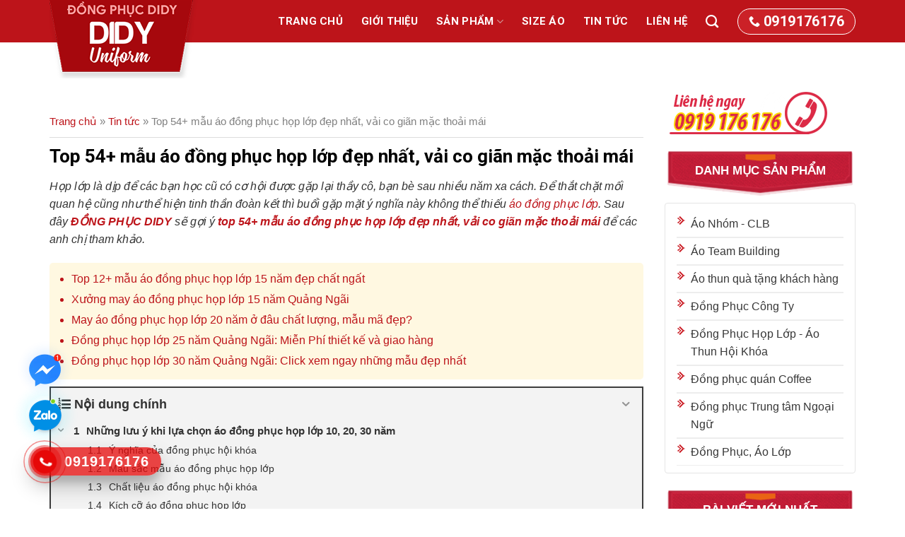

--- FILE ---
content_type: text/html; charset=utf-8
request_url: https://dongphucdidy.vn/top-mau-ao-dong-phuc-hop-lop-dep-nhat-vai-co-gian-mac-thoai-mai/
body_size: 40047
content:
<!DOCTYPE html>
<!--[if IE 9 ]> <html lang="vi" class="ie9 loading-site no-js"> <![endif]-->
<!--[if IE 8 ]> <html lang="vi" class="ie8 loading-site no-js"> <![endif]-->
<!--[if (gte IE 9)|!(IE)]><!--><html lang="vi" class="loading-site no-js"> <!--<![endif]-->
<head><meta charset="UTF-8" /><script>if(navigator.userAgent.match(/MSIE|Internet Explorer/i)||navigator.userAgent.match(/Trident\/7\..*?rv:11/i)){var href=document.location.href;if(!href.match(/[?&]nowprocket/)){if(href.indexOf("?")==-1){if(href.indexOf("#")==-1){document.location.href=href+"?nowprocket=1"}else{document.location.href=href.replace("#","?nowprocket=1#")}}else{if(href.indexOf("#")==-1){document.location.href=href+"&nowprocket=1"}else{document.location.href=href.replace("#","&nowprocket=1#")}}}}</script><script>class RocketLazyLoadScripts{constructor(){this.v="1.2.4",this.triggerEvents=["keydown","mousedown","mousemove","touchmove","touchstart","touchend","wheel"],this.userEventHandler=this._triggerListener.bind(this),this.touchStartHandler=this._onTouchStart.bind(this),this.touchMoveHandler=this._onTouchMove.bind(this),this.touchEndHandler=this._onTouchEnd.bind(this),this.clickHandler=this._onClick.bind(this),this.interceptedClicks=[],window.addEventListener("pageshow",t=>{this.persisted=t.persisted}),window.addEventListener("DOMContentLoaded",()=>{this._preconnect3rdParties()}),this.delayedScripts={normal:[],async:[],defer:[]},this.trash=[],this.allJQueries=[]}_addUserInteractionListener(t){if(document.hidden){t._triggerListener();return}this.triggerEvents.forEach(e=>window.addEventListener(e,t.userEventHandler,{passive:!0})),window.addEventListener("touchstart",t.touchStartHandler,{passive:!0}),window.addEventListener("mousedown",t.touchStartHandler),document.addEventListener("visibilitychange",t.userEventHandler)}_removeUserInteractionListener(){this.triggerEvents.forEach(t=>window.removeEventListener(t,this.userEventHandler,{passive:!0})),document.removeEventListener("visibilitychange",this.userEventHandler)}_onTouchStart(t){"HTML"!==t.target.tagName&&(window.addEventListener("touchend",this.touchEndHandler),window.addEventListener("mouseup",this.touchEndHandler),window.addEventListener("touchmove",this.touchMoveHandler,{passive:!0}),window.addEventListener("mousemove",this.touchMoveHandler),t.target.addEventListener("click",this.clickHandler),this._renameDOMAttribute(t.target,"onclick","rocket-onclick"),this._pendingClickStarted())}_onTouchMove(t){window.removeEventListener("touchend",this.touchEndHandler),window.removeEventListener("mouseup",this.touchEndHandler),window.removeEventListener("touchmove",this.touchMoveHandler,{passive:!0}),window.removeEventListener("mousemove",this.touchMoveHandler),t.target.removeEventListener("click",this.clickHandler),this._renameDOMAttribute(t.target,"rocket-onclick","onclick"),this._pendingClickFinished()}_onTouchEnd(){window.removeEventListener("touchend",this.touchEndHandler),window.removeEventListener("mouseup",this.touchEndHandler),window.removeEventListener("touchmove",this.touchMoveHandler,{passive:!0}),window.removeEventListener("mousemove",this.touchMoveHandler)}_onClick(t){t.target.removeEventListener("click",this.clickHandler),this._renameDOMAttribute(t.target,"rocket-onclick","onclick"),this.interceptedClicks.push(t),t.preventDefault(),t.stopPropagation(),t.stopImmediatePropagation(),this._pendingClickFinished()}_replayClicks(){window.removeEventListener("touchstart",this.touchStartHandler,{passive:!0}),window.removeEventListener("mousedown",this.touchStartHandler),this.interceptedClicks.forEach(t=>{t.target.dispatchEvent(new MouseEvent("click",{view:t.view,bubbles:!0,cancelable:!0}))})}_waitForPendingClicks(){return new Promise(t=>{this._isClickPending?this._pendingClickFinished=t:t()})}_pendingClickStarted(){this._isClickPending=!0}_pendingClickFinished(){this._isClickPending=!1}_renameDOMAttribute(t,e,r){t.hasAttribute&&t.hasAttribute(e)&&(event.target.setAttribute(r,event.target.getAttribute(e)),event.target.removeAttribute(e))}_triggerListener(){this._removeUserInteractionListener(this),"loading"===document.readyState?document.addEventListener("DOMContentLoaded",this._loadEverythingNow.bind(this)):this._loadEverythingNow()}_preconnect3rdParties(){let t=[];document.querySelectorAll("script[type=rocketlazyloadscript][data-rocket-src]").forEach(e=>{let r=e.getAttribute("data-rocket-src");if(r&&0!==r.indexOf("data:")){0===r.indexOf("//")&&(r=location.protocol+r);try{let i=new URL(r).origin;i!==location.origin&&t.push({src:i,crossOrigin:e.crossOrigin||"module"===e.getAttribute("data-rocket-type")})}catch(n){}}}),t=[...new Map(t.map(t=>[JSON.stringify(t),t])).values()],this._batchInjectResourceHints(t,"preconnect")}async _loadEverythingNow(){this.lastBreath=Date.now(),this._delayEventListeners(),this._delayJQueryReady(this),this._handleDocumentWrite(),this._registerAllDelayedScripts(),this._preloadAllScripts(),await this._loadScriptsFromList(this.delayedScripts.normal),await this._loadScriptsFromList(this.delayedScripts.defer),await this._loadScriptsFromList(this.delayedScripts.async);try{await this._triggerDOMContentLoaded(),await this._pendingWebpackRequests(this),await this._triggerWindowLoad()}catch(t){console.error(t)}window.dispatchEvent(new Event("rocket-allScriptsLoaded")),this._waitForPendingClicks().then(()=>{this._replayClicks()}),this._emptyTrash()}_registerAllDelayedScripts(){document.querySelectorAll("script[type=rocketlazyloadscript]").forEach(t=>{t.hasAttribute("data-rocket-src")?t.hasAttribute("async")&&!1!==t.async?this.delayedScripts.async.push(t):t.hasAttribute("defer")&&!1!==t.defer||"module"===t.getAttribute("data-rocket-type")?this.delayedScripts.defer.push(t):this.delayedScripts.normal.push(t):this.delayedScripts.normal.push(t)})}async _transformScript(t){if(await this._littleBreath(),!0===t.noModule&&"noModule"in HTMLScriptElement.prototype){t.setAttribute("data-rocket-status","skipped");return}return new Promise(navigator.userAgent.indexOf("Firefox/")>0||""===navigator.vendor?e=>{let r=document.createElement("script");[...t.attributes].forEach(t=>{let e=t.nodeName;"type"!==e&&("data-rocket-type"===e&&(e="type"),"data-rocket-src"===e&&(e="src"),r.setAttribute(e,t.nodeValue))}),t.text&&(r.text=t.text),r.hasAttribute("src")?(r.addEventListener("load",e),r.addEventListener("error",e)):(r.text=t.text,e());try{t.parentNode.replaceChild(r,t)}catch(i){e()}}:e=>{function r(){t.setAttribute("data-rocket-status","failed"),e()}try{let i=t.getAttribute("data-rocket-type"),n=t.getAttribute("data-rocket-src");i?(t.type=i,t.removeAttribute("data-rocket-type")):t.removeAttribute("type"),t.addEventListener("load",function r(){t.setAttribute("data-rocket-status","executed"),e()}),t.addEventListener("error",r),n?(t.removeAttribute("data-rocket-src"),t.src=n):t.src="data:text/javascript;base64,"+window.btoa(unescape(encodeURIComponent(t.text)))}catch(s){r()}})}async _loadScriptsFromList(t){let e=t.shift();return e&&e.isConnected?(await this._transformScript(e),this._loadScriptsFromList(t)):Promise.resolve()}_preloadAllScripts(){this._batchInjectResourceHints([...this.delayedScripts.normal,...this.delayedScripts.defer,...this.delayedScripts.async],"preload")}_batchInjectResourceHints(t,e){var r=document.createDocumentFragment();t.forEach(t=>{let i=t.getAttribute&&t.getAttribute("data-rocket-src")||t.src;if(i){let n=document.createElement("link");n.href=i,n.rel=e,"preconnect"!==e&&(n.as="script"),t.getAttribute&&"module"===t.getAttribute("data-rocket-type")&&(n.crossOrigin=!0),t.crossOrigin&&(n.crossOrigin=t.crossOrigin),t.integrity&&(n.integrity=t.integrity),r.appendChild(n),this.trash.push(n)}}),document.head.appendChild(r)}_delayEventListeners(){let t={};function e(e,r){!function e(r){!t[r]&&(t[r]={originalFunctions:{add:r.addEventListener,remove:r.removeEventListener},eventsToRewrite:[]},r.addEventListener=function(){arguments[0]=i(arguments[0]),t[r].originalFunctions.add.apply(r,arguments)},r.removeEventListener=function(){arguments[0]=i(arguments[0]),t[r].originalFunctions.remove.apply(r,arguments)});function i(e){return t[r].eventsToRewrite.indexOf(e)>=0?"rocket-"+e:e}}(e),t[e].eventsToRewrite.push(r)}function r(t,e){let r=t[e];Object.defineProperty(t,e,{get:()=>r||function(){},set(i){t["rocket"+e]=r=i}})}e(document,"DOMContentLoaded"),e(window,"DOMContentLoaded"),e(window,"load"),e(window,"pageshow"),e(document,"readystatechange"),r(document,"onreadystatechange"),r(window,"onload"),r(window,"onpageshow")}_delayJQueryReady(t){let e;function r(t){return t.split(" ").map(t=>"load"===t||0===t.indexOf("load.")?"rocket-jquery-load":t).join(" ")}function i(i){if(i&&i.fn&&!t.allJQueries.includes(i)){i.fn.ready=i.fn.init.prototype.ready=function(e){return t.domReadyFired?e.bind(document)(i):document.addEventListener("rocket-DOMContentLoaded",()=>e.bind(document)(i)),i([])};let n=i.fn.on;i.fn.on=i.fn.init.prototype.on=function(){return this[0]===window&&("string"==typeof arguments[0]||arguments[0]instanceof String?arguments[0]=r(arguments[0]):"object"==typeof arguments[0]&&Object.keys(arguments[0]).forEach(t=>{let e=arguments[0][t];delete arguments[0][t],arguments[0][r(t)]=e})),n.apply(this,arguments),this},t.allJQueries.push(i)}e=i}i(window.jQuery),Object.defineProperty(window,"jQuery",{get:()=>e,set(t){i(t)}})}async _pendingWebpackRequests(t){let e=document.querySelector("script[data-webpack]");async function r(){return new Promise(t=>{e.addEventListener("load",t),e.addEventListener("error",t)})}e&&(await r(),await t._requestAnimFrame(),await t._pendingWebpackRequests(t))}async _triggerDOMContentLoaded(){this.domReadyFired=!0,await this._littleBreath(),document.dispatchEvent(new Event("rocket-DOMContentLoaded")),await this._littleBreath(),window.dispatchEvent(new Event("rocket-DOMContentLoaded")),await this._littleBreath(),document.dispatchEvent(new Event("rocket-readystatechange")),await this._littleBreath(),document.rocketonreadystatechange&&document.rocketonreadystatechange()}async _triggerWindowLoad(){await this._littleBreath(),window.dispatchEvent(new Event("rocket-load")),await this._littleBreath(),window.rocketonload&&window.rocketonload(),await this._littleBreath(),this.allJQueries.forEach(t=>t(window).trigger("rocket-jquery-load")),await this._littleBreath();let t=new Event("rocket-pageshow");t.persisted=this.persisted,window.dispatchEvent(t),await this._littleBreath(),window.rocketonpageshow&&window.rocketonpageshow({persisted:this.persisted})}_handleDocumentWrite(){let t=new Map;document.write=document.writeln=function(e){let r=document.currentScript;r||console.error("WPRocket unable to document.write this: "+e);let i=document.createRange(),n=r.parentElement,s=t.get(r);void 0===s&&(s=r.nextSibling,t.set(r,s));let a=document.createDocumentFragment();i.setStart(a,0),a.appendChild(i.createContextualFragment(e)),n.insertBefore(a,s)}}async _littleBreath(){Date.now()-this.lastBreath>45&&(await this._requestAnimFrame(),this.lastBreath=Date.now())}async _requestAnimFrame(){return document.hidden?new Promise(t=>setTimeout(t)):new Promise(t=>requestAnimationFrame(t))}_emptyTrash(){this.trash.forEach(t=>t.remove())}static run(){let t=new RocketLazyLoadScripts;t._addUserInteractionListener(t)}}RocketLazyLoadScripts.run();</script>
	
	<link rel="profile" href="http://gmpg.org/xfn/11" />
	<link rel="pingback" href="https://dongphucdidy.vn/xmlrpc.php" />

	<script type="rocketlazyloadscript">(function(html){html.className = html.className.replace(/\bno-js\b/,'js')})(document.documentElement);</script>
<meta name='robots' content='index, follow, max-image-preview:large, max-snippet:-1, max-video-preview:-1' />
<meta name="viewport" content="width=device-width, initial-scale=1, maximum-scale=1" />
	<!-- This site is optimized with the Yoast SEO Premium plugin v21.7 (Yoast SEO v21.7) - https://yoast.com/wordpress/plugins/seo/ -->
	<title>Top 54+ mẫu áo đồng phục họp lớp đẹp nhất, vải co giãn mặc thoải mái - Đồng Phục DIDY</title><link rel="preload" as="style" href="https://fonts.googleapis.com/css?family=Roboto%3Aregular%2C700%2Cregular%7C-apple-system%2C%20BlinkMacSystemFont%2C%20%26quot%3BSegoe_UI%26quot%3B%2C_Roboto%2C_Oxygen-Sans%2C_Ubuntu%2C_Cantarell%2C_%26quot%3BHelvetica_Neue%26quot%3B%2C_sans-serif%3Aregular%2Cregular%2Cregular&#038;display=swap" /><link rel="stylesheet" href="https://fonts.googleapis.com/css?family=Roboto%3Aregular%2C700%2Cregular%7C-apple-system%2C%20BlinkMacSystemFont%2C%20%26quot%3BSegoe_UI%26quot%3B%2C_Roboto%2C_Oxygen-Sans%2C_Ubuntu%2C_Cantarell%2C_%26quot%3BHelvetica_Neue%26quot%3B%2C_sans-serif%3Aregular%2Cregular%2Cregular&#038;display=swap" media="print" onload="this.media='all'" /><noscript><link rel="stylesheet" href="https://fonts.googleapis.com/css?family=Roboto%3Aregular%2C700%2Cregular%7C-apple-system%2C%20BlinkMacSystemFont%2C%20%26quot%3BSegoe_UI%26quot%3B%2C_Roboto%2C_Oxygen-Sans%2C_Ubuntu%2C_Cantarell%2C_%26quot%3BHelvetica_Neue%26quot%3B%2C_sans-serif%3Aregular%2Cregular%2Cregular&#038;display=swap" /></noscript>
	<meta name="description" content="Họp lớp là dịp để các bạn học cũ có cơ hội được gặp lại thầy cô, bạn bè sau nhiều năm xa cách. Để thắt chặt mối quan hệ cũng như thể hiện tinh thần đoàn kết thì buổi gặp mặt ý nghĩa này không thể thiếu áo đồng phục lớp. Sau đây ĐỒNG PHỤC DIDY sẽ gợi ý top 54+ mẫu áo đồng phục họp lớp đẹp, vải co giãn mặc thoải mái để các anh chị tham khảo. " />
	<link rel="canonical" href="https://dongphucdidy.vn/top-mau-ao-dong-phuc-hop-lop-dep-nhat-vai-co-gian-mac-thoai-mai/" />
	<meta property="og:locale" content="vi_VN" />
	<meta property="og:type" content="article" />
	<meta property="og:title" content="Top 54+ mẫu áo đồng phục họp lớp đẹp nhất, vải co giãn mặc thoải mái" />
	<meta property="og:description" content="Họp lớp là dịp để các bạn học cũ có cơ hội được gặp lại thầy cô, bạn bè sau nhiều năm xa cách. Để thắt chặt mối quan hệ cũng như thể hiện tinh thần đoàn kết thì buổi gặp mặt ý nghĩa này không thể thiếu áo đồng phục lớp. Sau đây ĐỒNG PHỤC DIDY sẽ gợi ý top 54+ mẫu áo đồng phục họp lớp đẹp, vải co giãn mặc thoải mái để các anh chị tham khảo. " />
	<meta property="og:url" content="https://dongphucdidy.vn/top-mau-ao-dong-phuc-hop-lop-dep-nhat-vai-co-gian-mac-thoai-mai/" />
	<meta property="og:site_name" content="Đồng Phục DIDY" />
	<meta property="article:published_time" content="2023-04-17T02:00:54+00:00" />
	<meta property="article:modified_time" content="2023-05-13T03:58:33+00:00" />
	<meta property="og:image" content="https://dongphucdidy.vn/wp-content/uploads/2023/05/mau-ao-dong-phuc-hop-lop-44.jpg" />
	<meta property="og:image:width" content="1280" />
	<meta property="og:image:height" content="720" />
	<meta property="og:image:type" content="image/jpeg" />
	<meta name="author" content="Nguyễn Thị Kương Kương" />
	<meta name="twitter:card" content="summary_large_image" />
	<meta name="twitter:label1" content="Được viết bởi" />
	<meta name="twitter:data1" content="Nguyễn Thị Kương Kương" />
	<meta name="twitter:label2" content="Ước tính thời gian đọc" />
	<meta name="twitter:data2" content="7 phút" />
	<script type="application/ld+json" class="yoast-schema-graph">{"@context":"https://schema.org","@graph":[{"@type":"Article","@id":"https://dongphucdidy.vn/top-mau-ao-dong-phuc-hop-lop-dep-nhat-vai-co-gian-mac-thoai-mai/#article","isPartOf":{"@id":"https://dongphucdidy.vn/top-mau-ao-dong-phuc-hop-lop-dep-nhat-vai-co-gian-mac-thoai-mai/"},"author":{"name":"Nguyễn Thị Kương Kương","@id":"https://dongphucdidy.vn/#/schema/person/6c01dc2f66d6d0c2cf79b93b66253af4"},"headline":"Top 54+ mẫu áo đồng phục họp lớp đẹp nhất, vải co giãn mặc thoải mái","datePublished":"2023-04-17T02:00:54+00:00","dateModified":"2023-05-13T03:58:33+00:00","mainEntityOfPage":{"@id":"https://dongphucdidy.vn/top-mau-ao-dong-phuc-hop-lop-dep-nhat-vai-co-gian-mac-thoai-mai/"},"wordCount":1784,"commentCount":0,"publisher":{"@id":"https://dongphucdidy.vn/#organization"},"image":{"@id":"https://dongphucdidy.vn/top-mau-ao-dong-phuc-hop-lop-dep-nhat-vai-co-gian-mac-thoai-mai/#primaryimage"},"thumbnailUrl":"https://dongphucdidy.vn/wp-content/uploads/2023/05/mau-ao-dong-phuc-hop-lop-44.jpg","keywords":["áo đồng phục","áo đồng phục họp lớp","các mẫu áo đồng phục họp lớp","đồng phục","đồng phục họp lớp","họp lớp","mẫu áo đồng phục họp lớp","mẫu áo đồng phục họp lớp đẹp","mẫu áo đồng phục họp lớp đẹp nhất","mẫu đồng phục"],"articleSection":["Tin tức"],"inLanguage":"vi","potentialAction":[{"@type":"CommentAction","name":"Comment","target":["https://dongphucdidy.vn/top-mau-ao-dong-phuc-hop-lop-dep-nhat-vai-co-gian-mac-thoai-mai/#respond"]}]},{"@type":"WebPage","@id":"https://dongphucdidy.vn/top-mau-ao-dong-phuc-hop-lop-dep-nhat-vai-co-gian-mac-thoai-mai/","url":"https://dongphucdidy.vn/top-mau-ao-dong-phuc-hop-lop-dep-nhat-vai-co-gian-mac-thoai-mai/","name":"Top 54+ mẫu áo đồng phục họp lớp đẹp nhất, vải co giãn mặc thoải mái - Đồng Phục DIDY","isPartOf":{"@id":"https://dongphucdidy.vn/#website"},"primaryImageOfPage":{"@id":"https://dongphucdidy.vn/top-mau-ao-dong-phuc-hop-lop-dep-nhat-vai-co-gian-mac-thoai-mai/#primaryimage"},"image":{"@id":"https://dongphucdidy.vn/top-mau-ao-dong-phuc-hop-lop-dep-nhat-vai-co-gian-mac-thoai-mai/#primaryimage"},"thumbnailUrl":"https://dongphucdidy.vn/wp-content/uploads/2023/05/mau-ao-dong-phuc-hop-lop-44.jpg","datePublished":"2023-04-17T02:00:54+00:00","dateModified":"2023-05-13T03:58:33+00:00","description":"Họp lớp là dịp để các bạn học cũ có cơ hội được gặp lại thầy cô, bạn bè sau nhiều năm xa cách. Để thắt chặt mối quan hệ cũng như thể hiện tinh thần đoàn kết thì buổi gặp mặt ý nghĩa này không thể thiếu áo đồng phục lớp. Sau đây ĐỒNG PHỤC DIDY sẽ gợi ý top 54+ mẫu áo đồng phục họp lớp đẹp, vải co giãn mặc thoải mái để các anh chị tham khảo. ","breadcrumb":{"@id":"https://dongphucdidy.vn/top-mau-ao-dong-phuc-hop-lop-dep-nhat-vai-co-gian-mac-thoai-mai/#breadcrumb"},"inLanguage":"vi","potentialAction":[{"@type":"ReadAction","target":["https://dongphucdidy.vn/top-mau-ao-dong-phuc-hop-lop-dep-nhat-vai-co-gian-mac-thoai-mai/"]}]},{"@type":"ImageObject","inLanguage":"vi","@id":"https://dongphucdidy.vn/top-mau-ao-dong-phuc-hop-lop-dep-nhat-vai-co-gian-mac-thoai-mai/#primaryimage","url":"https://dongphucdidy.vn/wp-content/uploads/2023/05/mau-ao-dong-phuc-hop-lop-44.jpg","contentUrl":"https://dongphucdidy.vn/wp-content/uploads/2023/05/mau-ao-dong-phuc-hop-lop-44.jpg","width":1280,"height":720},{"@type":"BreadcrumbList","@id":"https://dongphucdidy.vn/top-mau-ao-dong-phuc-hop-lop-dep-nhat-vai-co-gian-mac-thoai-mai/#breadcrumb","itemListElement":[{"@type":"ListItem","position":1,"name":"Trang chủ","item":"https://dongphucdidy.vn/"},{"@type":"ListItem","position":2,"name":"Tin tức","item":"https://dongphucdidy.vn/tin-tuc/"},{"@type":"ListItem","position":3,"name":"Top 54+ mẫu áo đồng phục họp lớp đẹp nhất, vải co giãn mặc thoải mái"}]},{"@type":"WebSite","@id":"https://dongphucdidy.vn/#website","url":"https://dongphucdidy.vn/","name":"Đồng Phục DIDY","description":"Đồng phục, áo lớp Quảng Ngãi","publisher":{"@id":"https://dongphucdidy.vn/#organization"},"potentialAction":[{"@type":"SearchAction","target":{"@type":"EntryPoint","urlTemplate":"https://dongphucdidy.vn/?s={search_term_string}"},"query-input":"required name=search_term_string"}],"inLanguage":"vi"},{"@type":"Organization","@id":"https://dongphucdidy.vn/#organization","name":"Đồng Phục DIDY","url":"https://dongphucdidy.vn/","logo":{"@type":"ImageObject","inLanguage":"vi","@id":"https://dongphucdidy.vn/#/schema/logo/image/","url":"https://dongphucdidy.vn/wp-content/uploads/2022/05/icon.png","contentUrl":"https://dongphucdidy.vn/wp-content/uploads/2022/05/icon.png","width":512,"height":512,"caption":"Đồng Phục DIDY"},"image":{"@id":"https://dongphucdidy.vn/#/schema/logo/image/"}},{"@type":"Person","@id":"https://dongphucdidy.vn/#/schema/person/6c01dc2f66d6d0c2cf79b93b66253af4","name":"Nguyễn Thị Kương Kương","image":{"@type":"ImageObject","inLanguage":"vi","@id":"https://dongphucdidy.vn/#/schema/person/image/","url":"https://secure.gravatar.com/avatar/8f8e9bce30320d9d7f09b9ec9604e760?s=96&d=mm&r=g","contentUrl":"https://secure.gravatar.com/avatar/8f8e9bce30320d9d7f09b9ec9604e760?s=96&d=mm&r=g","caption":"Nguyễn Thị Kương Kương"},"url":"https://dongphucdidy.vn/author/kuongnguyen0408/"}]}</script>
	<!-- / Yoast SEO Premium plugin. -->


<link rel='dns-prefetch' href='//cdn.jsdelivr.net' />
<link rel='dns-prefetch' href='//fonts.googleapis.com' />
<link rel='dns-prefetch' href='//fonts.gstatic.com' />
<link rel='dns-prefetch' href='//connect.facebook.net' />
<link rel='dns-prefetch' href='//www.google-analytics.com' />
<link href='https://fonts.gstatic.com' crossorigin rel='preconnect' />
<link rel="alternate" type="application/rss+xml" title="Dòng thông tin Đồng Phục DIDY &raquo;" href="https://dongphucdidy.vn/feed/" />
<link rel="alternate" type="application/rss+xml" title="Dòng phản hồi Đồng Phục DIDY &raquo;" href="https://dongphucdidy.vn/comments/feed/" />
<link rel="alternate" type="application/rss+xml" title="Đồng Phục DIDY &raquo; Top 54+ mẫu áo đồng phục họp lớp đẹp nhất, vải co giãn mặc thoải mái Dòng phản hồi" href="https://dongphucdidy.vn/top-mau-ao-dong-phuc-hop-lop-dep-nhat-vai-co-gian-mac-thoai-mai/feed/" />
<link rel="prefetch" href="https://dongphucdidy.vn/wp-content/themes/dongphucdidy/assets/js/chunk.countup.fe2c1016.js" />
<link rel="prefetch" href="https://dongphucdidy.vn/wp-content/themes/dongphucdidy/assets/js/chunk.sticky-sidebar.a58a6557.js" />
<link rel="prefetch" href="https://dongphucdidy.vn/wp-content/themes/dongphucdidy/assets/js/chunk.tooltips.29144c1c.js" />
<link rel="prefetch" href="https://dongphucdidy.vn/wp-content/themes/dongphucdidy/assets/js/chunk.vendors-popups.947eca5c.js" />
<link rel="prefetch" href="https://dongphucdidy.vn/wp-content/themes/dongphucdidy/assets/js/chunk.vendors-slider.f0d2cbc9.js" />
<style id='wp-emoji-styles-inline-css' type='text/css'>

	img.wp-smiley, img.emoji {
		display: inline !important;
		border: none !important;
		box-shadow: none !important;
		height: 1em !important;
		width: 1em !important;
		margin: 0 0.07em !important;
		vertical-align: -0.1em !important;
		background: none !important;
		padding: 0 !important;
	}
</style>
<style id='wp-block-library-inline-css' type='text/css'>
:root{--wp-admin-theme-color:#007cba;--wp-admin-theme-color--rgb:0,124,186;--wp-admin-theme-color-darker-10:#006ba1;--wp-admin-theme-color-darker-10--rgb:0,107,161;--wp-admin-theme-color-darker-20:#005a87;--wp-admin-theme-color-darker-20--rgb:0,90,135;--wp-admin-border-width-focus:2px;--wp-block-synced-color:#7a00df;--wp-block-synced-color--rgb:122,0,223}@media (min-resolution:192dpi){:root{--wp-admin-border-width-focus:1.5px}}.wp-element-button{cursor:pointer}:root{--wp--preset--font-size--normal:16px;--wp--preset--font-size--huge:42px}:root .has-very-light-gray-background-color{background-color:#eee}:root .has-very-dark-gray-background-color{background-color:#313131}:root .has-very-light-gray-color{color:#eee}:root .has-very-dark-gray-color{color:#313131}:root .has-vivid-green-cyan-to-vivid-cyan-blue-gradient-background{background:linear-gradient(135deg,#00d084,#0693e3)}:root .has-purple-crush-gradient-background{background:linear-gradient(135deg,#34e2e4,#4721fb 50%,#ab1dfe)}:root .has-hazy-dawn-gradient-background{background:linear-gradient(135deg,#faaca8,#dad0ec)}:root .has-subdued-olive-gradient-background{background:linear-gradient(135deg,#fafae1,#67a671)}:root .has-atomic-cream-gradient-background{background:linear-gradient(135deg,#fdd79a,#004a59)}:root .has-nightshade-gradient-background{background:linear-gradient(135deg,#330968,#31cdcf)}:root .has-midnight-gradient-background{background:linear-gradient(135deg,#020381,#2874fc)}.has-regular-font-size{font-size:1em}.has-larger-font-size{font-size:2.625em}.has-normal-font-size{font-size:var(--wp--preset--font-size--normal)}.has-huge-font-size{font-size:var(--wp--preset--font-size--huge)}.has-text-align-center{text-align:center}.has-text-align-left{text-align:left}.has-text-align-right{text-align:right}#end-resizable-editor-section{display:none}.aligncenter{clear:both}.items-justified-left{justify-content:flex-start}.items-justified-center{justify-content:center}.items-justified-right{justify-content:flex-end}.items-justified-space-between{justify-content:space-between}.screen-reader-text{clip:rect(1px,1px,1px,1px);word-wrap:normal!important;border:0;-webkit-clip-path:inset(50%);clip-path:inset(50%);height:1px;margin:-1px;overflow:hidden;padding:0;position:absolute;width:1px}.screen-reader-text:focus{clip:auto!important;background-color:#ddd;-webkit-clip-path:none;clip-path:none;color:#444;display:block;font-size:1em;height:auto;left:5px;line-height:normal;padding:15px 23px 14px;text-decoration:none;top:5px;width:auto;z-index:100000}html :where(.has-border-color){border-style:solid}html :where([style*=border-top-color]){border-top-style:solid}html :where([style*=border-right-color]){border-right-style:solid}html :where([style*=border-bottom-color]){border-bottom-style:solid}html :where([style*=border-left-color]){border-left-style:solid}html :where([style*=border-width]){border-style:solid}html :where([style*=border-top-width]){border-top-style:solid}html :where([style*=border-right-width]){border-right-style:solid}html :where([style*=border-bottom-width]){border-bottom-style:solid}html :where([style*=border-left-width]){border-left-style:solid}html :where(img[class*=wp-image-]){height:auto;max-width:100%}:where(figure){margin:0 0 1em}html :where(.is-position-sticky){--wp-admin--admin-bar--position-offset:var(--wp-admin--admin-bar--height,0px)}@media screen and (max-width:600px){html :where(.is-position-sticky){--wp-admin--admin-bar--position-offset:0px}}
</style>
<style id='classic-theme-styles-inline-css' type='text/css'>
/*! This file is auto-generated */
.wp-block-button__link{color:#fff;background-color:#32373c;border-radius:9999px;box-shadow:none;text-decoration:none;padding:calc(.667em + 2px) calc(1.333em + 2px);font-size:1.125em}.wp-block-file__button{background:#32373c;color:#fff;text-decoration:none}
</style>
<link rel='stylesheet' id='kk-star-ratings-css' href='https://dongphucdidy.vn/wp-content/plugins/kk-star-ratings/src/core/public/css/kk-star-ratings.min.css?ver=5.4.6' type='text/css' media='all' />
<link data-minify="1" rel='stylesheet' id='related-posts-by-taxonomy-css' href='https://dongphucdidy.vn/wp-content/cache/min/1/wp-content/plugins/related-posts-by-taxonomy/includes/assets/css/styles.css?ver=1684558952' type='text/css' media='all' />
<style id='woocommerce-inline-inline-css' type='text/css'>
.woocommerce form .form-row .required { visibility: visible; }
</style>
<link data-minify="1" rel='stylesheet' id='hpr-style-css' href='https://dongphucdidy.vn/wp-content/cache/min/1/wp-content/plugins/hotline-phone-ring/assets/css/style-1.css?ver=1684558952' type='text/css' media='all' />
<link data-minify="1" rel='stylesheet' id='fixedtoc-style-css' href='https://dongphucdidy.vn/wp-content/cache/min/1/wp-content/plugins/fixed-toc/frontend/assets/css/ftoc.min.css?ver=1684559021' type='text/css' media='all' />
<style id='fixedtoc-style-inline-css' type='text/css'>
.ftwp-in-post#ftwp-container-outer { height: auto; } #ftwp-container.ftwp-wrap #ftwp-contents { width: auto; height: auto; } .ftwp-in-post#ftwp-container-outer #ftwp-contents { height: auto; } .ftwp-in-post#ftwp-container-outer.ftwp-float-none #ftwp-contents { width: auto; } #ftwp-container.ftwp-wrap #ftwp-trigger { width: 50px; height: 50px; font-size: 30px; } #ftwp-container #ftwp-trigger.ftwp-border-thin { font-size: 29.5px; } #ftwp-container.ftwp-wrap #ftwp-header { font-size: 18px; font-family: inherit; } #ftwp-container.ftwp-wrap #ftwp-header-title { font-weight: bold; } #ftwp-container.ftwp-wrap #ftwp-list { font-size: 14px; font-family: inherit; } #ftwp-container #ftwp-list.ftwp-liststyle-decimal .ftwp-anchor::before { font-size: 14px; } #ftwp-container #ftwp-list.ftwp-strong-first>.ftwp-item>.ftwp-anchor .ftwp-text { font-size: 15.4px; } #ftwp-container #ftwp-list.ftwp-strong-first.ftwp-liststyle-decimal>.ftwp-item>.ftwp-anchor::before { font-size: 15.4px; } #ftwp-container.ftwp-wrap #ftwp-trigger { color: #333; background: rgba(243,243,243,0.95); } #ftwp-container.ftwp-wrap #ftwp-trigger { border-color: rgba(51,51,51,0.95); } #ftwp-container.ftwp-wrap #ftwp-contents { border-color: rgba(51,51,51,0.95); } #ftwp-container.ftwp-wrap #ftwp-header { color: #333; background: rgba(243,243,243,0.95); } #ftwp-container.ftwp-wrap #ftwp-contents:hover #ftwp-header { background: #f3f3f3; } #ftwp-container.ftwp-wrap #ftwp-list { color: #333; background: rgba(243,243,243,0.95); } #ftwp-container.ftwp-wrap #ftwp-contents:hover #ftwp-list { background: #f3f3f3; } #ftwp-container.ftwp-wrap #ftwp-list .ftwp-anchor:hover { color: #00A368; } #ftwp-container.ftwp-wrap #ftwp-list .ftwp-anchor:focus, #ftwp-container.ftwp-wrap #ftwp-list .ftwp-active, #ftwp-container.ftwp-wrap #ftwp-list .ftwp-active:hover { color: #fff; } #ftwp-container.ftwp-wrap #ftwp-list .ftwp-text::before { background: rgba(221,51,51,0.95); } .ftwp-heading-target::before { background: rgba(221,51,51,0.95); }
</style>
<link data-minify="1" rel='stylesheet' id='flatsome-main-css' href='https://dongphucdidy.vn/wp-content/cache/min/1/wp-content/themes/dongphucdidy/assets/css/flatsome.css?ver=1684558952' type='text/css' media='all' />
<style id='flatsome-main-inline-css' type='text/css'>
@font-face {
				font-family: "fl-icons";
				font-display: block;
				src: url(https://dongphucdidy.vn/wp-content/themes/dongphucdidy/assets/css/icons/fl-icons.eot?v=3.15.5);
				src:
					url(https://dongphucdidy.vn/wp-content/themes/dongphucdidy/assets/css/icons/fl-icons.eot#iefix?v=3.15.5) format("embedded-opentype"),
					url(https://dongphucdidy.vn/wp-content/themes/dongphucdidy/assets/css/icons/fl-icons.woff2?v=3.15.5) format("woff2"),
					url(https://dongphucdidy.vn/wp-content/themes/dongphucdidy/assets/css/icons/fl-icons.ttf?v=3.15.5) format("truetype"),
					url(https://dongphucdidy.vn/wp-content/themes/dongphucdidy/assets/css/icons/fl-icons.woff?v=3.15.5) format("woff"),
					url(https://dongphucdidy.vn/wp-content/themes/dongphucdidy/assets/css/icons/fl-icons.svg?v=3.15.5#fl-icons) format("svg");
			}
</style>
<link data-minify="1" rel='stylesheet' id='flatsome-shop-css' href='https://dongphucdidy.vn/wp-content/cache/min/1/wp-content/themes/dongphucdidy/assets/css/flatsome-shop.css?ver=1684558952' type='text/css' media='all' />
<link data-minify="1" rel='stylesheet' id='flatsome-style-css' href='https://dongphucdidy.vn/wp-content/cache/min/1/wp-content/themes/didy/style.css?ver=1684558952' type='text/css' media='all' />

<style id='rocket-lazyload-inline-css' type='text/css'>
.rll-youtube-player{position:relative;padding-bottom:56.23%;height:0;overflow:hidden;max-width:100%;}.rll-youtube-player:focus-within{outline: 2px solid currentColor;outline-offset: 5px;}.rll-youtube-player iframe{position:absolute;top:0;left:0;width:100%;height:100%;z-index:100;background:0 0}.rll-youtube-player img{bottom:0;display:block;left:0;margin:auto;max-width:100%;width:100%;position:absolute;right:0;top:0;border:none;height:auto;-webkit-transition:.4s all;-moz-transition:.4s all;transition:.4s all}.rll-youtube-player img:hover{-webkit-filter:brightness(75%)}.rll-youtube-player .play{height:100%;width:100%;left:0;top:0;position:absolute;background:url(https://dongphucdidy.vn/wp-content/plugins/wp-rocket/assets/img/youtube.png) no-repeat center;background-color: transparent !important;cursor:pointer;border:none;}
</style>
<script type="text/javascript" src="https://dongphucdidy.vn/wp-includes/js/jquery/jquery.min.js?ver=3.7.1" id="jquery-core-js"></script>
<script type="text/javascript" src="https://dongphucdidy.vn/wp-includes/js/jquery/jquery-migrate.min.js?ver=3.4.1" id="jquery-migrate-js"></script>
<script type="text/javascript" src="https://dongphucdidy.vn/wp-content/plugins/woocommerce/assets/js/jquery-blockui/jquery.blockUI.min.js?ver=2.7.0-wc.8.4.0" id="jquery-blockui-js" defer="defer" data-wp-strategy="defer"></script>
<script type="text/javascript" id="wc-add-to-cart-js-extra">
/* <![CDATA[ */
var wc_add_to_cart_params = {"ajax_url":"\/wp-admin\/admin-ajax.php","wc_ajax_url":"\/?wc-ajax=%%endpoint%%","i18n_view_cart":"Xem gi\u1ecf h\u00e0ng","cart_url":"https:\/\/dongphucdidy.vn\/cart\/","is_cart":"","cart_redirect_after_add":"no"};
/* ]]> */
</script>
<script type="text/javascript" src="https://dongphucdidy.vn/wp-content/plugins/woocommerce/assets/js/frontend/add-to-cart.min.js?ver=8.4.0" id="wc-add-to-cart-js" defer="defer" data-wp-strategy="defer"></script>
<script type="text/javascript" src="https://dongphucdidy.vn/wp-content/plugins/woocommerce/assets/js/js-cookie/js.cookie.min.js?ver=2.1.4-wc.8.4.0" id="js-cookie-js" defer="defer" data-wp-strategy="defer"></script>
<script type="text/javascript" id="woocommerce-js-extra">
/* <![CDATA[ */
var woocommerce_params = {"ajax_url":"\/wp-admin\/admin-ajax.php","wc_ajax_url":"\/?wc-ajax=%%endpoint%%"};
/* ]]> */
</script>
<script type="text/javascript" src="https://dongphucdidy.vn/wp-content/plugins/woocommerce/assets/js/frontend/woocommerce.min.js?ver=8.4.0" id="woocommerce-js" defer="defer" data-wp-strategy="defer"></script>
<link rel="https://api.w.org/" href="https://dongphucdidy.vn/wp-json/" /><link rel="alternate" type="application/json" href="https://dongphucdidy.vn/wp-json/wp/v2/posts/11670" /><link rel="EditURI" type="application/rsd+xml" title="RSD" href="https://dongphucdidy.vn/xmlrpc.php?rsd" />
<meta name="generator" content="WordPress 6.4.2" />
<meta name="generator" content="WooCommerce 8.4.0" />
<link rel='shortlink' href='https://dongphucdidy.vn/?p=11670' />
<link rel="alternate" type="application/json+oembed" href="https://dongphucdidy.vn/wp-json/oembed/1.0/embed?url=https%3A%2F%2Fdongphucdidy.vn%2Ftop-mau-ao-dong-phuc-hop-lop-dep-nhat-vai-co-gian-mac-thoai-mai%2F" />
<link rel="alternate" type="text/xml+oembed" href="https://dongphucdidy.vn/wp-json/oembed/1.0/embed?url=https%3A%2F%2Fdongphucdidy.vn%2Ftop-mau-ao-dong-phuc-hop-lop-dep-nhat-vai-co-gian-mac-thoai-mai%2F&#038;format=xml" />
<script type="application/ld+json">{
    "@context": "https://schema.org/",
    "@type": "CreativeWorkSeries",
    "name": "Top 54+ mẫu áo đồng phục họp lớp đẹp nhất, vải co giãn mặc thoải mái",
    "aggregateRating": {
        "@type": "AggregateRating",
        "ratingValue": "4.9",
        "bestRating": "5",
        "ratingCount": "10"
    }
}</script>				<style>
					.hotline-phone-ring-wrap {
						 left: 10px;						 bottom: 10px;					}
				</style>
				<style>.bg{opacity: 0; transition: opacity 1s; -webkit-transition: opacity 1s;} .bg-loaded{opacity: 1;}</style><!--[if IE]><link rel="stylesheet" type="text/css" href="https://dongphucdidy.vn/wp-content/themes/dongphucdidy/assets/css/ie-fallback.css"><script src="//cdnjs.cloudflare.com/ajax/libs/html5shiv/3.6.1/html5shiv.js"></script><script>var head = document.getElementsByTagName('head')[0],style = document.createElement('style');style.type = 'text/css';style.styleSheet.cssText = ':before,:after{content:none !important';head.appendChild(style);setTimeout(function(){head.removeChild(style);}, 0);</script><script src="https://dongphucdidy.vn/wp-content/themes/dongphucdidy/assets/libs/ie-flexibility.js"></script><![endif]-->	<noscript><style>.woocommerce-product-gallery{ opacity: 1 !important; }</style></noscript>
	<link rel="icon" href="https://dongphucdidy.vn/wp-content/uploads/2022/05/cropped-icon-32x32.png" sizes="32x32" />
<link rel="icon" href="https://dongphucdidy.vn/wp-content/uploads/2022/05/cropped-icon-192x192.png" sizes="192x192" />
<link rel="apple-touch-icon" href="https://dongphucdidy.vn/wp-content/uploads/2022/05/cropped-icon-180x180.png" />
<meta name="msapplication-TileImage" content="https://dongphucdidy.vn/wp-content/uploads/2022/05/cropped-icon-270x270.png" />
<style id="custom-css" type="text/css">:root {--primary-color: #bd141a;}.container-width, .full-width .ubermenu-nav, .container, .row{max-width: 1170px}.row.row-collapse{max-width: 1140px}.row.row-small{max-width: 1162.5px}.row.row-large{max-width: 1200px}.header-main{height: 60px}#logo img{max-height: 60px}#logo{width:210px;}.header-bottom{min-height: 10px}.header-top{min-height: 30px}.transparent .header-main{height: 90px}.transparent #logo img{max-height: 90px}.has-transparent + .page-title:first-of-type,.has-transparent + #main > .page-title,.has-transparent + #main > div > .page-title,.has-transparent + #main .page-header-wrapper:first-of-type .page-title{padding-top: 90px;}.header.show-on-scroll,.stuck .header-main{height:54px!important}.stuck #logo img{max-height: 54px!important}.header-bg-color {background-color: #bd141a}.header-bottom {background-color: #0a0a0a}.header-main .nav > li > a{line-height: 16px }@media (max-width: 549px) {.header-main{height: 70px}#logo img{max-height: 70px}}.nav-dropdown{border-radius:3px}.nav-dropdown{font-size:95%}.header-top{background-color:rgba(94,94,94,0.42)!important;}/* Color */.accordion-title.active, .has-icon-bg .icon .icon-inner,.logo a, .primary.is-underline, .primary.is-link, .badge-outline .badge-inner, .nav-outline > li.active> a,.nav-outline >li.active > a, .cart-icon strong,[data-color='primary'], .is-outline.primary{color: #bd141a;}/* Color !important */[data-text-color="primary"]{color: #bd141a!important;}/* Background Color */[data-text-bg="primary"]{background-color: #bd141a;}/* Background */.scroll-to-bullets a,.featured-title, .label-new.menu-item > a:after, .nav-pagination > li > .current,.nav-pagination > li > span:hover,.nav-pagination > li > a:hover,.has-hover:hover .badge-outline .badge-inner,button[type="submit"], .button.wc-forward:not(.checkout):not(.checkout-button), .button.submit-button, .button.primary:not(.is-outline),.featured-table .title,.is-outline:hover, .has-icon:hover .icon-label,.nav-dropdown-bold .nav-column li > a:hover, .nav-dropdown.nav-dropdown-bold > li > a:hover, .nav-dropdown-bold.dark .nav-column li > a:hover, .nav-dropdown.nav-dropdown-bold.dark > li > a:hover, .header-vertical-menu__opener ,.is-outline:hover, .tagcloud a:hover,.grid-tools a, input[type='submit']:not(.is-form), .box-badge:hover .box-text, input.button.alt,.nav-box > li > a:hover,.nav-box > li.active > a,.nav-pills > li.active > a ,.current-dropdown .cart-icon strong, .cart-icon:hover strong, .nav-line-bottom > li > a:before, .nav-line-grow > li > a:before, .nav-line > li > a:before,.banner, .header-top, .slider-nav-circle .flickity-prev-next-button:hover svg, .slider-nav-circle .flickity-prev-next-button:hover .arrow, .primary.is-outline:hover, .button.primary:not(.is-outline), input[type='submit'].primary, input[type='submit'].primary, input[type='reset'].button, input[type='button'].primary, .badge-inner{background-color: #bd141a;}/* Border */.nav-vertical.nav-tabs > li.active > a,.scroll-to-bullets a.active,.nav-pagination > li > .current,.nav-pagination > li > span:hover,.nav-pagination > li > a:hover,.has-hover:hover .badge-outline .badge-inner,.accordion-title.active,.featured-table,.is-outline:hover, .tagcloud a:hover,blockquote, .has-border, .cart-icon strong:after,.cart-icon strong,.blockUI:before, .processing:before,.loading-spin, .slider-nav-circle .flickity-prev-next-button:hover svg, .slider-nav-circle .flickity-prev-next-button:hover .arrow, .primary.is-outline:hover{border-color: #bd141a}.nav-tabs > li.active > a{border-top-color: #bd141a}.widget_shopping_cart_content .blockUI.blockOverlay:before { border-left-color: #bd141a }.woocommerce-checkout-review-order .blockUI.blockOverlay:before { border-left-color: #bd141a }/* Fill */.slider .flickity-prev-next-button:hover svg,.slider .flickity-prev-next-button:hover .arrow{fill: #bd141a;}/* Background Color */[data-icon-label]:after, .secondary.is-underline:hover,.secondary.is-outline:hover,.icon-label,.button.secondary:not(.is-outline),.button.alt:not(.is-outline), .badge-inner.on-sale, .button.checkout, .single_add_to_cart_button, .current .breadcrumb-step{ background-color:#2b2b2b; }[data-text-bg="secondary"]{background-color: #2b2b2b;}/* Color */.secondary.is-underline,.secondary.is-link, .secondary.is-outline,.stars a.active, .star-rating:before, .woocommerce-page .star-rating:before,.star-rating span:before, .color-secondary{color: #2b2b2b}/* Color !important */[data-text-color="secondary"]{color: #2b2b2b!important;}/* Border */.secondary.is-outline:hover{border-color:#2b2b2b}@media screen and (max-width: 549px){body{font-size: 100%;}}body{font-family:"-apple-system, BlinkMacSystemFont, &quot;Segoe UI&quot;, Roboto, Oxygen-Sans, Ubuntu, Cantarell, &quot;Helvetica Neue&quot;, sans-serif", sans-serif}body{font-weight: 0}body{color: #333333}.nav > li > a {font-family:"Roboto", sans-serif;}.mobile-sidebar-levels-2 .nav > li > ul > li > a {font-family:"Roboto", sans-serif;}.nav > li > a {font-weight: 0;}.mobile-sidebar-levels-2 .nav > li > ul > li > a {font-weight: 0;}h1,h2,h3,h4,h5,h6,.heading-font, .off-canvas-center .nav-sidebar.nav-vertical > li > a{font-family: "Roboto", sans-serif;}h1,h2,h3,h4,h5,h6,.heading-font,.banner h1,.banner h2{font-weight: 700;}h1,h2,h3,h4,h5,h6,.heading-font{color: #0a0a0a;}.alt-font{font-family: "-apple-system, BlinkMacSystemFont, &quot;Segoe UI&quot;, Roboto, Oxygen-Sans, Ubuntu, Cantarell, &quot;Helvetica Neue&quot;, sans-serif", sans-serif;}.alt-font{font-weight: 0!important;}.header:not(.transparent) .header-nav-main.nav > li > a {color: #ffffff;}a{color: #bd141a;}a:hover{color: #af0208;}.tagcloud a:hover{border-color: #af0208;background-color: #af0208;}.widget a{color: #383838;}.widget a:hover{color: #bd141a;}.widget .tagcloud a:hover{border-color: #bd141a; background-color: #bd141a;}.shop-page-title.featured-title .title-bg{background-image: url(https://dongphucdidy.vn/wp-content/uploads/2019/08/hinh-nen-san-pham.jpg);}@media screen and (min-width: 550px){.products .box-vertical .box-image{min-width: 550px!important;width: 550px!important;}}.absolute-footer, html{background-color: #ffffff}/* Custom CSS */.transparent .header-main{background-image: linear-gradient(black, transparent);}.badge-container{margin:10px}.badge-container .badge-inner{border-radius:99%; background:#bd141a; color:white; font-weight:normal}#logo img {max-height: 115px;}.section-title-container {margin-bottom: 0;}.footer-secondary {padding: 0;}.list-product .product-title a:hover{color:#bd141a}.list-product .flickity-prev-next-button svg, .list-product.flickity-prev-next-button .arrow { background: #bd141a;border-radius: 99%;color: white;box-shadow: 2px 2px 10px #0000005e;}.single-product .price .amount{font-size:20px; color:red}.single-product .product-short-description{font-size: 15px;background: #f7f7f7;padding: 10px;border-radius: 5px;}.product_meta>span {border-top:none !important;font-size: 15px;margin-top: 10px;}.product-footer .woocommerce-tabs {padding: 0;border-top: 0;}.product-footer .woocommerce-tabs>.nav-line-grow{border-bottom: 1px solid #e8e8e8;margin-top:0}.single-product .tabs li.active a{color:rgb(189, 20, 26)}.single-product .tabs li a{font-size: 16px;letter-spacing: 0;}.single-product .share-icons a{border:none; min-width:22px}.list-product .price del span{color:gray !important; font-size:14px !important}.list-product .price .amount{color:red; font-size:18px;}.san-pham-section .col{padding-bottom:0}.list-product .product-title{text-align: center;margin-bottom:10px}.list-product .product-title a{color: #ff0000;font-weight: bold;font-size: 16px;}a.back-to-top{background:#bd141a !important; color:white !important; border:none !important}.section-title{margin-bottom:10px}.dich-vu-section .box-badge{margin-bottom:30px}.dich-vu-section .box .box-text{bottom:0%; border-bottom-left-radius:6px; border-bottom-right-radius:6px}.ml-half {margin-left: 0;}.page-wrapper {padding-top: 0px;padding-bottom: 0px;}#breadcrumbs{margin-bottom: 10px;font-size: 15px;padding-bottom: 10px;color: gray;border-bottom: 1px solid #dddddd;}.is-divider{display:none}.entry-header-text {padding: 0;}.entry-content {padding-top: 0;padding-bottom: 0;}.blog-single .blog-share{text-align:left}footer.entry-meta{font-size:16px; border-bottom:1px solid #ececec}.danh-muc{display:block;margin-bottom:10px;}.bai-viet-lien-quan{margin-top:20px}.bai-viet-lien-quan h2{font-size:20px; }.bai-viet-lien-quan ul{width:100%; margin-bottom:0; display:inline-block; clear:both }.bai-viet-lien-quan ul li .box-image img {height: 180px;border-radius: 6px;object-fit: cover;object-position: center;}.bai-viet-lien-quan ul li h3 {height: 45px;overflow: hidden;font-size: 16px;font-weight: bold;color: #000;margin-top: 7px;line-height: 22px;}.thong-tin-tac-gia {background: #FFFDE7;padding: 15px;border-radius: 5px;display: inline-block;width: 100%;clear: both;border: 1px dashed #FF9800;}.thong-tin-tac-gia .left {width: 15%;float: left;display: inline-block;}.thong-tin-tac-gia .right {padding-left: 10px;width: 85%;float: right;display: inline-block;text-align: left;}.recent-blog-posts-li .badge .badge-inner {border-radius: 99%;}.widget .is-divider {display: none;} span.widget-title {display: block;margin-bottom: 10px;font-size: 20px;font-weight: bold;text-transform: none;letter-spacing: 0;color: #bd141a;} .form-lien-he-sidebar h3{margin-bottom: 0;color: white;}div.wpcf7-mail-sent-ok {border: 0;background: #8BC34A;border-radius: 5px !important;line-height: 20px;font-size: 15px;color: white;padding: 10px;}.block-anh-tieu-de{margin-left: 15px;margin-right: 15px;margin-bottom: 50px;}.form-lien-he-sidebar .des{font-size:15px; margin-bottom:10px}.form-lien-he-sidebar{background: #bd141a;padding: 10px;border-radius: 5px;color: white;}.blog-archive .page-title{margin-bottom: 20px;text-transform: none;letter-spacing: 0;font-size: 25px;}.blog-archive .post-item .box-image .image-cover{border-radius:5px}.blog-archive .post-item{padding-bottom:10px}.blog-archive .post-item .from_the_blog_excerpt {font-size: 14px;color: gray;height: 45px;overflow: hidden;}.blog-archive .post-item .box-text{padding-bottom:10px}.blog-archive .post-item .post-title{height: 45px; overflow: hidden;margin-bottom: 5px;}.blog-archive .large-9 .badge{display:none} .recent-blog-posts-li a:hover {color: #e82829;}.widget ul {border-radius: 4px;margin: 0;border: 1px solid #e5e5e5;padding: 10px;} .recent-blog-posts-li a {font-size: 15px;color: #272727;}.thong-tin-tac-gia h4 {margin-bottom: 4px;font-size: 20px;font-weight: bold;color: #bd141a;}.thong-tin-tac-gia .right p {font-size: 14px !important;margin-bottom:0}.bai-viet-lien-quan ul li {list-style: none;width: 33.33%;float: left;padding-left: 4px;padding-right: 5px;}.the-tim-kiem a:hover{background:#bd141a; color:white}.the-tim-kiem a{margin-bottom:10px; color: #bd141a;background: #ececec;padding: 4px 10px;border-radius: 3px;}.meta-related ul li a:hover{text-decoration:underline}.meta-related ul li{color: #bd141a; margin-bottom:4px}.meta-related ul{margin-bottom:0}.meta-related{background: #FFF8E1;padding: 10px;display: block;margin-bottom: 10px;border-radius: 5px;}.blog-single .entry-content h3{font-size:20px}.blog-single .entry-content h4{font-size:18px}.blog-single .entry-content h5{font-size:18px}.blog-single .entry-content h2{font-size:21px}.blog-single .entry-title{font-size: 26px;color: #000000;}.pag-right-sidebar .large-9, .blog-archive .large-9, .blog-single .large-9{padding-top:50px; border-right:none !important}h1.entry-title.mb {margin-bottom: 10px;text-transform: none;letter-spacing: 0;}.thong-tin-du-an {color: #000000;background: #E3F2FD;padding: 10px;margin-bottom: 20px;border-radius: 5px;}.archive .product-small .price del span{color:gray !important; font-size:15px !important}.archive .product-small .product-title a:hover{color:#bd141a}.archive .product-small .product-title a{font-size: 16px;font-weight: bold;color: #ff0000;margin-bottom: 10px;}.thong-tin-du-an .row-info {font-size: 15px;border-bottom: 1px solid #d8e4ec;padding-bottom: 7px;display: inline-block;width: 100%;clear: both;}.thong-tin-du-an .row-info .left {font-weight: bold;width: 20%;display: inline-block;float: left;}.thong-tin-du-an .row-info .right {width: 80%;display: inline-block;float: right;text-align: left;}.thong-tin-du-an .row-info .right.chi-phi {font-weight: bold;color: #de0008;}.off-canvas:not(.off-canvas-center) .nav-vertical li>a {padding-left: 20px;padding-top: 12px;padding-bottom: 12px;color: white;text-transform: none;font-size: 16px;}.icon-angle-down:before {color: #dedede;}.nav-sidebar.nav-vertical>li+li {border-top: 1px solid #960e13;border-bottom: 2px solid #bb383d;}.off-canvas-left.mfp-ready .mfp-content{background:#bd141a;}.row-button{text-align:center}.page-right-sidebar .large-3, .blog-archive .large-3, .blog-single .large-3{padding-top:20px; padding-left:0}b,strong{font-weight:bold}.banner-section .col, .dich-vu-section .col, .bao-gia-section .col,.footer-section .col{padding-bottom:0}#header-contact li a{font-size: 20px;color: white;border: 1px solid white;padding: 8px 15px;border-radius: 20px;background: #cb2127;}.header-main .nav > li > a{font-size:15px}.nav-dropdown{padding:0; border:none;}.nav-dropdown li a{color: #3e3d3d;margin:0 !important; padding-left:10px !important; padding-right:10px !important}.nav-dropdown li a:hover{background:#cb2127; color:white}a.nut-xem-them{font-weight: normal;letter-spacing: 0;font-size: 17px;margin: 0;margin-top: 13px;}.thong-bao-section{margin-top:-87px}a.nut-xem-them:hover {background-color: #a7050b !important;color: #fff !important;}.section-title-center span:after {content: "";display: table;clear: both;background: url(/wp-content/uploads/2019/08/line.png);width: 100%;height: 20px;background-repeat: no-repeat;background-position-x: center;background-position-y: bottom;padding-top: 0px;}.section-title b{background-color: transparent;}.thong-bao-section .col{padding-bottom:0}.thong-bao-section p{margin-bottom: 0px;margin-top: -3px;}.slider-nav-light .flickity-prev-next-button svg, .slider-nav-light .flickity-prev-next-button .arrow{fill: #fff;background: #bd141a;border-radius: 99%;}.list-post .post-item .from_the_blog_excerpt {color:#bbbbbb}.list-post .post-item .box-text{padding-bottom:0}.list-post .post-item {padding-bottom:0 !important}.tieu-chi-section .col, .du-an-section .col{padding-bottom:0}.box-blog-post .is-divider{display:none}.list-post .post-item .post-title{margin-bottom: 10px;font-weight: 500;font-size: 18px;color: #d6d6d6;}.list-post .post-item .button{font-weight:normal; border-radius:20px; text-transform:none}.list-post .post-item .post-title:hover{color:white}.phan-hoi-section .col, .bao-gia-section .col{padding-bottom:0}textarea {min-height: 88px;}input[type='email'], input[type='search'], input[type='number'], input[type='url'], input[type='tel'], input[type='text'], textarea{border-radius:5px; font-size:15px; box-shadow:none }input[type='submit']{margin: 0;background: #FF9800 !important;border-radius: 20px;}.list-post2 .post-item .post-title{color:black}.list-post2 .post-item .from_the_blog_excerpt{color:gray}.nav-vertical li ul li{border-bottom: 1px solid #941116;}.section-title-center span {margin: 0;}.nav-vertical li ul li a{padding-top:10px !important;padding-bottom:10px !important}.list-post2 .post-item .post-title:hover{color:#bd141a}.nav-vertical li ul{padding-bottom:0 !important; background: #98070c;}.related .product-section-title {margin: 0;letter-spacing: 0;text-transform: none;color: #bd141a;}.related .product-small .product-title a{font-size: 16px;font-weight: bold;color: #424242; margin-bottom:10px}.related .price del span{font-size:14px !important; color:gray !important}.archive .page-title-inner{padding-top:60px}.dark .breadcrumbs {font-weight: normal;text-transform: none;}.related .price .amount, .archive .product-small .price .amount{font-size: 17px;color: #bd141a;}.nav-dropdown>li.nav-dropdown-col{display:block}.nav-dropdown{padding:0}.nav-dropdown .nav-dropdown-col>a, .nav-dropdown li a{font-weight:normal !important; text-transform:none !important;font-size:15px; font-weight:500}.nav-dropdown .nav-dropdown-col>ul li:hover{background:#db0000}.nav-dropdown-default>li:hover>a, .nav-dropdown .nav-dropdown-col>ul li:hover>a{color:white}.nav-dropdown-default>li:hover{background:#a6080d}.nav-dropdown-default>li>a{border-bottom:0 !important}.nav-dropdown-has-arrow li.has-dropdown:before{border-width: 10px;margin-left: -10px;}.nav-dropdown .nav-dropdown-col>ul{margin-top:-40px;display:none;position: absolute;left: 100%;z-index: 9;background: white;min-width: 240px;}.nav-dropdown>li.nav-dropdown-col{width:100%;border-right:0}.nav-dropdown .nav-dropdown-col>ul li a{padding:10px;text-transform: none;color:black}.header-nav li.nav-dropdown-col:hover >ul{display:block !important}.mess-container {position: fixed;bottom: 165px;z-index: 9;}.mess-container:not(.right) {left: 35px;}.mess-container.right {right: 2.5rem;}.mess-container a {display: block;}.mess-container .mess-ico {display: block;position: relative;z-index: 12;cursor: pointer;}.mess-container .mess-ico:before {}.mess-container .mess-ico .mess-ico-main {display: block;position: relative;z-index: 3;width: 58px;height: 58px;}.mess-container .mess-ico em {position: absolute;top: 7px;left: 17px;}.mess-container .mess-ico em:after, .mess-container .mess-ico em:before {left: 0px;top: 6px;content: "";width: 24px;height: 24px;position: absolute;border-radius: 100%;-webkit-animation: Grow 1.5s linear infinite;animation: Grow 1.5s linear infinite;}.mess-container .mess-ico em:before {-webkit-box-shadow: 0 0 8px 4px #2586ff;box-shadow: 0 0 8px 4px #2586ff;}.mess-container .mess-ico em:after {-webkit-box-shadow: inset 0 0 6px 2px #2586ff;box-shadow: inset 0 0 6px 2px #2586ff;}.zalo-container {position: fixed;bottom: 100px;z-index: 9;}.zalo-container:not(.right) {left: 35px;}.zalo-container.right {right: 2.5rem;}.zalo-container a {display: block;}.zalo-container .zalo-ico {display: block;position: relative;z-index: 12;cursor: pointer;}.zalo-container .zalo-ico:before {top: 2px;left: 36px;z-index: 4;content: '';width: 8px;height: 8px;border-radius: 100%;position: absolute;border: 1px solid #fff;background-color: #7ed321;}.zalo-container .zalo-ico .zalo-ico-main {display: block;position: relative;z-index: 3;width: 58px;height: 58px;}.zalo-container .zalo-ico em {position: absolute;top: 7px;left: 17px;}.zalo-container .zalo-ico em:after, .zalo-container .zalo-ico em:before {left: -4px;top: 2px;content: "";width: 32px;height: 32px;position: absolute;border-radius: 100%;-webkit-animation: Grow 1.5s linear infinite;animation: Grow 1.5s linear infinite;}.zalo-container .zalo-ico em:before {-webkit-box-shadow: 0 0 8px 4px #24e5fc;box-shadow: 0 0 8px 4px #24e5fc;}.zalo-container .zalo-ico em:after {-webkit-box-shadow: inset 0 0 6px 2px #24e5fc;box-shadow: inset 0 0 6px 2px #24e5fc;}@-webkit-keyframes Grow {0% {transform:scale(0.1);-ms-transform:scale(0.1);-webkit-transform:scale(0.1);opacity:0;filter:alpha(opacity=0);}50% {opacity:1;filter:alpha(opacity=100);} to {transform:scale(1.8);-ms-transform:scale(1.8);-webkit-transform:scale(1.8);opacity:0;filter:alpha(opacity=0);}}@keyframes Grow {0% {transform:scale(0.1);-ms-transform:scale(0.1);-webkit-transform:scale(0.1);opacity:0;filter:alpha(opacity=0);}50% {opacity:1;filter:alpha(opacity=100);} to {transform:scale(1.8);-ms-transform:scale(1.8);-webkit-transform:scale(1.8);opacity:0;filter:alpha(opacity=0);}}/* Custom CSS Mobile */@media (max-width: 549px){.thong-bao-section {margin-top: 0;}.thong-bao-section .col {padding-bottom:0; font-size: 13px;text-align: center;}.single-product .product-info{padding-bottom:10px}.single-product .product-main{padding-bottom:0 !important}.thong-bao-section .medium-4 .text-right{text-align:center !important}.thong-bao-section p {margin-bottom: 0;margin-top: 0px;}.dich-vu-section .box-badge {margin-bottom: 0;}.page-right-sidebar .large-3, .blog-archive .large-3, .blog-single .large-3{padding-left:15px}.bai-viet-lien-quan ul li{width:50%}.bai-viet-lien-quan ul li .box-image img{height:80px}.bai-viet-lien-quan ul li h3{font-size:15px; line-height:20px; height:auto }.thong-tin-tac-gia h4{font-size:16px}.thong-tin-tac-gia .right, .thong-tin-tac-gia .left{width:100%}.thong-tin-tac-gia .left{text-align:center}.dich-vu-section .medium-4, .tieu-chi-section .medium-3{flex-basis:50%; max-width:50%; padding: 5px;}.mess-container:not(.right) {left: 25px;}.zalo-container:not(.right) {left: 25px;}}.label-new.menu-item > a:after{content:"New";}.label-hot.menu-item > a:after{content:"Hot";}.label-sale.menu-item > a:after{content:"Sale";}.label-popular.menu-item > a:after{content:"Popular";}</style><noscript><style id="rocket-lazyload-nojs-css">.rll-youtube-player, [data-lazy-src]{display:none !important;}</style></noscript></head>

<body class="post-template-default single single-post postid-11670 single-format-standard theme-dongphucdidy woocommerce-no-js lightbox nav-dropdown-has-shadow nav-dropdown-has-border has-ftoc">


<a class="skip-link screen-reader-text" href="#main">Skip to content</a>

<div id="wrapper">

	
	<header id="header" class="header has-sticky sticky-jump sticky-hide-on-scroll">
		<div class="header-wrapper">
			<div id="masthead" class="header-main nav-dark">
      <div class="header-inner flex-row container logo-left medium-logo-center" role="navigation">

          <!-- Logo -->
          <div id="logo" class="flex-col logo">
            
<!-- Header logo -->
<a href="https://dongphucdidy.vn/" title="Đồng Phục DIDY - Đồng phục, áo lớp Quảng Ngãi" rel="home">
		<img width="210" height="111" src="https://dongphucdidy.vn/wp-content/uploads/2022/05/logo-web-1.png" class="header_logo header-logo" alt="Đồng Phục DIDY"/><img  width="210" height="111" src="https://dongphucdidy.vn/wp-content/uploads/2022/05/logo-web-1.png" class="header-logo-dark" alt="Đồng Phục DIDY"/></a>
          </div>

          <!-- Mobile Left Elements -->
          <div class="flex-col show-for-medium flex-left">
            <ul class="mobile-nav nav nav-left ">
              <li class="nav-icon has-icon">
  		<a href="#" data-open="#main-menu" data-pos="left" data-bg="main-menu-overlay" data-color="" class="is-small" aria-label="Menu" aria-controls="main-menu" aria-expanded="false">
		
		  <i class="icon-menu" ></i>
		  		</a>
	</li>            </ul>
          </div>

          <!-- Left Elements -->
          <div class="flex-col hide-for-medium flex-left
            flex-grow">
            <ul class="header-nav header-nav-main nav nav-left  nav-size-xlarge nav-spacing-xlarge nav-uppercase" >
                          </ul>
          </div>

          <!-- Right Elements -->
          <div class="flex-col hide-for-medium flex-right">
            <ul class="header-nav header-nav-main nav nav-right  nav-size-xlarge nav-spacing-xlarge nav-uppercase">
              <li id="menu-item-65" class="menu-item menu-item-type-post_type menu-item-object-page menu-item-home menu-item-65 menu-item-design-default"><a href="https://dongphucdidy.vn/" class="nav-top-link">Trang chủ</a></li>
<li id="menu-item-62" class="menu-item menu-item-type-post_type menu-item-object-page menu-item-62 menu-item-design-default"><a href="https://dongphucdidy.vn/gioi-thieu/" class="nav-top-link">Giới thiệu</a></li>
<li id="menu-item-6702" class="menu-item menu-item-type-post_type menu-item-object-page menu-item-has-children menu-item-6702 menu-item-design-default has-dropdown"><a href="https://dongphucdidy.vn/san-pham/" class="nav-top-link">Sản phẩm<i class="icon-angle-down" ></i></a>
<ul class="sub-menu nav-dropdown nav-dropdown-default">
	<li id="menu-item-6706" class="menu-item menu-item-type-taxonomy menu-item-object-product_cat menu-item-6706"><a href="https://dongphucdidy.vn/danh-muc-san-pham/dong-phuc-cong-ty/">Đồng Phục Công Ty</a></li>
	<li id="menu-item-6707" class="menu-item menu-item-type-taxonomy menu-item-object-product_cat menu-item-has-children menu-item-6707 nav-dropdown-col"><a href="https://dongphucdidy.vn/danh-muc-san-pham/dong-phuc-ao-lop/">Đồng Phục, Áo Lớp</a>
	<ul class="sub-menu nav-column nav-dropdown-default">
		<li id="menu-item-6708" class="menu-item menu-item-type-taxonomy menu-item-object-product_cat menu-item-6708"><a href="https://dongphucdidy.vn/danh-muc-san-pham/dong-phuc-ao-lop/ao-lop-3d/">Áo Lớp 3D</a></li>
		<li id="menu-item-6709" class="menu-item menu-item-type-taxonomy menu-item-object-product_cat menu-item-6709"><a href="https://dongphucdidy.vn/danh-muc-san-pham/dong-phuc-ao-lop/ao-lop-oversize/">Áo Lớp Oversize</a></li>
		<li id="menu-item-6710" class="menu-item menu-item-type-taxonomy menu-item-object-product_cat menu-item-6710"><a href="https://dongphucdidy.vn/danh-muc-san-pham/dong-phuc-ao-lop/ao-lop-phan-quang/">Áo Lớp Phản Quang</a></li>
	</ul>
</li>
	<li id="menu-item-6705" class="menu-item menu-item-type-taxonomy menu-item-object-product_cat menu-item-6705"><a href="https://dongphucdidy.vn/danh-muc-san-pham/dong-phuc-hop-lop/">Đồng Phục Họp Lớp</a></li>
	<li id="menu-item-6704" class="menu-item menu-item-type-taxonomy menu-item-object-product_cat menu-item-6704"><a href="https://dongphucdidy.vn/danh-muc-san-pham/ao-team-building/">Áo Team Building</a></li>
	<li id="menu-item-6703" class="menu-item menu-item-type-taxonomy menu-item-object-product_cat menu-item-6703"><a href="https://dongphucdidy.vn/danh-muc-san-pham/ao-nhom-clb/">Áo Nhóm &#8211; CLB</a></li>
</ul>
</li>
<li id="menu-item-6711" class="menu-item menu-item-type-post_type menu-item-object-page menu-item-6711 menu-item-design-default"><a href="https://dongphucdidy.vn/cach-chon-size-ao/" class="nav-top-link">Size áo</a></li>
<li id="menu-item-4930" class="menu-item menu-item-type-post_type menu-item-object-page menu-item-4930 menu-item-design-default"><a href="https://dongphucdidy.vn/tin-tuc/" class="nav-top-link">Tin tức</a></li>
<li id="menu-item-61" class="menu-item menu-item-type-post_type menu-item-object-page menu-item-61 menu-item-design-default"><a href="https://dongphucdidy.vn/lien-he/" class="nav-top-link">Liên hệ</a></li>
<li class="header-search header-search-dropdown has-icon has-dropdown menu-item-has-children">
		<a href="#" aria-label="Tìm kiếm" class="is-small"><i class="icon-search" ></i></a>
		<ul class="nav-dropdown nav-dropdown-default">
	 	<li class="header-search-form search-form html relative has-icon">
	<div class="header-search-form-wrapper">
		<div class="searchform-wrapper ux-search-box relative is-normal"><form role="search" method="get" class="searchform" action="https://dongphucdidy.vn/">
	<div class="flex-row relative">
						<div class="flex-col flex-grow">
			<label class="screen-reader-text" for="woocommerce-product-search-field-0">Tìm kiếm:</label>
			<input type="search" id="woocommerce-product-search-field-0" class="search-field mb-0" placeholder="Tìm kiếm&hellip;" value="" name="s" />
			<input type="hidden" name="post_type" value="product" />
					</div>
		<div class="flex-col">
			<button type="submit" value="Tìm kiếm" class="ux-search-submit submit-button secondary button icon mb-0" aria-label="Submit">
				<i class="icon-search" ></i>			</button>
		</div>
	</div>
	<div class="live-search-results text-left z-top"></div>
</form>
</div>	</div>
</li>	</ul>
</li>
<li class="header-contact-wrapper">
		<ul id="header-contact" class="nav nav-divided nav-uppercase header-contact">
		
					
			
						<li class="">
			  <a href="tel:0919176176" class="tooltip" title="0919176176">
			     <i class="icon-phone" style="font-size:16px;"></i>			      <span>0919176176</span>
			  </a>
			</li>
				</ul>
</li>            </ul>
          </div>

          <!-- Mobile Right Elements -->
          <div class="flex-col show-for-medium flex-right">
            <ul class="mobile-nav nav nav-right ">
              <li class="header-search header-search-dropdown has-icon has-dropdown menu-item-has-children">
		<a href="#" aria-label="Tìm kiếm" class="is-small"><i class="icon-search" ></i></a>
		<ul class="nav-dropdown nav-dropdown-default">
	 	<li class="header-search-form search-form html relative has-icon">
	<div class="header-search-form-wrapper">
		<div class="searchform-wrapper ux-search-box relative is-normal"><form role="search" method="get" class="searchform" action="https://dongphucdidy.vn/">
	<div class="flex-row relative">
						<div class="flex-col flex-grow">
			<label class="screen-reader-text" for="woocommerce-product-search-field-1">Tìm kiếm:</label>
			<input type="search" id="woocommerce-product-search-field-1" class="search-field mb-0" placeholder="Tìm kiếm&hellip;" value="" name="s" />
			<input type="hidden" name="post_type" value="product" />
					</div>
		<div class="flex-col">
			<button type="submit" value="Tìm kiếm" class="ux-search-submit submit-button secondary button icon mb-0" aria-label="Submit">
				<i class="icon-search" ></i>			</button>
		</div>
	</div>
	<div class="live-search-results text-left z-top"></div>
</form>
</div>	</div>
</li>	</ul>
</li>
            </ul>
          </div>

      </div>
     
      </div>
<div class="header-bg-container fill"><div class="header-bg-image fill"></div><div class="header-bg-color fill"></div></div>		</div>
	</header>

	
	<main id="main" class="">

<div id="content" class="blog-wrapper blog-single page-wrapper">
	  


<div class="row row-large ">
	    <div class="container block-anh-tieu-de">
        </div>

	<div class="large-9 col">
		<p id="breadcrumbs"><span><span><a href="https://dongphucdidy.vn/">Trang chủ</a></span> » <span><a href="https://dongphucdidy.vn/tin-tuc/">Tin tức</a></span> » <span class="breadcrumb_last" aria-current="page">Top 54+ mẫu áo đồng phục họp lớp đẹp nhất, vải co giãn mặc thoải mái</span></span></p>	<h1 class="page-title is-large uppercase">
			</h1>
			


<article id="post-11670" class="post-11670 post type-post status-publish format-standard has-post-thumbnail hentry category-tin-tuc tag-ao-dong-phuc tag-ao-dong-phuc-hop-lop tag-cac-mau-ao-dong-phuc-hop-lop tag-dong-phuc tag-dong-phuc-hop-lop tag-hop-lop tag-mau-ao-dong-phuc-hop-lop tag-mau-ao-dong-phuc-hop-lop-dep tag-mau-ao-dong-phuc-hop-lop-dep-nhat tag-mau-dong-phuc post-ftoc">
	<div class="article-inner ">
		<header class="entry-header">
	<div class="entry-header-text entry-header-text-top text-left">
		

<h1 class="entry-title">Top 54+ mẫu áo đồng phục họp lớp đẹp nhất, vải co giãn mặc thoải mái</h1>
<div class="entry-divider is-divider small"></div>

	</div><!-- .entry-header -->

				</header><!-- post-header -->
		<div class="entry-content single-page">

	<div id="ftwp-postcontent"><p><em>Họp lớp là dịp để các bạn học cũ có cơ hội được gặp lại thầy cô, bạn bè sau nhiều năm xa cách. Để thắt chặt mối quan hệ cũng như thể hiện tinh thần đoàn kết thì buổi gặp mặt ý nghĩa này không thể thiếu <a href="https://dongphucdidy.vn/danh-muc-san-pham/dong-phuc-ao-lop/" target="_blank" rel="noopener">áo đồng phục lớp</a>. Sau đây <a href="https://dongphucdidy.vn/"><strong>ĐỒNG PHỤC DIDY</strong></a> sẽ gợi ý <a href="https://dongphucdidy.vn/top-mau-ao-dong-phuc-hop-lop-dep-nhat-vai-co-gian-mac-thoai-mai/"><strong>top 54+ mẫu áo đồng phục họp lớp đẹp nhất, vải co giãn mặc thoải mái</strong></a> để các anh chị tham khảo. </em></p><div class='meta-related'><div class="rpbt_shortcode">

<ul>
					
			<li>
				<a href="https://dongphucdidy.vn/top-mau-ao-dong-phuc-hop-lop-15-nam-dep-chat-ngat/">Top 12+ mẫu áo đồng phục họp lớp 15 năm đẹp chất ngất</a>
			</li>
					
			<li>
				<a href="https://dongphucdidy.vn/xuong-may-ao-dong-phuc-hop-lop-15-nam-quang-ngai/">Xưởng may áo đồng phục họp lớp 15 năm Quảng Ngãi</a>
			</li>
					
			<li>
				<a href="https://dongphucdidy.vn/may-ao-dong-phuc-hop-lop-20-nam-o-dau-chat-luong-mau-ma-dep/">May áo đồng phục họp lớp 20 năm ở đâu chất lượng, mẫu mã đẹp?</a>
			</li>
					
			<li>
				<a href="https://dongphucdidy.vn/dong-phuc-hop-lop-25-nam-quang-ngai-mien-phi-thiet-ke-va-giao-hang/">Đồng phục họp lớp 25 năm Quảng Ngãi: Miễn Phí thiết kế và giao hàng</a>
			</li>
					
			<li>
				<a href="https://dongphucdidy.vn/dong-phuc-hop-lop-30-nam-quang-ngai-click-xem-ngay-nhung-mau-dep-nhat/">Đồng phục họp lớp 30 năm Quảng Ngãi: Click xem ngay những mẫu đẹp nhất</a>
			</li>
			</ul>
</div></div>
<div id="ftwp-container-outer" class="ftwp-in-post ftwp-float-none"><div id="ftwp-container" class="ftwp-wrap ftwp-hidden-state ftwp-minimize ftwp-top-left"><button type="button" id="ftwp-trigger" class="ftwp-shape-square ftwp-border-thin" title="click To Maximize The Table Of Contents"><span class="ftwp-trigger-icon ftwp-icon-number"></span></button><nav id="ftwp-contents" class="ftwp-shape-square ftwp-border-medium"><header id="ftwp-header"><span id="ftwp-header-control" class="ftwp-icon-number"></span><button type="button" id="ftwp-header-minimize" class="ftwp-icon-expand" aria-labelledby="ftwp-header-title" aria-label="Expand or collapse"></button><h3 id="ftwp-header-title">Nội dung chính</h3></header><ol id="ftwp-list" class="ftwp-liststyle-decimal ftwp-effect-bounce-to-right ftwp-list-nest ftwp-strong-first ftwp-colexp ftwp-colexp-icon"><li class="ftwp-item ftwp-has-sub ftwp-expand"><button type="button" aria-label="Expand or collapse" class="ftwp-icon-expand"></button><a class="ftwp-anchor" href="#didy-nhung-luu-y-khi-lua-chon-ao-dong-phuc-hop-lop-10-20-30-nam"><span class="ftwp-text">Những lưu ý khi lựa chọn áo đồng phục họp lớp 10, 20, 30 năm</span></a><ol class="ftwp-sub"><li class="ftwp-item"><a class="ftwp-anchor" href="#didy-y-nghia-cua-dong-phuc-hoi-khoa"><span class="ftwp-text">Ý nghĩa của đồng phục hội khóa</span></a></li><li class="ftwp-item"><a class="ftwp-anchor" href="#didy-mau-sac-mau-ao-dong-phuc-hop-lop"><span class="ftwp-text">Màu sắc mẫu áo đồng phục họp lớp</span></a></li><li class="ftwp-item"><a class="ftwp-anchor" href="#didy-chat-lieu-ao-dong-phuc-hoi-khoa"><span class="ftwp-text">Chất liệu áo đồng phục hội khóa</span></a></li><li class="ftwp-item"><a class="ftwp-anchor" href="#didy-kich-co-ao-dong-phuc-hop-lop"><span class="ftwp-text">Kích cỡ áo đồng phục họp lớp</span></a></li><li class="ftwp-item"><a class="ftwp-anchor" href="#didy-thiet-ke-mau-ao-dong-phuc-hop-lop"><span class="ftwp-text">Thiết kế mẫu áo đồng phục họp lớp</span></a></li><li class="ftwp-item"><a class="ftwp-anchor" href="#didy-gia-ca-cua-mau-ao-dong-phuc-hop-lop"><span class="ftwp-text">Giá cả của mẫu áo đồng phục họp lớp</span></a></li><li class="ftwp-item"><a class="ftwp-anchor" href="#didy-xuong-san-xuat-ao-dong-phuc-hoi-khoa"><span class="ftwp-text">Xưởng sản xuất áo đồng phục hội khóa</span></a></li><li class="ftwp-item"><a class="ftwp-anchor" href="#didy-thoi-gian-san-xuat-va-giao-hang"><span class="ftwp-text">Thời gian sản xuất và giao hàng</span></a></li><li class="ftwp-item"><a class="ftwp-anchor" href="#didy-kiem-tra-truoc-khi-nhan-hang"><span class="ftwp-text">Kiểm tra trước khi nhận hàng</span></a></li></ol></li><li class="ftwp-item"><a class="ftwp-anchor" href="#didy-top-54-mau-ao-dong-phuc-hop-lop-10-20-30-nam-dep-tre-trung"><span class="ftwp-text">Top 54+ mẫu áo đồng phục họp lớp 10, 20, 30 năm đẹp, trẻ trung</span></a></li><li class="ftwp-item"><a class="ftwp-anchor" href="#didy-xuong-may-ao-dong-phuc-hop-lop-uy-tin-nhat-hien-nay-dong-phuc-didy"><span class="ftwp-text">Xưởng may áo đồng phục họp lớp uy tín nhất hiện nay &#8211; ĐỒNG PHỤC DIDY</span></a></li></ol></nav></div></div><h2 id="didy-nhung-luu-y-khi-lua-chon-ao-dong-phuc-hop-lop-10-20-30-nam" class="ftwp-heading">Những lưu ý khi lựa chọn áo đồng phục họp lớp 10, 20, 30 năm</h2>
<p><a href="https://dongphucdidy.vn/wp-content/uploads/2023/05/mau-ao-dong-phuc-hop-lop-2.jpg"><img loading="lazy" decoding="async" class="lazy-load aligncenter wp-image-11672" src="data:image/svg+xml,%3Csvg%20viewBox%3D%220%200%20700%20466%22%20xmlns%3D%22http%3A%2F%2Fwww.w3.org%2F2000%2Fsvg%22%3E%3C%2Fsvg%3E" data-src="https://dongphucdidy.vn/wp-content/uploads/2023/05/mau-ao-dong-phuc-hop-lop-2.jpg" alt="Top 54+ mẫu áo đồng phục họp lớp đẹp nhất, vải co giãn mặc thoải mái" width="700" height="466" srcset="" data-srcset="https://dongphucdidy.vn/wp-content/uploads/2023/05/mau-ao-dong-phuc-hop-lop-2.jpg 1440w, https://dongphucdidy.vn/wp-content/uploads/2023/05/mau-ao-dong-phuc-hop-lop-2-541x360.jpg 541w, https://dongphucdidy.vn/wp-content/uploads/2023/05/mau-ao-dong-phuc-hop-lop-2-768x511.jpg 768w, https://dongphucdidy.vn/wp-content/uploads/2023/05/mau-ao-dong-phuc-hop-lop-2-550x366.jpg 550w" sizes="(max-width: 700px) 100vw, 700px" /></a></p>
<div>Áo <a href="https://dongphucdidy.vn/danh-muc-san-pham/dong-phuc-ao-lop/">đồng phục</a> họp lớp không chỉ là một món đồ thời trang, mà còn là biểu tượng của tình đoàn kết, tình bạn và sự thân thiết giữa các thành viên trong lớp. Dưới đây là một số lưu ý khi lựa chọn áo đồng phục họp lớp:</div>
<h3 id="didy-y-nghia-cua-dong-phuc-hoi-khoa" class="ftwp-heading">Ý nghĩa của đồng phục hội khóa</h3>
<div>Áo đồng phục họp lớp nên mang một thông điệp, một ý nghĩa nào đó liên quan đến lớp học, thời gian học tập cùng nhau hoặc một kỷ niệm đáng nhớ.</div>
<h3 id="didy-mau-sac-mau-ao-dong-phuc-hop-lop" class="ftwp-heading">Màu sắc mẫu áo đồng phục họp lớp</h3>
<div>Màu sắc của các mẫu áo <a href="https://dongphucdidy.vn/danh-muc-san-pham/dong-phuc-hop-lop/" target="_blank" rel="noopener">đồng phục họp lớp</a> nên được chọn sao cho phù hợp với mục đích của buổi họp lớp và sở thích của đa số thành viên. Màu sắc cũng nên phản ánh tinh thần của lớp học. Ví dụ, màu sắc tươi sáng và năng động nếu lớp học của bạn có tinh thần hào hứng hoặc màu sắc trầm hơn nếu lớp học của bạn có phong cách trầm lắng và nghiêm túc hơn.</div>
<h3 id="didy-chat-lieu-ao-dong-phuc-hoi-khoa" class="ftwp-heading">Chất liệu áo đồng phục hội khóa</h3>
<div>Chất liệu của áo phải thoải mái để mặc, dễ chịu, thấm hút mồ hôi tốt và bền. Cotton 100% hoặc <a href="https://dongphucdidy.vn/phan-biet-cotton-100-cotton-65-35-cotton-pe/" target="_blank" rel="noopener">cotton 65</a>/35 là lựa chọn tốt nhất vì nó thoáng mát, thấm hút mồ hôi tốt và dễ giặt.</div>
<h3 id="didy-kich-co-ao-dong-phuc-hop-lop" class="ftwp-heading">Kích cỡ áo đồng phục họp lớp</h3>
<div>Áo đồng phục cần phải phù hợp với tất cả các thành viên trong lớp, từ người có vóc dáng nhỏ đến thân hình to lớn. Điều này có nghĩa là bạn cần phải có bảng <a href="https://dongphucdidy.vn/cach-chon-size-ao/" target="_blank" rel="noopener">size áo thun</a> đồng phục họp lớp để mọi người lựa chọn kích cỡ vừa vặn với cơ thể.</div>
<h3 id="didy-thiet-ke-mau-ao-dong-phuc-hop-lop" class="ftwp-heading">Thiết kế mẫu áo đồng phục họp lớp</h3>
<div>Thiết kế của áo đồng phục cần phải thể hiện được tính chất của lớp học. Đó có thể là logo của trường, hình ảnh đặc biệt liên quan đến lớp học hoặc một câu châm ngôn hoặc khẩu hiệu đặc biệt mà lớp học của bạn đã chọn.</div>
<h3 id="didy-gia-ca-cua-mau-ao-dong-phuc-hop-lop" class="ftwp-heading">Giá cả của mẫu áo đồng phục họp lớp</h3>
<div>
<div>Hãy chắc chắn rằng mọi người trong lớp đều thoải mái với mức giá đã đề xuất. Nếu không, bạn có thể cần phải tìm cách giảm chi phí, chẳng hạn như chọn chất liệu rẻ hơn, giảm bớt chi tiết trên áo.</div>
<h3 id="didy-xuong-san-xuat-ao-dong-phuc-hoi-khoa" class="ftwp-heading">Xưởng sản xuất áo đồng phục hội khóa</h3>
<div>Chọn một nhà sản xuất hoặc nhà in uy tín, có kinh nghiệm trong việc tạo ra áo <a href="https://dongphucdidy.vn/danh-muc-san-pham/dong-phuc-hop-lop/">đồng phục hội khóa</a>. Họ sẽ có thể tư vấn về thiết kế, chất liệu và giúp bạn tìm ra giải pháp tốt nhất trong tầm giá của bạn.</div>
<h3 id="didy-thoi-gian-san-xuat-va-giao-hang" class="ftwp-heading">Thời gian sản xuất và giao hàng</h3>
<div>Đảm bảo rằng đơn vị nhận may mẫu áo đồng phục họp lớp có thể hoàn thành và giao hàng đúng hạn. Nếu buổi họp lớp của bạn đã được lên lịch, hãy bắt đầu quá trình này sớm để có đủ thời gian cho việc thiết kế, in ấn và vận chuyển.</div>
<h3 id="didy-kiem-tra-truoc-khi-nhan-hang" class="ftwp-heading">Kiểm tra trước khi nhận hàng</h3>
<div>Khi nhận hàng, hãy kiểm tra cẩn thận để chắc chắn rằng tất cả các áo đều đúng kích cỡ, đúng màu sắc và không có lỗi nào. Nếu có bất kỳ vấn đề gì, hãy liên hệ ngay với nhà cung cấp để yêu cầu kịp thời sửa chữa hoặc thay thế.</div>
<div></div>
<div>Bằng cách tuân theo những lưu ý trên, bạn sẽ có thể chọn ra chiếc <a href="https://dongphucdidy.vn/danh-muc-san-pham/dong-phuc-ao-lop/">áo lớp</a> đồng phục hoàn hảo, thể hiện được tinh thần đoàn kết và tình bạn của lớp học.</div>
</div>
<h2 id="didy-top-54-mau-ao-dong-phuc-hop-lop-10-20-30-nam-dep-tre-trung" class="ftwp-heading">Top 54+ mẫu áo đồng phục họp lớp 10, 20, 30 năm đẹp, trẻ trung</h2>
<p>Kiểu dáng và thiết kế <a href="https://dongphucdidy.vn/danh-muc-san-pham/dong-phuc-hop-lop/">áo thun hội khóa</a> như thế nào tùy vào phong cách và sở thích của tập thể lớp. Nếu bạn vẫn đang tìm kiếm các mẫu áo đồng phục họp lớp đẹp nhất, trẻ trung và phù hợp xu hướng thì hãy tham khảo những item nổi bật được ĐỒNG PHỤC DIDY gợi ý ngay dưới đây:</p>
<div id='gallery-2' class='gallery galleryid-11670 gallery-columns-2 gallery-size-large'><figure class='gallery-item'>
			<div class='gallery-icon landscape'>
				<a href='https://dongphucdidy.vn/wp-content/uploads/2023/05/mau-ao-dong-phuc-hop-lop-1.jpg'><img loading="lazy" decoding="async" width="1440" height="1080" src="data:image/svg+xml,%3Csvg%20viewBox%3D%220%200%201440%201080%22%20xmlns%3D%22http%3A%2F%2Fwww.w3.org%2F2000%2Fsvg%22%3E%3C%2Fsvg%3E" data-src="https://dongphucdidy.vn/wp-content/uploads/2023/05/mau-ao-dong-phuc-hop-lop-1.jpg" class="lazy-load attachment-large size-large" alt="mau-ao-dong-phuc-hop-lop" srcset="" data-srcset="https://dongphucdidy.vn/wp-content/uploads/2023/05/mau-ao-dong-phuc-hop-lop-1.jpg 1440w, https://dongphucdidy.vn/wp-content/uploads/2023/05/mau-ao-dong-phuc-hop-lop-1-480x360.jpg 480w, https://dongphucdidy.vn/wp-content/uploads/2023/05/mau-ao-dong-phuc-hop-lop-1-768x576.jpg 768w, https://dongphucdidy.vn/wp-content/uploads/2023/05/mau-ao-dong-phuc-hop-lop-1-550x413.jpg 550w" sizes="(max-width: 1440px) 100vw, 1440px" /></a>
			</div></figure><figure class='gallery-item'>
			<div class='gallery-icon landscape'>
				<a href='https://dongphucdidy.vn/wp-content/uploads/2023/05/mau-ao-dong-phuc-hop-lop-3.jpg'><img loading="lazy" decoding="async" width="700" height="500" src="data:image/svg+xml,%3Csvg%20viewBox%3D%220%200%20700%20500%22%20xmlns%3D%22http%3A%2F%2Fwww.w3.org%2F2000%2Fsvg%22%3E%3C%2Fsvg%3E" data-src="https://dongphucdidy.vn/wp-content/uploads/2023/05/mau-ao-dong-phuc-hop-lop-3.jpg" class="lazy-load attachment-large size-large" alt="mau-ao-dong-phuc-hop-lop" srcset="" data-srcset="https://dongphucdidy.vn/wp-content/uploads/2023/05/mau-ao-dong-phuc-hop-lop-3.jpg 700w, https://dongphucdidy.vn/wp-content/uploads/2023/05/mau-ao-dong-phuc-hop-lop-3-504x360.jpg 504w, https://dongphucdidy.vn/wp-content/uploads/2023/05/mau-ao-dong-phuc-hop-lop-3-550x393.jpg 550w" sizes="(max-width: 700px) 100vw, 700px" /></a>
			</div></figure><figure class='gallery-item'>
			<div class='gallery-icon landscape'>
				<a href='https://dongphucdidy.vn/wp-content/uploads/2023/05/mau-ao-dong-phuc-hop-lop-4.jpg'><img loading="lazy" decoding="async" width="768" height="537" src="data:image/svg+xml,%3Csvg%20viewBox%3D%220%200%20768%20537%22%20xmlns%3D%22http%3A%2F%2Fwww.w3.org%2F2000%2Fsvg%22%3E%3C%2Fsvg%3E" data-src="https://dongphucdidy.vn/wp-content/uploads/2023/05/mau-ao-dong-phuc-hop-lop-4.jpg" class="lazy-load attachment-large size-large" alt="mau-ao-dong-phuc-hop-lop" srcset="" data-srcset="https://dongphucdidy.vn/wp-content/uploads/2023/05/mau-ao-dong-phuc-hop-lop-4.jpg 768w, https://dongphucdidy.vn/wp-content/uploads/2023/05/mau-ao-dong-phuc-hop-lop-4-515x360.jpg 515w, https://dongphucdidy.vn/wp-content/uploads/2023/05/mau-ao-dong-phuc-hop-lop-4-550x385.jpg 550w" sizes="(max-width: 768px) 100vw, 768px" /></a>
			</div></figure><figure class='gallery-item'>
			<div class='gallery-icon landscape'>
				<a href='https://dongphucdidy.vn/wp-content/uploads/2023/05/mau-ao-dong-phuc-hop-lop-5.jpg'><img loading="lazy" decoding="async" width="828" height="425" src="data:image/svg+xml,%3Csvg%20viewBox%3D%220%200%20828%20425%22%20xmlns%3D%22http%3A%2F%2Fwww.w3.org%2F2000%2Fsvg%22%3E%3C%2Fsvg%3E" data-src="https://dongphucdidy.vn/wp-content/uploads/2023/05/mau-ao-dong-phuc-hop-lop-5.jpg" class="lazy-load attachment-large size-large" alt="mau-ao-dong-phuc-hop-lop" srcset="" data-srcset="https://dongphucdidy.vn/wp-content/uploads/2023/05/mau-ao-dong-phuc-hop-lop-5.jpg 828w, https://dongphucdidy.vn/wp-content/uploads/2023/05/mau-ao-dong-phuc-hop-lop-5-550x282.jpg 550w, https://dongphucdidy.vn/wp-content/uploads/2023/05/mau-ao-dong-phuc-hop-lop-5-768x394.jpg 768w" sizes="(max-width: 828px) 100vw, 828px" /></a>
			</div></figure><figure class='gallery-item'>
			<div class='gallery-icon landscape'>
				<a href='https://dongphucdidy.vn/wp-content/uploads/2023/05/mau-ao-dong-phuc-hop-lop-6.jpg'><img loading="lazy" decoding="async" width="1280" height="852" src="data:image/svg+xml,%3Csvg%20viewBox%3D%220%200%201280%20852%22%20xmlns%3D%22http%3A%2F%2Fwww.w3.org%2F2000%2Fsvg%22%3E%3C%2Fsvg%3E" data-src="https://dongphucdidy.vn/wp-content/uploads/2023/05/mau-ao-dong-phuc-hop-lop-6.jpg" class="lazy-load attachment-large size-large" alt="mau-ao-dong-phuc-hop-lop" srcset="" data-srcset="https://dongphucdidy.vn/wp-content/uploads/2023/05/mau-ao-dong-phuc-hop-lop-6.jpg 1280w, https://dongphucdidy.vn/wp-content/uploads/2023/05/mau-ao-dong-phuc-hop-lop-6-541x360.jpg 541w, https://dongphucdidy.vn/wp-content/uploads/2023/05/mau-ao-dong-phuc-hop-lop-6-768x511.jpg 768w, https://dongphucdidy.vn/wp-content/uploads/2023/05/mau-ao-dong-phuc-hop-lop-6-550x366.jpg 550w" sizes="(max-width: 1280px) 100vw, 1280px" /></a>
			</div></figure><figure class='gallery-item'>
			<div class='gallery-icon landscape'>
				<a href='https://dongphucdidy.vn/wp-content/uploads/2023/05/mau-ao-dong-phuc-hop-lop-7.jpg'><img loading="lazy" decoding="async" width="1280" height="960" src="data:image/svg+xml,%3Csvg%20viewBox%3D%220%200%201280%20960%22%20xmlns%3D%22http%3A%2F%2Fwww.w3.org%2F2000%2Fsvg%22%3E%3C%2Fsvg%3E" data-src="https://dongphucdidy.vn/wp-content/uploads/2023/05/mau-ao-dong-phuc-hop-lop-7.jpg" class="lazy-load attachment-large size-large" alt="mau-ao-dong-phuc-hop-lop" srcset="" data-srcset="https://dongphucdidy.vn/wp-content/uploads/2023/05/mau-ao-dong-phuc-hop-lop-7.jpg 1280w, https://dongphucdidy.vn/wp-content/uploads/2023/05/mau-ao-dong-phuc-hop-lop-7-480x360.jpg 480w, https://dongphucdidy.vn/wp-content/uploads/2023/05/mau-ao-dong-phuc-hop-lop-7-768x576.jpg 768w, https://dongphucdidy.vn/wp-content/uploads/2023/05/mau-ao-dong-phuc-hop-lop-7-550x413.jpg 550w" sizes="(max-width: 1280px) 100vw, 1280px" /></a>
			</div></figure><figure class='gallery-item'>
			<div class='gallery-icon landscape'>
				<a href='https://dongphucdidy.vn/wp-content/uploads/2023/05/mau-ao-dong-phuc-hop-lop-8.jpg'><img loading="lazy" decoding="async" width="800" height="500" src="data:image/svg+xml,%3Csvg%20viewBox%3D%220%200%20800%20500%22%20xmlns%3D%22http%3A%2F%2Fwww.w3.org%2F2000%2Fsvg%22%3E%3C%2Fsvg%3E" data-src="https://dongphucdidy.vn/wp-content/uploads/2023/05/mau-ao-dong-phuc-hop-lop-8.jpg" class="lazy-load attachment-large size-large" alt="mau ao dong phuc hop lop dep nhat" srcset="" data-srcset="https://dongphucdidy.vn/wp-content/uploads/2023/05/mau-ao-dong-phuc-hop-lop-8.jpg 800w, https://dongphucdidy.vn/wp-content/uploads/2023/05/mau-ao-dong-phuc-hop-lop-8-550x344.jpg 550w, https://dongphucdidy.vn/wp-content/uploads/2023/05/mau-ao-dong-phuc-hop-lop-8-768x480.jpg 768w" sizes="(max-width: 800px) 100vw, 800px" /></a>
			</div></figure><figure class='gallery-item'>
			<div class='gallery-icon landscape'>
				<a href='https://dongphucdidy.vn/wp-content/uploads/2023/05/mau-ao-dong-phuc-hop-lop-9.jpg'><img loading="lazy" decoding="async" width="1920" height="1080" src="data:image/svg+xml,%3Csvg%20viewBox%3D%220%200%201920%201080%22%20xmlns%3D%22http%3A%2F%2Fwww.w3.org%2F2000%2Fsvg%22%3E%3C%2Fsvg%3E" data-src="https://dongphucdidy.vn/wp-content/uploads/2023/05/mau-ao-dong-phuc-hop-lop-9.jpg" class="lazy-load attachment-large size-large" alt="mau ao dong phuc hop lop dep nhat" srcset="" data-srcset="https://dongphucdidy.vn/wp-content/uploads/2023/05/mau-ao-dong-phuc-hop-lop-9.jpg 1920w, https://dongphucdidy.vn/wp-content/uploads/2023/05/mau-ao-dong-phuc-hop-lop-9-550x309.jpg 550w, https://dongphucdidy.vn/wp-content/uploads/2023/05/mau-ao-dong-phuc-hop-lop-9-768x432.jpg 768w, https://dongphucdidy.vn/wp-content/uploads/2023/05/mau-ao-dong-phuc-hop-lop-9-1536x864.jpg 1536w" sizes="(max-width: 1920px) 100vw, 1920px" /></a>
			</div></figure><figure class='gallery-item'>
			<div class='gallery-icon landscape'>
				<a href='https://dongphucdidy.vn/wp-content/uploads/2023/05/mau-ao-dong-phuc-hop-lop-10.jpg'><img loading="lazy" decoding="async" width="686" height="541" src="data:image/svg+xml,%3Csvg%20viewBox%3D%220%200%20686%20541%22%20xmlns%3D%22http%3A%2F%2Fwww.w3.org%2F2000%2Fsvg%22%3E%3C%2Fsvg%3E" data-src="https://dongphucdidy.vn/wp-content/uploads/2023/05/mau-ao-dong-phuc-hop-lop-10.jpg" class="lazy-load attachment-large size-large" alt="mau-ao-dong-phuc-hop-lop" srcset="" data-srcset="https://dongphucdidy.vn/wp-content/uploads/2023/05/mau-ao-dong-phuc-hop-lop-10.jpg 686w, https://dongphucdidy.vn/wp-content/uploads/2023/05/mau-ao-dong-phuc-hop-lop-10-456x360.jpg 456w, https://dongphucdidy.vn/wp-content/uploads/2023/05/mau-ao-dong-phuc-hop-lop-10-550x434.jpg 550w" sizes="(max-width: 686px) 100vw, 686px" /></a>
			</div></figure><figure class='gallery-item'>
			<div class='gallery-icon landscape'>
				<a href='https://dongphucdidy.vn/wp-content/uploads/2023/05/mau-ao-dong-phuc-hop-lop-11.jpg'><img loading="lazy" decoding="async" width="686" height="541" src="data:image/svg+xml,%3Csvg%20viewBox%3D%220%200%20686%20541%22%20xmlns%3D%22http%3A%2F%2Fwww.w3.org%2F2000%2Fsvg%22%3E%3C%2Fsvg%3E" data-src="https://dongphucdidy.vn/wp-content/uploads/2023/05/mau-ao-dong-phuc-hop-lop-11.jpg" class="lazy-load attachment-large size-large" alt="mau-ao-dong-phuc-hop-lop" srcset="" data-srcset="https://dongphucdidy.vn/wp-content/uploads/2023/05/mau-ao-dong-phuc-hop-lop-11.jpg 686w, https://dongphucdidy.vn/wp-content/uploads/2023/05/mau-ao-dong-phuc-hop-lop-11-456x360.jpg 456w, https://dongphucdidy.vn/wp-content/uploads/2023/05/mau-ao-dong-phuc-hop-lop-11-550x434.jpg 550w" sizes="(max-width: 686px) 100vw, 686px" /></a>
			</div></figure><figure class='gallery-item'>
			<div class='gallery-icon portrait'>
				<a href='https://dongphucdidy.vn/wp-content/uploads/2023/05/mau-ao-dong-phuc-hop-lop-13.jpg'><img loading="lazy" decoding="async" width="1078" height="1440" src="data:image/svg+xml,%3Csvg%20viewBox%3D%220%200%201078%201440%22%20xmlns%3D%22http%3A%2F%2Fwww.w3.org%2F2000%2Fsvg%22%3E%3C%2Fsvg%3E" data-src="https://dongphucdidy.vn/wp-content/uploads/2023/05/mau-ao-dong-phuc-hop-lop-13.jpg" class="lazy-load attachment-large size-large" alt="mau-ao-dong-phuc-hop-lop" srcset="" data-srcset="https://dongphucdidy.vn/wp-content/uploads/2023/05/mau-ao-dong-phuc-hop-lop-13.jpg 1078w, https://dongphucdidy.vn/wp-content/uploads/2023/05/mau-ao-dong-phuc-hop-lop-13-270x360.jpg 270w, https://dongphucdidy.vn/wp-content/uploads/2023/05/mau-ao-dong-phuc-hop-lop-13-768x1026.jpg 768w, https://dongphucdidy.vn/wp-content/uploads/2023/05/mau-ao-dong-phuc-hop-lop-13-550x735.jpg 550w" sizes="(max-width: 1078px) 100vw, 1078px" /></a>
			</div></figure><figure class='gallery-item'>
			<div class='gallery-icon portrait'>
				<a href='https://dongphucdidy.vn/wp-content/uploads/2023/05/mau-ao-dong-phuc-hop-lop-15.jpg'><img loading="lazy" decoding="async" width="480" height="640" src="data:image/svg+xml,%3Csvg%20viewBox%3D%220%200%20480%20640%22%20xmlns%3D%22http%3A%2F%2Fwww.w3.org%2F2000%2Fsvg%22%3E%3C%2Fsvg%3E" data-src="https://dongphucdidy.vn/wp-content/uploads/2023/05/mau-ao-dong-phuc-hop-lop-15.jpg" class="lazy-load attachment-large size-large" alt="mau-ao-dong-phuc-hop-lop" srcset="" data-srcset="https://dongphucdidy.vn/wp-content/uploads/2023/05/mau-ao-dong-phuc-hop-lop-15.jpg 480w, https://dongphucdidy.vn/wp-content/uploads/2023/05/mau-ao-dong-phuc-hop-lop-15-270x360.jpg 270w" sizes="(max-width: 480px) 100vw, 480px" /></a>
			</div></figure><figure class='gallery-item'>
			<div class='gallery-icon landscape'>
				<a href='https://dongphucdidy.vn/wp-content/uploads/2023/05/mau-ao-dong-phuc-hop-lop-14.jpg'><img loading="lazy" decoding="async" width="960" height="720" src="data:image/svg+xml,%3Csvg%20viewBox%3D%220%200%20960%20720%22%20xmlns%3D%22http%3A%2F%2Fwww.w3.org%2F2000%2Fsvg%22%3E%3C%2Fsvg%3E" data-src="https://dongphucdidy.vn/wp-content/uploads/2023/05/mau-ao-dong-phuc-hop-lop-14.jpg" class="lazy-load attachment-large size-large" alt="mau-ao-dong-phuc-hop-lop" srcset="" data-srcset="https://dongphucdidy.vn/wp-content/uploads/2023/05/mau-ao-dong-phuc-hop-lop-14.jpg 960w, https://dongphucdidy.vn/wp-content/uploads/2023/05/mau-ao-dong-phuc-hop-lop-14-480x360.jpg 480w, https://dongphucdidy.vn/wp-content/uploads/2023/05/mau-ao-dong-phuc-hop-lop-14-768x576.jpg 768w, https://dongphucdidy.vn/wp-content/uploads/2023/05/mau-ao-dong-phuc-hop-lop-14-550x413.jpg 550w" sizes="(max-width: 960px) 100vw, 960px" /></a>
			</div></figure><figure class='gallery-item'>
			<div class='gallery-icon landscape'>
				<a href='https://dongphucdidy.vn/wp-content/uploads/2023/05/mau-ao-dong-phuc-hop-lop-12.jpg'><img loading="lazy" decoding="async" width="640" height="640" src="data:image/svg+xml,%3Csvg%20viewBox%3D%220%200%20640%20640%22%20xmlns%3D%22http%3A%2F%2Fwww.w3.org%2F2000%2Fsvg%22%3E%3C%2Fsvg%3E" data-src="https://dongphucdidy.vn/wp-content/uploads/2023/05/mau-ao-dong-phuc-hop-lop-12.jpg" class="lazy-load attachment-large size-large" alt="mau-ao-dong-phuc-hop-lop" srcset="" data-srcset="https://dongphucdidy.vn/wp-content/uploads/2023/05/mau-ao-dong-phuc-hop-lop-12.jpg 640w, https://dongphucdidy.vn/wp-content/uploads/2023/05/mau-ao-dong-phuc-hop-lop-12-360x360.jpg 360w, https://dongphucdidy.vn/wp-content/uploads/2023/05/mau-ao-dong-phuc-hop-lop-12-150x150.jpg 150w, https://dongphucdidy.vn/wp-content/uploads/2023/05/mau-ao-dong-phuc-hop-lop-12-550x550.jpg 550w, https://dongphucdidy.vn/wp-content/uploads/2023/05/mau-ao-dong-phuc-hop-lop-12-100x100.jpg 100w" sizes="(max-width: 640px) 100vw, 640px" /></a>
			</div></figure><figure class='gallery-item'>
			<div class='gallery-icon landscape'>
				<a href='https://dongphucdidy.vn/wp-content/uploads/2023/05/mau-ao-dong-phuc-hop-lop-17.jpg'><img loading="lazy" decoding="async" width="1920" height="1281" src="data:image/svg+xml,%3Csvg%20viewBox%3D%220%200%201920%201281%22%20xmlns%3D%22http%3A%2F%2Fwww.w3.org%2F2000%2Fsvg%22%3E%3C%2Fsvg%3E" data-src="https://dongphucdidy.vn/wp-content/uploads/2023/05/mau-ao-dong-phuc-hop-lop-17.jpg" class="lazy-load attachment-large size-large" alt="dong phuc hop lop" srcset="" data-srcset="https://dongphucdidy.vn/wp-content/uploads/2023/05/mau-ao-dong-phuc-hop-lop-17.jpg 1920w, https://dongphucdidy.vn/wp-content/uploads/2023/05/mau-ao-dong-phuc-hop-lop-17-540x360.jpg 540w, https://dongphucdidy.vn/wp-content/uploads/2023/05/mau-ao-dong-phuc-hop-lop-17-768x512.jpg 768w, https://dongphucdidy.vn/wp-content/uploads/2023/05/mau-ao-dong-phuc-hop-lop-17-1536x1025.jpg 1536w, https://dongphucdidy.vn/wp-content/uploads/2023/05/mau-ao-dong-phuc-hop-lop-17-550x367.jpg 550w" sizes="(max-width: 1920px) 100vw, 1920px" /></a>
			</div></figure><figure class='gallery-item'>
			<div class='gallery-icon landscape'>
				<a href='https://dongphucdidy.vn/wp-content/uploads/2023/05/mau-ao-dong-phuc-hop-lop-26.jpg'><img loading="lazy" decoding="async" width="686" height="541" src="data:image/svg+xml,%3Csvg%20viewBox%3D%220%200%20686%20541%22%20xmlns%3D%22http%3A%2F%2Fwww.w3.org%2F2000%2Fsvg%22%3E%3C%2Fsvg%3E" data-src="https://dongphucdidy.vn/wp-content/uploads/2023/05/mau-ao-dong-phuc-hop-lop-26.jpg" class="lazy-load attachment-large size-large" alt="" srcset="" data-srcset="https://dongphucdidy.vn/wp-content/uploads/2023/05/mau-ao-dong-phuc-hop-lop-26.jpg 686w, https://dongphucdidy.vn/wp-content/uploads/2023/05/mau-ao-dong-phuc-hop-lop-26-456x360.jpg 456w, https://dongphucdidy.vn/wp-content/uploads/2023/05/mau-ao-dong-phuc-hop-lop-26-550x434.jpg 550w" sizes="(max-width: 686px) 100vw, 686px" /></a>
			</div></figure><figure class='gallery-item'>
			<div class='gallery-icon landscape'>
				<a href='https://dongphucdidy.vn/wp-content/uploads/2023/05/mau-ao-dong-phuc-hop-lop-18.jpg'><img loading="lazy" decoding="async" width="800" height="540" src="data:image/svg+xml,%3Csvg%20viewBox%3D%220%200%20800%20540%22%20xmlns%3D%22http%3A%2F%2Fwww.w3.org%2F2000%2Fsvg%22%3E%3C%2Fsvg%3E" data-src="https://dongphucdidy.vn/wp-content/uploads/2023/05/mau-ao-dong-phuc-hop-lop-18.jpg" class="lazy-load attachment-large size-large" alt="dong phuc hop lop" srcset="" data-srcset="https://dongphucdidy.vn/wp-content/uploads/2023/05/mau-ao-dong-phuc-hop-lop-18.jpg 800w, https://dongphucdidy.vn/wp-content/uploads/2023/05/mau-ao-dong-phuc-hop-lop-18-533x360.jpg 533w, https://dongphucdidy.vn/wp-content/uploads/2023/05/mau-ao-dong-phuc-hop-lop-18-768x518.jpg 768w, https://dongphucdidy.vn/wp-content/uploads/2023/05/mau-ao-dong-phuc-hop-lop-18-550x371.jpg 550w" sizes="(max-width: 800px) 100vw, 800px" /></a>
			</div></figure><figure class='gallery-item'>
			<div class='gallery-icon landscape'>
				<a href='https://dongphucdidy.vn/wp-content/uploads/2023/05/mau-ao-dong-phuc-hop-lop-19.jpg'><img loading="lazy" decoding="async" width="2048" height="1356" src="data:image/svg+xml,%3Csvg%20viewBox%3D%220%200%202048%201356%22%20xmlns%3D%22http%3A%2F%2Fwww.w3.org%2F2000%2Fsvg%22%3E%3C%2Fsvg%3E" data-src="https://dongphucdidy.vn/wp-content/uploads/2023/05/mau-ao-dong-phuc-hop-lop-19.jpg" class="lazy-load attachment-large size-large" alt="dong phuc hop lop" srcset="" data-srcset="https://dongphucdidy.vn/wp-content/uploads/2023/05/mau-ao-dong-phuc-hop-lop-19.jpg 2048w, https://dongphucdidy.vn/wp-content/uploads/2023/05/mau-ao-dong-phuc-hop-lop-19-544x360.jpg 544w, https://dongphucdidy.vn/wp-content/uploads/2023/05/mau-ao-dong-phuc-hop-lop-19-768x509.jpg 768w, https://dongphucdidy.vn/wp-content/uploads/2023/05/mau-ao-dong-phuc-hop-lop-19-1536x1017.jpg 1536w, https://dongphucdidy.vn/wp-content/uploads/2023/05/mau-ao-dong-phuc-hop-lop-19-550x364.jpg 550w" sizes="(max-width: 2048px) 100vw, 2048px" /></a>
			</div></figure><figure class='gallery-item'>
			<div class='gallery-icon landscape'>
				<a href='https://dongphucdidy.vn/wp-content/uploads/2023/05/mau-ao-dong-phuc-hop-lop-21.jpg'><img loading="lazy" decoding="async" width="1280" height="1280" src="data:image/svg+xml,%3Csvg%20viewBox%3D%220%200%201280%201280%22%20xmlns%3D%22http%3A%2F%2Fwww.w3.org%2F2000%2Fsvg%22%3E%3C%2Fsvg%3E" data-src="https://dongphucdidy.vn/wp-content/uploads/2023/05/mau-ao-dong-phuc-hop-lop-21.jpg" class="lazy-load attachment-large size-large" alt="dong phuc hop lop" srcset="" data-srcset="https://dongphucdidy.vn/wp-content/uploads/2023/05/mau-ao-dong-phuc-hop-lop-21.jpg 1280w, https://dongphucdidy.vn/wp-content/uploads/2023/05/mau-ao-dong-phuc-hop-lop-21-360x360.jpg 360w, https://dongphucdidy.vn/wp-content/uploads/2023/05/mau-ao-dong-phuc-hop-lop-21-150x150.jpg 150w, https://dongphucdidy.vn/wp-content/uploads/2023/05/mau-ao-dong-phuc-hop-lop-21-768x768.jpg 768w, https://dongphucdidy.vn/wp-content/uploads/2023/05/mau-ao-dong-phuc-hop-lop-21-550x550.jpg 550w, https://dongphucdidy.vn/wp-content/uploads/2023/05/mau-ao-dong-phuc-hop-lop-21-100x100.jpg 100w" sizes="(max-width: 1280px) 100vw, 1280px" /></a>
			</div></figure><figure class='gallery-item'>
			<div class='gallery-icon portrait'>
				<a href='https://dongphucdidy.vn/wp-content/uploads/2023/05/mau-ao-dong-phuc-hop-lop-27.jpg'><img loading="lazy" decoding="async" width="1543" height="1923" src="data:image/svg+xml,%3Csvg%20viewBox%3D%220%200%201543%201923%22%20xmlns%3D%22http%3A%2F%2Fwww.w3.org%2F2000%2Fsvg%22%3E%3C%2Fsvg%3E" data-src="https://dongphucdidy.vn/wp-content/uploads/2023/05/mau-ao-dong-phuc-hop-lop-27.jpg" class="lazy-load attachment-large size-large" alt="" srcset="" data-srcset="https://dongphucdidy.vn/wp-content/uploads/2023/05/mau-ao-dong-phuc-hop-lop-27.jpg 1543w, https://dongphucdidy.vn/wp-content/uploads/2023/05/mau-ao-dong-phuc-hop-lop-27-289x360.jpg 289w, https://dongphucdidy.vn/wp-content/uploads/2023/05/mau-ao-dong-phuc-hop-lop-27-768x957.jpg 768w, https://dongphucdidy.vn/wp-content/uploads/2023/05/mau-ao-dong-phuc-hop-lop-27-1232x1536.jpg 1232w, https://dongphucdidy.vn/wp-content/uploads/2023/05/mau-ao-dong-phuc-hop-lop-27-550x685.jpg 550w" sizes="(max-width: 1543px) 100vw, 1543px" /></a>
			</div></figure><figure class='gallery-item'>
			<div class='gallery-icon landscape'>
				<a href='https://dongphucdidy.vn/wp-content/uploads/2023/05/mau-ao-dong-phuc-hop-lop-22.jpg'><img loading="lazy" decoding="async" width="1920" height="1281" src="data:image/svg+xml,%3Csvg%20viewBox%3D%220%200%201920%201281%22%20xmlns%3D%22http%3A%2F%2Fwww.w3.org%2F2000%2Fsvg%22%3E%3C%2Fsvg%3E" data-src="https://dongphucdidy.vn/wp-content/uploads/2023/05/mau-ao-dong-phuc-hop-lop-22.jpg" class="lazy-load attachment-large size-large" alt="dong phuc hop lop" srcset="" data-srcset="https://dongphucdidy.vn/wp-content/uploads/2023/05/mau-ao-dong-phuc-hop-lop-22.jpg 1920w, https://dongphucdidy.vn/wp-content/uploads/2023/05/mau-ao-dong-phuc-hop-lop-22-540x360.jpg 540w, https://dongphucdidy.vn/wp-content/uploads/2023/05/mau-ao-dong-phuc-hop-lop-22-768x512.jpg 768w, https://dongphucdidy.vn/wp-content/uploads/2023/05/mau-ao-dong-phuc-hop-lop-22-1536x1025.jpg 1536w, https://dongphucdidy.vn/wp-content/uploads/2023/05/mau-ao-dong-phuc-hop-lop-22-550x367.jpg 550w" sizes="(max-width: 1920px) 100vw, 1920px" /></a>
			</div></figure><figure class='gallery-item'>
			<div class='gallery-icon landscape'>
				<a href='https://dongphucdidy.vn/wp-content/uploads/2023/05/mau-ao-dong-phuc-hop-lop-23.jpg'><img loading="lazy" decoding="async" width="2048" height="996" src="data:image/svg+xml,%3Csvg%20viewBox%3D%220%200%202048%20996%22%20xmlns%3D%22http%3A%2F%2Fwww.w3.org%2F2000%2Fsvg%22%3E%3C%2Fsvg%3E" data-src="https://dongphucdidy.vn/wp-content/uploads/2023/05/mau-ao-dong-phuc-hop-lop-23.jpg" class="lazy-load attachment-large size-large" alt="dong phuc hop lop" srcset="" data-srcset="https://dongphucdidy.vn/wp-content/uploads/2023/05/mau-ao-dong-phuc-hop-lop-23.jpg 2048w, https://dongphucdidy.vn/wp-content/uploads/2023/05/mau-ao-dong-phuc-hop-lop-23-550x267.jpg 550w, https://dongphucdidy.vn/wp-content/uploads/2023/05/mau-ao-dong-phuc-hop-lop-23-768x374.jpg 768w, https://dongphucdidy.vn/wp-content/uploads/2023/05/mau-ao-dong-phuc-hop-lop-23-1536x747.jpg 1536w" sizes="(max-width: 2048px) 100vw, 2048px" /></a>
			</div></figure><figure class='gallery-item'>
			<div class='gallery-icon landscape'>
				<a href='https://dongphucdidy.vn/wp-content/uploads/2023/05/mau-ao-dong-phuc-hop-lop-24.jpg'><img loading="lazy" decoding="async" width="1920" height="1279" src="data:image/svg+xml,%3Csvg%20viewBox%3D%220%200%201920%201279%22%20xmlns%3D%22http%3A%2F%2Fwww.w3.org%2F2000%2Fsvg%22%3E%3C%2Fsvg%3E" data-src="https://dongphucdidy.vn/wp-content/uploads/2023/05/mau-ao-dong-phuc-hop-lop-24.jpg" class="lazy-load attachment-large size-large" alt="" srcset="" data-srcset="https://dongphucdidy.vn/wp-content/uploads/2023/05/mau-ao-dong-phuc-hop-lop-24.jpg 1920w, https://dongphucdidy.vn/wp-content/uploads/2023/05/mau-ao-dong-phuc-hop-lop-24-541x360.jpg 541w, https://dongphucdidy.vn/wp-content/uploads/2023/05/mau-ao-dong-phuc-hop-lop-24-768x512.jpg 768w, https://dongphucdidy.vn/wp-content/uploads/2023/05/mau-ao-dong-phuc-hop-lop-24-1536x1023.jpg 1536w, https://dongphucdidy.vn/wp-content/uploads/2023/05/mau-ao-dong-phuc-hop-lop-24-550x366.jpg 550w" sizes="(max-width: 1920px) 100vw, 1920px" /></a>
			</div></figure><figure class='gallery-item'>
			<div class='gallery-icon landscape'>
				<a href='https://dongphucdidy.vn/wp-content/uploads/2023/05/mau-ao-dong-phuc-hop-lop-25.jpg'><img loading="lazy" decoding="async" width="600" height="355" src="data:image/svg+xml,%3Csvg%20viewBox%3D%220%200%20600%20355%22%20xmlns%3D%22http%3A%2F%2Fwww.w3.org%2F2000%2Fsvg%22%3E%3C%2Fsvg%3E" data-src="https://dongphucdidy.vn/wp-content/uploads/2023/05/mau-ao-dong-phuc-hop-lop-25.jpg" class="lazy-load attachment-large size-large" alt="" srcset="" data-srcset="https://dongphucdidy.vn/wp-content/uploads/2023/05/mau-ao-dong-phuc-hop-lop-25.jpg 600w, https://dongphucdidy.vn/wp-content/uploads/2023/05/mau-ao-dong-phuc-hop-lop-25-550x325.jpg 550w" sizes="(max-width: 600px) 100vw, 600px" /></a>
			</div></figure><figure class='gallery-item'>
			<div class='gallery-icon portrait'>
				<a href='https://dongphucdidy.vn/wp-content/uploads/2023/05/mau-ao-dong-phuc-hop-lop-16.jpg'><img loading="lazy" decoding="async" width="480" height="640" src="data:image/svg+xml,%3Csvg%20viewBox%3D%220%200%20480%20640%22%20xmlns%3D%22http%3A%2F%2Fwww.w3.org%2F2000%2Fsvg%22%3E%3C%2Fsvg%3E" data-src="https://dongphucdidy.vn/wp-content/uploads/2023/05/mau-ao-dong-phuc-hop-lop-16.jpg" class="lazy-load attachment-large size-large" alt="mau-ao-dong-phuc-hop-lop" srcset="" data-srcset="https://dongphucdidy.vn/wp-content/uploads/2023/05/mau-ao-dong-phuc-hop-lop-16.jpg 480w, https://dongphucdidy.vn/wp-content/uploads/2023/05/mau-ao-dong-phuc-hop-lop-16-270x360.jpg 270w" sizes="(max-width: 480px) 100vw, 480px" /></a>
			</div></figure><figure class='gallery-item'>
			<div class='gallery-icon portrait'>
				<a href='https://dongphucdidy.vn/wp-content/uploads/2023/05/mau-ao-dong-phuc-hop-lop-28.jpg'><img loading="lazy" decoding="async" width="1540" height="1923" src="data:image/svg+xml,%3Csvg%20viewBox%3D%220%200%201540%201923%22%20xmlns%3D%22http%3A%2F%2Fwww.w3.org%2F2000%2Fsvg%22%3E%3C%2Fsvg%3E" data-src="https://dongphucdidy.vn/wp-content/uploads/2023/05/mau-ao-dong-phuc-hop-lop-28.jpg" class="lazy-load attachment-large size-large" alt="" srcset="" data-srcset="https://dongphucdidy.vn/wp-content/uploads/2023/05/mau-ao-dong-phuc-hop-lop-28.jpg 1540w, https://dongphucdidy.vn/wp-content/uploads/2023/05/mau-ao-dong-phuc-hop-lop-28-288x360.jpg 288w, https://dongphucdidy.vn/wp-content/uploads/2023/05/mau-ao-dong-phuc-hop-lop-28-768x959.jpg 768w, https://dongphucdidy.vn/wp-content/uploads/2023/05/mau-ao-dong-phuc-hop-lop-28-1230x1536.jpg 1230w, https://dongphucdidy.vn/wp-content/uploads/2023/05/mau-ao-dong-phuc-hop-lop-28-550x687.jpg 550w" sizes="(max-width: 1540px) 100vw, 1540px" /></a>
			</div></figure><figure class='gallery-item'>
			<div class='gallery-icon portrait'>
				<a href='https://dongphucdidy.vn/wp-content/uploads/2023/05/mau-ao-dong-phuc-hop-lop-29.jpg'><img loading="lazy" decoding="async" width="1539" height="1924" src="data:image/svg+xml,%3Csvg%20viewBox%3D%220%200%201539%201924%22%20xmlns%3D%22http%3A%2F%2Fwww.w3.org%2F2000%2Fsvg%22%3E%3C%2Fsvg%3E" data-src="https://dongphucdidy.vn/wp-content/uploads/2023/05/mau-ao-dong-phuc-hop-lop-29.jpg" class="lazy-load attachment-large size-large" alt="" srcset="" data-srcset="https://dongphucdidy.vn/wp-content/uploads/2023/05/mau-ao-dong-phuc-hop-lop-29.jpg 1539w, https://dongphucdidy.vn/wp-content/uploads/2023/05/mau-ao-dong-phuc-hop-lop-29-288x360.jpg 288w, https://dongphucdidy.vn/wp-content/uploads/2023/05/mau-ao-dong-phuc-hop-lop-29-768x960.jpg 768w, https://dongphucdidy.vn/wp-content/uploads/2023/05/mau-ao-dong-phuc-hop-lop-29-1229x1536.jpg 1229w, https://dongphucdidy.vn/wp-content/uploads/2023/05/mau-ao-dong-phuc-hop-lop-29-550x688.jpg 550w" sizes="(max-width: 1539px) 100vw, 1539px" /></a>
			</div></figure><figure class='gallery-item'>
			<div class='gallery-icon portrait'>
				<a href='https://dongphucdidy.vn/wp-content/uploads/2023/05/mau-ao-dong-phuc-hop-lop-30.jpg'><img loading="lazy" decoding="async" width="1440" height="1920" src="data:image/svg+xml,%3Csvg%20viewBox%3D%220%200%201440%201920%22%20xmlns%3D%22http%3A%2F%2Fwww.w3.org%2F2000%2Fsvg%22%3E%3C%2Fsvg%3E" data-src="https://dongphucdidy.vn/wp-content/uploads/2023/05/mau-ao-dong-phuc-hop-lop-30.jpg" class="lazy-load attachment-large size-large" alt="" srcset="" data-srcset="https://dongphucdidy.vn/wp-content/uploads/2023/05/mau-ao-dong-phuc-hop-lop-30.jpg 1440w, https://dongphucdidy.vn/wp-content/uploads/2023/05/mau-ao-dong-phuc-hop-lop-30-270x360.jpg 270w, https://dongphucdidy.vn/wp-content/uploads/2023/05/mau-ao-dong-phuc-hop-lop-30-768x1024.jpg 768w, https://dongphucdidy.vn/wp-content/uploads/2023/05/mau-ao-dong-phuc-hop-lop-30-1152x1536.jpg 1152w, https://dongphucdidy.vn/wp-content/uploads/2023/05/mau-ao-dong-phuc-hop-lop-30-550x733.jpg 550w" sizes="(max-width: 1440px) 100vw, 1440px" /></a>
			</div></figure><figure class='gallery-item'>
			<div class='gallery-icon portrait'>
				<a href='https://dongphucdidy.vn/wp-content/uploads/2023/05/mau-ao-dong-phuc-hop-lop-31.jpg'><img loading="lazy" decoding="async" width="389" height="668" src="data:image/svg+xml,%3Csvg%20viewBox%3D%220%200%20389%20668%22%20xmlns%3D%22http%3A%2F%2Fwww.w3.org%2F2000%2Fsvg%22%3E%3C%2Fsvg%3E" data-src="https://dongphucdidy.vn/wp-content/uploads/2023/05/mau-ao-dong-phuc-hop-lop-31.jpg" class="lazy-load attachment-large size-large" alt="" srcset="" data-srcset="https://dongphucdidy.vn/wp-content/uploads/2023/05/mau-ao-dong-phuc-hop-lop-31.jpg 389w, https://dongphucdidy.vn/wp-content/uploads/2023/05/mau-ao-dong-phuc-hop-lop-31-210x360.jpg 210w" sizes="(max-width: 389px) 100vw, 389px" /></a>
			</div></figure><figure class='gallery-item'>
			<div class='gallery-icon portrait'>
				<a href='https://dongphucdidy.vn/wp-content/uploads/2023/05/mau-ao-dong-phuc-hop-lop-36.jpg'><img loading="lazy" decoding="async" width="1543" height="1924" src="data:image/svg+xml,%3Csvg%20viewBox%3D%220%200%201543%201924%22%20xmlns%3D%22http%3A%2F%2Fwww.w3.org%2F2000%2Fsvg%22%3E%3C%2Fsvg%3E" data-src="https://dongphucdidy.vn/wp-content/uploads/2023/05/mau-ao-dong-phuc-hop-lop-36.jpg" class="lazy-load attachment-large size-large" alt="" srcset="" data-srcset="https://dongphucdidy.vn/wp-content/uploads/2023/05/mau-ao-dong-phuc-hop-lop-36.jpg 1543w, https://dongphucdidy.vn/wp-content/uploads/2023/05/mau-ao-dong-phuc-hop-lop-36-289x360.jpg 289w, https://dongphucdidy.vn/wp-content/uploads/2023/05/mau-ao-dong-phuc-hop-lop-36-768x958.jpg 768w, https://dongphucdidy.vn/wp-content/uploads/2023/05/mau-ao-dong-phuc-hop-lop-36-1232x1536.jpg 1232w, https://dongphucdidy.vn/wp-content/uploads/2023/05/mau-ao-dong-phuc-hop-lop-36-550x686.jpg 550w" sizes="(max-width: 1543px) 100vw, 1543px" /></a>
			</div></figure><figure class='gallery-item'>
			<div class='gallery-icon landscape'>
				<a href='https://dongphucdidy.vn/wp-content/uploads/2023/05/mau-ao-dong-phuc-hop-lop-33.png'><img loading="lazy" decoding="async" width="647" height="501" src="data:image/svg+xml,%3Csvg%20viewBox%3D%220%200%20647%20501%22%20xmlns%3D%22http%3A%2F%2Fwww.w3.org%2F2000%2Fsvg%22%3E%3C%2Fsvg%3E" data-src="https://dongphucdidy.vn/wp-content/uploads/2023/05/mau-ao-dong-phuc-hop-lop-33.png" class="lazy-load attachment-large size-large" alt="" srcset="" data-srcset="https://dongphucdidy.vn/wp-content/uploads/2023/05/mau-ao-dong-phuc-hop-lop-33.png 647w, https://dongphucdidy.vn/wp-content/uploads/2023/05/mau-ao-dong-phuc-hop-lop-33-465x360.png 465w, https://dongphucdidy.vn/wp-content/uploads/2023/05/mau-ao-dong-phuc-hop-lop-33-550x426.png 550w" sizes="(max-width: 647px) 100vw, 647px" /></a>
			</div></figure><figure class='gallery-item'>
			<div class='gallery-icon landscape'>
				<a href='https://dongphucdidy.vn/wp-content/uploads/2023/05/mau-ao-dong-phuc-hop-lop-34.jpg'><img loading="lazy" decoding="async" width="761" height="579" src="data:image/svg+xml,%3Csvg%20viewBox%3D%220%200%20761%20579%22%20xmlns%3D%22http%3A%2F%2Fwww.w3.org%2F2000%2Fsvg%22%3E%3C%2Fsvg%3E" data-src="https://dongphucdidy.vn/wp-content/uploads/2023/05/mau-ao-dong-phuc-hop-lop-34.jpg" class="lazy-load attachment-large size-large" alt="" srcset="" data-srcset="https://dongphucdidy.vn/wp-content/uploads/2023/05/mau-ao-dong-phuc-hop-lop-34.jpg 761w, https://dongphucdidy.vn/wp-content/uploads/2023/05/mau-ao-dong-phuc-hop-lop-34-473x360.jpg 473w, https://dongphucdidy.vn/wp-content/uploads/2023/05/mau-ao-dong-phuc-hop-lop-34-550x418.jpg 550w" sizes="(max-width: 761px) 100vw, 761px" /></a>
			</div></figure><figure class='gallery-item'>
			<div class='gallery-icon landscape'>
				<a href='https://dongphucdidy.vn/wp-content/uploads/2023/05/mau-ao-dong-phuc-hop-lop-32.jpg'><img loading="lazy" decoding="async" width="640" height="480" src="data:image/svg+xml,%3Csvg%20viewBox%3D%220%200%20640%20480%22%20xmlns%3D%22http%3A%2F%2Fwww.w3.org%2F2000%2Fsvg%22%3E%3C%2Fsvg%3E" data-src="https://dongphucdidy.vn/wp-content/uploads/2023/05/mau-ao-dong-phuc-hop-lop-32.jpg" class="lazy-load attachment-large size-large" alt="" srcset="" data-srcset="https://dongphucdidy.vn/wp-content/uploads/2023/05/mau-ao-dong-phuc-hop-lop-32.jpg 640w, https://dongphucdidy.vn/wp-content/uploads/2023/05/mau-ao-dong-phuc-hop-lop-32-480x360.jpg 480w, https://dongphucdidy.vn/wp-content/uploads/2023/05/mau-ao-dong-phuc-hop-lop-32-550x413.jpg 550w" sizes="(max-width: 640px) 100vw, 640px" /></a>
			</div></figure><figure class='gallery-item'>
			<div class='gallery-icon landscape'>
				<a href='https://dongphucdidy.vn/wp-content/uploads/2023/05/mau-ao-dong-phuc-hop-lop-35.jpg'><img loading="lazy" decoding="async" width="892" height="680" src="data:image/svg+xml,%3Csvg%20viewBox%3D%220%200%20892%20680%22%20xmlns%3D%22http%3A%2F%2Fwww.w3.org%2F2000%2Fsvg%22%3E%3C%2Fsvg%3E" data-src="https://dongphucdidy.vn/wp-content/uploads/2023/05/mau-ao-dong-phuc-hop-lop-35.jpg" class="lazy-load attachment-large size-large" alt="" srcset="" data-srcset="https://dongphucdidy.vn/wp-content/uploads/2023/05/mau-ao-dong-phuc-hop-lop-35.jpg 892w, https://dongphucdidy.vn/wp-content/uploads/2023/05/mau-ao-dong-phuc-hop-lop-35-472x360.jpg 472w, https://dongphucdidy.vn/wp-content/uploads/2023/05/mau-ao-dong-phuc-hop-lop-35-768x585.jpg 768w, https://dongphucdidy.vn/wp-content/uploads/2023/05/mau-ao-dong-phuc-hop-lop-35-550x419.jpg 550w" sizes="(max-width: 892px) 100vw, 892px" /></a>
			</div></figure><figure class='gallery-item'>
			<div class='gallery-icon landscape'>
				<a href='https://dongphucdidy.vn/wp-content/uploads/2023/05/mau-ao-dong-phuc-hop-lop-37.png'><img loading="lazy" decoding="async" width="768" height="489" src="data:image/svg+xml,%3Csvg%20viewBox%3D%220%200%20768%20489%22%20xmlns%3D%22http%3A%2F%2Fwww.w3.org%2F2000%2Fsvg%22%3E%3C%2Fsvg%3E" data-src="https://dongphucdidy.vn/wp-content/uploads/2023/05/mau-ao-dong-phuc-hop-lop-37.png" class="lazy-load attachment-large size-large" alt="" srcset="" data-srcset="https://dongphucdidy.vn/wp-content/uploads/2023/05/mau-ao-dong-phuc-hop-lop-37.png 768w, https://dongphucdidy.vn/wp-content/uploads/2023/05/mau-ao-dong-phuc-hop-lop-37-550x350.png 550w" sizes="(max-width: 768px) 100vw, 768px" /></a>
			</div></figure><figure class='gallery-item'>
			<div class='gallery-icon landscape'>
				<a href='https://dongphucdidy.vn/wp-content/uploads/2023/05/mau-ao-dong-phuc-hop-lop-38.png'><img loading="lazy" decoding="async" width="768" height="605" src="data:image/svg+xml,%3Csvg%20viewBox%3D%220%200%20768%20605%22%20xmlns%3D%22http%3A%2F%2Fwww.w3.org%2F2000%2Fsvg%22%3E%3C%2Fsvg%3E" data-src="https://dongphucdidy.vn/wp-content/uploads/2023/05/mau-ao-dong-phuc-hop-lop-38.png" class="lazy-load attachment-large size-large" alt="" srcset="" data-srcset="https://dongphucdidy.vn/wp-content/uploads/2023/05/mau-ao-dong-phuc-hop-lop-38.png 768w, https://dongphucdidy.vn/wp-content/uploads/2023/05/mau-ao-dong-phuc-hop-lop-38-457x360.png 457w, https://dongphucdidy.vn/wp-content/uploads/2023/05/mau-ao-dong-phuc-hop-lop-38-550x433.png 550w" sizes="(max-width: 768px) 100vw, 768px" /></a>
			</div></figure><figure class='gallery-item'>
			<div class='gallery-icon landscape'>
				<a href='https://dongphucdidy.vn/wp-content/uploads/2023/05/mau-ao-dong-phuc-hop-lop-39.jpg'><img loading="lazy" decoding="async" width="768" height="589" src="data:image/svg+xml,%3Csvg%20viewBox%3D%220%200%20768%20589%22%20xmlns%3D%22http%3A%2F%2Fwww.w3.org%2F2000%2Fsvg%22%3E%3C%2Fsvg%3E" data-src="https://dongphucdidy.vn/wp-content/uploads/2023/05/mau-ao-dong-phuc-hop-lop-39.jpg" class="lazy-load attachment-large size-large" alt="" srcset="" data-srcset="https://dongphucdidy.vn/wp-content/uploads/2023/05/mau-ao-dong-phuc-hop-lop-39.jpg 768w, https://dongphucdidy.vn/wp-content/uploads/2023/05/mau-ao-dong-phuc-hop-lop-39-469x360.jpg 469w, https://dongphucdidy.vn/wp-content/uploads/2023/05/mau-ao-dong-phuc-hop-lop-39-550x422.jpg 550w" sizes="(max-width: 768px) 100vw, 768px" /></a>
			</div></figure><figure class='gallery-item'>
			<div class='gallery-icon landscape'>
				<a href='https://dongphucdidy.vn/wp-content/uploads/2023/05/mau-ao-dong-phuc-hop-lop-40.jpg'><img loading="lazy" decoding="async" width="720" height="479" src="data:image/svg+xml,%3Csvg%20viewBox%3D%220%200%20720%20479%22%20xmlns%3D%22http%3A%2F%2Fwww.w3.org%2F2000%2Fsvg%22%3E%3C%2Fsvg%3E" data-src="https://dongphucdidy.vn/wp-content/uploads/2023/05/mau-ao-dong-phuc-hop-lop-40.jpg" class="lazy-load attachment-large size-large" alt="" srcset="" data-srcset="https://dongphucdidy.vn/wp-content/uploads/2023/05/mau-ao-dong-phuc-hop-lop-40.jpg 720w, https://dongphucdidy.vn/wp-content/uploads/2023/05/mau-ao-dong-phuc-hop-lop-40-541x360.jpg 541w, https://dongphucdidy.vn/wp-content/uploads/2023/05/mau-ao-dong-phuc-hop-lop-40-550x366.jpg 550w" sizes="(max-width: 720px) 100vw, 720px" /></a>
			</div></figure><figure class='gallery-item'>
			<div class='gallery-icon landscape'>
				<a href='https://dongphucdidy.vn/wp-content/uploads/2023/05/mau-ao-dong-phuc-hop-lop-41.png'><img loading="lazy" decoding="async" width="768" height="623" src="data:image/svg+xml,%3Csvg%20viewBox%3D%220%200%20768%20623%22%20xmlns%3D%22http%3A%2F%2Fwww.w3.org%2F2000%2Fsvg%22%3E%3C%2Fsvg%3E" data-src="https://dongphucdidy.vn/wp-content/uploads/2023/05/mau-ao-dong-phuc-hop-lop-41.png" class="lazy-load attachment-large size-large" alt="" srcset="" data-srcset="https://dongphucdidy.vn/wp-content/uploads/2023/05/mau-ao-dong-phuc-hop-lop-41.png 768w, https://dongphucdidy.vn/wp-content/uploads/2023/05/mau-ao-dong-phuc-hop-lop-41-444x360.png 444w, https://dongphucdidy.vn/wp-content/uploads/2023/05/mau-ao-dong-phuc-hop-lop-41-550x446.png 550w" sizes="(max-width: 768px) 100vw, 768px" /></a>
			</div></figure><figure class='gallery-item'>
			<div class='gallery-icon landscape'>
				<a href='https://dongphucdidy.vn/wp-content/uploads/2023/05/mau-ao-dong-phuc-hop-lop-42.jpg'><img loading="lazy" decoding="async" width="1440" height="958" src="data:image/svg+xml,%3Csvg%20viewBox%3D%220%200%201440%20958%22%20xmlns%3D%22http%3A%2F%2Fwww.w3.org%2F2000%2Fsvg%22%3E%3C%2Fsvg%3E" data-src="https://dongphucdidy.vn/wp-content/uploads/2023/05/mau-ao-dong-phuc-hop-lop-42.jpg" class="lazy-load attachment-large size-large" alt="" srcset="" data-srcset="https://dongphucdidy.vn/wp-content/uploads/2023/05/mau-ao-dong-phuc-hop-lop-42.jpg 1440w, https://dongphucdidy.vn/wp-content/uploads/2023/05/mau-ao-dong-phuc-hop-lop-42-541x360.jpg 541w, https://dongphucdidy.vn/wp-content/uploads/2023/05/mau-ao-dong-phuc-hop-lop-42-768x511.jpg 768w, https://dongphucdidy.vn/wp-content/uploads/2023/05/mau-ao-dong-phuc-hop-lop-42-550x366.jpg 550w" sizes="(max-width: 1440px) 100vw, 1440px" /></a>
			</div></figure><figure class='gallery-item'>
			<div class='gallery-icon landscape'>
				<a href='https://dongphucdidy.vn/wp-content/uploads/2023/05/mau-ao-dong-phuc-hop-lop-44.jpg'><img loading="lazy" decoding="async" width="1280" height="720" src="data:image/svg+xml,%3Csvg%20viewBox%3D%220%200%201280%20720%22%20xmlns%3D%22http%3A%2F%2Fwww.w3.org%2F2000%2Fsvg%22%3E%3C%2Fsvg%3E" data-src="https://dongphucdidy.vn/wp-content/uploads/2023/05/mau-ao-dong-phuc-hop-lop-44.jpg" class="lazy-load attachment-large size-large" alt="" srcset="" data-srcset="https://dongphucdidy.vn/wp-content/uploads/2023/05/mau-ao-dong-phuc-hop-lop-44.jpg 1280w, https://dongphucdidy.vn/wp-content/uploads/2023/05/mau-ao-dong-phuc-hop-lop-44-550x309.jpg 550w, https://dongphucdidy.vn/wp-content/uploads/2023/05/mau-ao-dong-phuc-hop-lop-44-768x432.jpg 768w" sizes="(max-width: 1280px) 100vw, 1280px" /></a>
			</div></figure><figure class='gallery-item'>
			<div class='gallery-icon landscape'>
				<a href='https://dongphucdidy.vn/wp-content/uploads/2023/05/mau-ao-dong-phuc-hop-lop-45.jpg'><img loading="lazy" decoding="async" width="638" height="408" src="data:image/svg+xml,%3Csvg%20viewBox%3D%220%200%20638%20408%22%20xmlns%3D%22http%3A%2F%2Fwww.w3.org%2F2000%2Fsvg%22%3E%3C%2Fsvg%3E" data-src="https://dongphucdidy.vn/wp-content/uploads/2023/05/mau-ao-dong-phuc-hop-lop-45.jpg" class="lazy-load attachment-large size-large" alt="" srcset="" data-srcset="https://dongphucdidy.vn/wp-content/uploads/2023/05/mau-ao-dong-phuc-hop-lop-45.jpg 638w, https://dongphucdidy.vn/wp-content/uploads/2023/05/mau-ao-dong-phuc-hop-lop-45-550x352.jpg 550w" sizes="(max-width: 638px) 100vw, 638px" /></a>
			</div></figure><figure class='gallery-item'>
			<div class='gallery-icon landscape'>
				<a href='https://dongphucdidy.vn/wp-content/uploads/2023/05/mau-ao-dong-phuc-hop-lop-46.png'><img loading="lazy" decoding="async" width="1280" height="720" src="data:image/svg+xml,%3Csvg%20viewBox%3D%220%200%201280%20720%22%20xmlns%3D%22http%3A%2F%2Fwww.w3.org%2F2000%2Fsvg%22%3E%3C%2Fsvg%3E" data-src="https://dongphucdidy.vn/wp-content/uploads/2023/05/mau-ao-dong-phuc-hop-lop-46.png" class="lazy-load attachment-large size-large" alt="" srcset="" data-srcset="https://dongphucdidy.vn/wp-content/uploads/2023/05/mau-ao-dong-phuc-hop-lop-46.png 1280w, https://dongphucdidy.vn/wp-content/uploads/2023/05/mau-ao-dong-phuc-hop-lop-46-550x309.png 550w, https://dongphucdidy.vn/wp-content/uploads/2023/05/mau-ao-dong-phuc-hop-lop-46-768x432.png 768w" sizes="(max-width: 1280px) 100vw, 1280px" /></a>
			</div></figure><figure class='gallery-item'>
			<div class='gallery-icon landscape'>
				<a href='https://dongphucdidy.vn/wp-content/uploads/2023/05/mau-ao-dong-phuc-hop-lop-47.jpg'><img loading="lazy" decoding="async" width="1200" height="700" src="data:image/svg+xml,%3Csvg%20viewBox%3D%220%200%201200%20700%22%20xmlns%3D%22http%3A%2F%2Fwww.w3.org%2F2000%2Fsvg%22%3E%3C%2Fsvg%3E" data-src="https://dongphucdidy.vn/wp-content/uploads/2023/05/mau-ao-dong-phuc-hop-lop-47.jpg" class="lazy-load attachment-large size-large" alt="" srcset="" data-srcset="https://dongphucdidy.vn/wp-content/uploads/2023/05/mau-ao-dong-phuc-hop-lop-47.jpg 1200w, https://dongphucdidy.vn/wp-content/uploads/2023/05/mau-ao-dong-phuc-hop-lop-47-550x321.jpg 550w, https://dongphucdidy.vn/wp-content/uploads/2023/05/mau-ao-dong-phuc-hop-lop-47-768x448.jpg 768w" sizes="(max-width: 1200px) 100vw, 1200px" /></a>
			</div></figure><figure class='gallery-item'>
			<div class='gallery-icon landscape'>
				<a href='https://dongphucdidy.vn/wp-content/uploads/2023/05/mau-ao-dong-phuc-hop-lop-48.jpg'><img loading="lazy" decoding="async" width="1280" height="720" src="data:image/svg+xml,%3Csvg%20viewBox%3D%220%200%201280%20720%22%20xmlns%3D%22http%3A%2F%2Fwww.w3.org%2F2000%2Fsvg%22%3E%3C%2Fsvg%3E" data-src="https://dongphucdidy.vn/wp-content/uploads/2023/05/mau-ao-dong-phuc-hop-lop-48.jpg" class="lazy-load attachment-large size-large" alt="" srcset="" data-srcset="https://dongphucdidy.vn/wp-content/uploads/2023/05/mau-ao-dong-phuc-hop-lop-48.jpg 1280w, https://dongphucdidy.vn/wp-content/uploads/2023/05/mau-ao-dong-phuc-hop-lop-48-550x309.jpg 550w, https://dongphucdidy.vn/wp-content/uploads/2023/05/mau-ao-dong-phuc-hop-lop-48-768x432.jpg 768w" sizes="(max-width: 1280px) 100vw, 1280px" /></a>
			</div></figure><figure class='gallery-item'>
			<div class='gallery-icon landscape'>
				<a href='https://dongphucdidy.vn/wp-content/uploads/2023/05/mau-ao-dong-phuc-hop-lop-49.jpg'><img loading="lazy" decoding="async" width="800" height="396" src="data:image/svg+xml,%3Csvg%20viewBox%3D%220%200%20800%20396%22%20xmlns%3D%22http%3A%2F%2Fwww.w3.org%2F2000%2Fsvg%22%3E%3C%2Fsvg%3E" data-src="https://dongphucdidy.vn/wp-content/uploads/2023/05/mau-ao-dong-phuc-hop-lop-49.jpg" class="lazy-load attachment-large size-large" alt="" srcset="" data-srcset="https://dongphucdidy.vn/wp-content/uploads/2023/05/mau-ao-dong-phuc-hop-lop-49.jpg 800w, https://dongphucdidy.vn/wp-content/uploads/2023/05/mau-ao-dong-phuc-hop-lop-49-550x272.jpg 550w, https://dongphucdidy.vn/wp-content/uploads/2023/05/mau-ao-dong-phuc-hop-lop-49-768x380.jpg 768w" sizes="(max-width: 800px) 100vw, 800px" /></a>
			</div></figure><figure class='gallery-item'>
			<div class='gallery-icon landscape'>
				<a href='https://dongphucdidy.vn/wp-content/uploads/2023/05/mau-ao-dong-phuc-hop-lop-50.jpg'><img loading="lazy" decoding="async" width="960" height="720" src="data:image/svg+xml,%3Csvg%20viewBox%3D%220%200%20960%20720%22%20xmlns%3D%22http%3A%2F%2Fwww.w3.org%2F2000%2Fsvg%22%3E%3C%2Fsvg%3E" data-src="https://dongphucdidy.vn/wp-content/uploads/2023/05/mau-ao-dong-phuc-hop-lop-50.jpg" class="lazy-load attachment-large size-large" alt="" srcset="" data-srcset="https://dongphucdidy.vn/wp-content/uploads/2023/05/mau-ao-dong-phuc-hop-lop-50.jpg 960w, https://dongphucdidy.vn/wp-content/uploads/2023/05/mau-ao-dong-phuc-hop-lop-50-480x360.jpg 480w, https://dongphucdidy.vn/wp-content/uploads/2023/05/mau-ao-dong-phuc-hop-lop-50-768x576.jpg 768w, https://dongphucdidy.vn/wp-content/uploads/2023/05/mau-ao-dong-phuc-hop-lop-50-550x413.jpg 550w" sizes="(max-width: 960px) 100vw, 960px" /></a>
			</div></figure><figure class='gallery-item'>
			<div class='gallery-icon landscape'>
				<a href='https://dongphucdidy.vn/wp-content/uploads/2023/05/mau-ao-dong-phuc-hop-lop-51.jpg'><img loading="lazy" decoding="async" width="2048" height="1365" src="data:image/svg+xml,%3Csvg%20viewBox%3D%220%200%202048%201365%22%20xmlns%3D%22http%3A%2F%2Fwww.w3.org%2F2000%2Fsvg%22%3E%3C%2Fsvg%3E" data-src="https://dongphucdidy.vn/wp-content/uploads/2023/05/mau-ao-dong-phuc-hop-lop-51.jpg" class="lazy-load attachment-large size-large" alt="" srcset="" data-srcset="https://dongphucdidy.vn/wp-content/uploads/2023/05/mau-ao-dong-phuc-hop-lop-51.jpg 2048w, https://dongphucdidy.vn/wp-content/uploads/2023/05/mau-ao-dong-phuc-hop-lop-51-540x360.jpg 540w, https://dongphucdidy.vn/wp-content/uploads/2023/05/mau-ao-dong-phuc-hop-lop-51-768x512.jpg 768w, https://dongphucdidy.vn/wp-content/uploads/2023/05/mau-ao-dong-phuc-hop-lop-51-1536x1024.jpg 1536w, https://dongphucdidy.vn/wp-content/uploads/2023/05/mau-ao-dong-phuc-hop-lop-51-550x367.jpg 550w" sizes="(max-width: 2048px) 100vw, 2048px" /></a>
			</div></figure><figure class='gallery-item'>
			<div class='gallery-icon landscape'>
				<a href='https://dongphucdidy.vn/wp-content/uploads/2023/05/mau-ao-dong-phuc-hop-lop-52.jpg'><img loading="lazy" decoding="async" width="960" height="632" src="data:image/svg+xml,%3Csvg%20viewBox%3D%220%200%20960%20632%22%20xmlns%3D%22http%3A%2F%2Fwww.w3.org%2F2000%2Fsvg%22%3E%3C%2Fsvg%3E" data-src="https://dongphucdidy.vn/wp-content/uploads/2023/05/mau-ao-dong-phuc-hop-lop-52.jpg" class="lazy-load attachment-large size-large" alt="" srcset="" data-srcset="https://dongphucdidy.vn/wp-content/uploads/2023/05/mau-ao-dong-phuc-hop-lop-52.jpg 960w, https://dongphucdidy.vn/wp-content/uploads/2023/05/mau-ao-dong-phuc-hop-lop-52-547x360.jpg 547w, https://dongphucdidy.vn/wp-content/uploads/2023/05/mau-ao-dong-phuc-hop-lop-52-768x506.jpg 768w, https://dongphucdidy.vn/wp-content/uploads/2023/05/mau-ao-dong-phuc-hop-lop-52-550x362.jpg 550w" sizes="(max-width: 960px) 100vw, 960px" /></a>
			</div></figure><figure class='gallery-item'>
			<div class='gallery-icon landscape'>
				<a href='https://dongphucdidy.vn/wp-content/uploads/2023/05/mau-ao-dong-phuc-hop-lop-53.jpg'><img loading="lazy" decoding="async" width="960" height="639" src="data:image/svg+xml,%3Csvg%20viewBox%3D%220%200%20960%20639%22%20xmlns%3D%22http%3A%2F%2Fwww.w3.org%2F2000%2Fsvg%22%3E%3C%2Fsvg%3E" data-src="https://dongphucdidy.vn/wp-content/uploads/2023/05/mau-ao-dong-phuc-hop-lop-53.jpg" class="lazy-load attachment-large size-large" alt="" srcset="" data-srcset="https://dongphucdidy.vn/wp-content/uploads/2023/05/mau-ao-dong-phuc-hop-lop-53.jpg 960w, https://dongphucdidy.vn/wp-content/uploads/2023/05/mau-ao-dong-phuc-hop-lop-53-541x360.jpg 541w, https://dongphucdidy.vn/wp-content/uploads/2023/05/mau-ao-dong-phuc-hop-lop-53-768x511.jpg 768w, https://dongphucdidy.vn/wp-content/uploads/2023/05/mau-ao-dong-phuc-hop-lop-53-550x366.jpg 550w" sizes="(max-width: 960px) 100vw, 960px" /></a>
			</div></figure><figure class='gallery-item'>
			<div class='gallery-icon landscape'>
				<a href='https://dongphucdidy.vn/wp-content/uploads/2023/05/mau-ao-dong-phuc-hop-lop-54.jpg'><img loading="lazy" decoding="async" width="960" height="639" src="data:image/svg+xml,%3Csvg%20viewBox%3D%220%200%20960%20639%22%20xmlns%3D%22http%3A%2F%2Fwww.w3.org%2F2000%2Fsvg%22%3E%3C%2Fsvg%3E" data-src="https://dongphucdidy.vn/wp-content/uploads/2023/05/mau-ao-dong-phuc-hop-lop-54.jpg" class="lazy-load attachment-large size-large" alt="" srcset="" data-srcset="https://dongphucdidy.vn/wp-content/uploads/2023/05/mau-ao-dong-phuc-hop-lop-54.jpg 960w, https://dongphucdidy.vn/wp-content/uploads/2023/05/mau-ao-dong-phuc-hop-lop-54-541x360.jpg 541w, https://dongphucdidy.vn/wp-content/uploads/2023/05/mau-ao-dong-phuc-hop-lop-54-768x511.jpg 768w, https://dongphucdidy.vn/wp-content/uploads/2023/05/mau-ao-dong-phuc-hop-lop-54-550x366.jpg 550w" sizes="(max-width: 960px) 100vw, 960px" /></a>
			</div></figure><figure class='gallery-item'>
			<div class='gallery-icon landscape'>
				<a href='https://dongphucdidy.vn/wp-content/uploads/2023/05/mau-ao-dong-phuc-hop-lop-55.jpg'><img loading="lazy" decoding="async" width="960" height="640" src="data:image/svg+xml,%3Csvg%20viewBox%3D%220%200%20960%20640%22%20xmlns%3D%22http%3A%2F%2Fwww.w3.org%2F2000%2Fsvg%22%3E%3C%2Fsvg%3E" data-src="https://dongphucdidy.vn/wp-content/uploads/2023/05/mau-ao-dong-phuc-hop-lop-55.jpg" class="lazy-load attachment-large size-large" alt="" srcset="" data-srcset="https://dongphucdidy.vn/wp-content/uploads/2023/05/mau-ao-dong-phuc-hop-lop-55.jpg 960w, https://dongphucdidy.vn/wp-content/uploads/2023/05/mau-ao-dong-phuc-hop-lop-55-540x360.jpg 540w, https://dongphucdidy.vn/wp-content/uploads/2023/05/mau-ao-dong-phuc-hop-lop-55-768x512.jpg 768w, https://dongphucdidy.vn/wp-content/uploads/2023/05/mau-ao-dong-phuc-hop-lop-55-550x367.jpg 550w" sizes="(max-width: 960px) 100vw, 960px" /></a>
			</div></figure>
		</div>

<h2 id="didy-xuong-may-ao-dong-phuc-hop-lop-uy-tin-nhat-hien-nay-dong-phuc-didy" class="ftwp-heading">Xưởng may áo đồng phục họp lớp uy tín nhất hiện nay &#8211; ĐỒNG PHỤC DIDY</h2>
<p>ĐỒNG PHỤC DIDY hiện đang được biết đến là một trong những xưởng may áo đồng phục họp lớp uy tín nhất hiện nay. Với hơn một thập kỷ kinh nghiệm trong ngành, DIDY đã khẳng định được vị thế của mình không chỉ bằng chất lượng sản phẩm tốt mà còn qua dịch vụ chăm sóc khách hàng tận tình, chu đáo.</p>
<p><a href="https://dongphucdidy.vn/wp-content/uploads/2023/05/mau-ao-dong-phuc-hop-lop-56.jpg"><img loading="lazy" decoding="async" class="lazy-load aligncenter wp-image-11726" src="data:image/svg+xml,%3Csvg%20viewBox%3D%220%200%20700%20467%22%20xmlns%3D%22http%3A%2F%2Fwww.w3.org%2F2000%2Fsvg%22%3E%3C%2Fsvg%3E" data-src="https://dongphucdidy.vn/wp-content/uploads/2023/05/mau-ao-dong-phuc-hop-lop-56.jpg" alt="Top 54+ mẫu áo đồng phục họp lớp đẹp nhất, vải co giãn mặc thoải mái" width="700" height="467" srcset="" data-srcset="https://dongphucdidy.vn/wp-content/uploads/2023/05/mau-ao-dong-phuc-hop-lop-56.jpg 960w, https://dongphucdidy.vn/wp-content/uploads/2023/05/mau-ao-dong-phuc-hop-lop-56-540x360.jpg 540w, https://dongphucdidy.vn/wp-content/uploads/2023/05/mau-ao-dong-phuc-hop-lop-56-768x512.jpg 768w, https://dongphucdidy.vn/wp-content/uploads/2023/05/mau-ao-dong-phuc-hop-lop-56-550x367.jpg 550w" sizes="(max-width: 700px) 100vw, 700px" /></a></p>
<p>Sự đa dạng trong mẫu mã, thiết kế, màu sắc cũng như chất liệu là điểm mạnh đặc biệt của xưởng may ĐỒNG PHỤC DIDY. Chúng tôi cung cấp nhiều lựa chọn với các mẫu áo từ truyền thống đến hiện đại, phù hợp với mọi yêu cầu và sở thích khác nhau của khách hàng. Chất liệu vải được chọn lựa kỹ lưỡng, vải cotton 100% hoặc vải <a href="https://dongphucdidy.vn/phan-biet-cotton-100-cotton-65-35-cotton-pe/">cotton 65/35</a> đảm bảo thoáng mát, thấm hút mồ hôi tốt, đặc biệt thân thiện với làn da người mặc.</p>
<p>ĐỒNG PHỤC DIDY không chỉ chú trọng đến chất lượng sản phẩm, mà còn coi trọng tiến độ làm việc. Chúng tôi cam kết giao hàng đúng hẹn và nhanh chóng, đảm bảo không làm ảnh hưởng đến kế hoạch của khách hàng.</p>
<p>Ngoài ra, dịch vụ hậu mãi là một yếu tố quan trọng khác mà DIDY luôn coi trọng. Chúng tôi sẵn lòng hỗ trợ khách hàng trong việc giải quyết bất kỳ vấn đề nào có thể phát sinh sau khi mua hàng, từ việc đổi size cho đến việc sửa chữa những lỗi nhỏ. Với những lợi thế nêu trên, ĐỒNG PHỤC DIDY đã và đang trở thành địa chỉ tin cậy cho những ai đang tìm kiếm xưởng may <a href="https://dongphucdidy.vn/danh-muc-san-pham/dong-phuc-hop-lop/">áo thun họp lớp</a> uy tín.</p>
<h2><strong><span style="font-size: 23.04px; color: #333333;">THÔNG TIN LIÊN HỆ:</span></strong></h2>
<h3><strong><span class="text">CÔNG TY TNHH DIDY</span></strong></h3>
<ul>
<li><span class="text"><strong> Địa chỉ:</strong> 33/1D Trung Đông, Thới Tam Thôn, H Hóc Môn, TP Hồ Chí Minh</span></li>
<li><span class="text"><strong> VP Quảng Ngãi:</strong> 127 Quang Trung, Phường Lê Hồng Phong, TP Quảng Ngãi</span></li>
<li><strong><span class="text"> Điện thoại: </span></strong><a class="text-is-phone-number" href="tel:0919176176">0919.176.176</a><span class="text"> – </span><a class="text-is-phone-number" href="tel:0914282612">0914.282.612</a></li>
<li><strong><span class="text"> Zalo: </span></strong><a class="text-is-phone-number" href="tel:0985526612">098.552.6612</a></li>
<li><strong><span class="text"><span style="vertical-align: inherit;">Trang web:</span></span></strong><a class="text-is-link" href="https://dongphucdidy.vn/" target="_blank" rel="noopener noreferrer"><span style="vertical-align: inherit;"> https://dongphucdidy.vn/</span></a></li>
<li><strong><span style="vertical-align: inherit;">Fanpage: </span></strong> <a href="https://www.facebook.com/dongphucdidy.vn"><span style="vertical-align: inherit;">https://www.facebook.com/dongphucdidy.vn</span></a></li>
<li><strong><span class="text"><span style="vertical-align: inherit;">Email:</span></span></strong><a class="text-is-email" href="mailto:dongphucdidy@gmail.com" target="_blank" rel="noopener"><span style="vertical-align: inherit;"> dongphucdidy@gmail.com/</span></a></li>
</ul>


<div class="kk-star-ratings kksr-auto kksr-align-right kksr-valign-bottom"
    data-payload='{&quot;align&quot;:&quot;right&quot;,&quot;id&quot;:&quot;11670&quot;,&quot;slug&quot;:&quot;default&quot;,&quot;valign&quot;:&quot;bottom&quot;,&quot;ignore&quot;:&quot;&quot;,&quot;reference&quot;:&quot;auto&quot;,&quot;class&quot;:&quot;&quot;,&quot;count&quot;:&quot;10&quot;,&quot;legendonly&quot;:&quot;&quot;,&quot;readonly&quot;:&quot;&quot;,&quot;score&quot;:&quot;4.9&quot;,&quot;starsonly&quot;:&quot;&quot;,&quot;best&quot;:&quot;5&quot;,&quot;gap&quot;:&quot;5&quot;,&quot;greet&quot;:&quot;\u0110\u00e1nh gi\u00e1 post&quot;,&quot;legend&quot;:&quot;4.9\/5 - (10 b\u00ecnh ch\u1ecdn)&quot;,&quot;size&quot;:&quot;24&quot;,&quot;title&quot;:&quot;Top 54+ m\u1eabu \u00e1o \u0111\u1ed3ng ph\u1ee5c h\u1ecdp l\u1edbp \u0111\u1eb9p nh\u1ea5t, v\u1ea3i co gi\u00e3n m\u1eb7c tho\u1ea3i m\u00e1i&quot;,&quot;width&quot;:&quot;139.6&quot;,&quot;_legend&quot;:&quot;{score}\/{best} - ({count} {votes})&quot;,&quot;font_factor&quot;:&quot;1.25&quot;}'>
            
<div class="kksr-stars">
    
<div class="kksr-stars-inactive">
            <div class="kksr-star" data-star="1" style="padding-right: 5px">
            

<div class="kksr-icon" style="width: 24px; height: 24px;"></div>
        </div>
            <div class="kksr-star" data-star="2" style="padding-right: 5px">
            

<div class="kksr-icon" style="width: 24px; height: 24px;"></div>
        </div>
            <div class="kksr-star" data-star="3" style="padding-right: 5px">
            

<div class="kksr-icon" style="width: 24px; height: 24px;"></div>
        </div>
            <div class="kksr-star" data-star="4" style="padding-right: 5px">
            

<div class="kksr-icon" style="width: 24px; height: 24px;"></div>
        </div>
            <div class="kksr-star" data-star="5" style="padding-right: 5px">
            

<div class="kksr-icon" style="width: 24px; height: 24px;"></div>
        </div>
    </div>
    
<div class="kksr-stars-active" style="width: 139.6px;">
            <div class="kksr-star" style="padding-right: 5px">
            

<div class="kksr-icon" style="width: 24px; height: 24px;"></div>
        </div>
            <div class="kksr-star" style="padding-right: 5px">
            

<div class="kksr-icon" style="width: 24px; height: 24px;"></div>
        </div>
            <div class="kksr-star" style="padding-right: 5px">
            

<div class="kksr-icon" style="width: 24px; height: 24px;"></div>
        </div>
            <div class="kksr-star" style="padding-right: 5px">
            

<div class="kksr-icon" style="width: 24px; height: 24px;"></div>
        </div>
            <div class="kksr-star" style="padding-right: 5px">
            

<div class="kksr-icon" style="width: 24px; height: 24px;"></div>
        </div>
    </div>
</div>
                

<div class="kksr-legend" style="font-size: 19.2px;">
            4.9/5 - (10 bình chọn)    </div>
    </div>
</div>
	
	<div class="blog-share text-center"><div class="is-divider medium"></div><div class="social-icons share-icons share-row relative" ><a href="whatsapp://send?text=Top%2054%2B%20m%E1%BA%ABu%20%C3%A1o%20%C4%91%E1%BB%93ng%20ph%E1%BB%A5c%20h%E1%BB%8Dp%20l%E1%BB%9Bp%20%C4%91%E1%BA%B9p%20nh%E1%BA%A5t%2C%20v%E1%BA%A3i%20co%20gi%C3%A3n%20m%E1%BA%B7c%20tho%E1%BA%A3i%20m%C3%A1i - https://dongphucdidy.vn/top-mau-ao-dong-phuc-hop-lop-dep-nhat-vai-co-gian-mac-thoai-mai/" data-action="share/whatsapp/share" class="icon button circle is-outline tooltip whatsapp show-for-medium" title="Share on WhatsApp" aria-label="Share on WhatsApp"><i class="icon-whatsapp"></i></a><a href="https://www.facebook.com/sharer.php?u=https://dongphucdidy.vn/top-mau-ao-dong-phuc-hop-lop-dep-nhat-vai-co-gian-mac-thoai-mai/" data-label="Facebook" onclick="window.open(this.href,this.title,'width=500,height=500,top=300px,left=300px');  return false;" rel="noopener noreferrer nofollow" target="_blank" class="icon button circle is-outline tooltip facebook" title="Share on Facebook" aria-label="Share on Facebook"><i class="icon-facebook" ></i></a><a href="https://twitter.com/share?url=https://dongphucdidy.vn/top-mau-ao-dong-phuc-hop-lop-dep-nhat-vai-co-gian-mac-thoai-mai/" onclick="window.open(this.href,this.title,'width=500,height=500,top=300px,left=300px');  return false;" rel="noopener noreferrer nofollow" target="_blank" class="icon button circle is-outline tooltip twitter" title="Share on Twitter" aria-label="Share on Twitter"><i class="icon-twitter" ></i></a><a href="mailto:enteryour@addresshere.com?subject=Top%2054%2B%20m%E1%BA%ABu%20%C3%A1o%20%C4%91%E1%BB%93ng%20ph%E1%BB%A5c%20h%E1%BB%8Dp%20l%E1%BB%9Bp%20%C4%91%E1%BA%B9p%20nh%E1%BA%A5t%2C%20v%E1%BA%A3i%20co%20gi%C3%A3n%20m%E1%BA%B7c%20tho%E1%BA%A3i%20m%C3%A1i&amp;body=Check%20this%20out:%20https://dongphucdidy.vn/top-mau-ao-dong-phuc-hop-lop-dep-nhat-vai-co-gian-mac-thoai-mai/" rel="nofollow" class="icon button circle is-outline tooltip email" title="Email to a Friend" aria-label="Email to a Friend"><i class="icon-envelop" ></i></a><a href="https://pinterest.com/pin/create/button/?url=https://dongphucdidy.vn/top-mau-ao-dong-phuc-hop-lop-dep-nhat-vai-co-gian-mac-thoai-mai/&amp;media=https://dongphucdidy.vn/wp-content/uploads/2023/05/mau-ao-dong-phuc-hop-lop-44.jpg&amp;description=Top%2054%2B%20m%E1%BA%ABu%20%C3%A1o%20%C4%91%E1%BB%93ng%20ph%E1%BB%A5c%20h%E1%BB%8Dp%20l%E1%BB%9Bp%20%C4%91%E1%BA%B9p%20nh%E1%BA%A5t%2C%20v%E1%BA%A3i%20co%20gi%C3%A3n%20m%E1%BA%B7c%20tho%E1%BA%A3i%20m%C3%A1i" onclick="window.open(this.href,this.title,'width=500,height=500,top=300px,left=300px');  return false;" rel="noopener noreferrer nofollow" target="_blank" class="icon button circle is-outline tooltip pinterest" title="Pin on Pinterest" aria-label="Pin on Pinterest"><i class="icon-pinterest" ></i></a><a href="https://www.linkedin.com/shareArticle?mini=true&url=https://dongphucdidy.vn/top-mau-ao-dong-phuc-hop-lop-dep-nhat-vai-co-gian-mac-thoai-mai/&title=Top%2054%2B%20m%E1%BA%ABu%20%C3%A1o%20%C4%91%E1%BB%93ng%20ph%E1%BB%A5c%20h%E1%BB%8Dp%20l%E1%BB%9Bp%20%C4%91%E1%BA%B9p%20nh%E1%BA%A5t%2C%20v%E1%BA%A3i%20co%20gi%C3%A3n%20m%E1%BA%B7c%20tho%E1%BA%A3i%20m%C3%A1i" onclick="window.open(this.href,this.title,'width=500,height=500,top=300px,left=300px');  return false;"  rel="noopener noreferrer nofollow" target="_blank" class="icon button circle is-outline tooltip linkedin" title="Share on LinkedIn" aria-label="Share on LinkedIn"><i class="icon-linkedin" ></i></a></div></div></div><!-- .entry-content2 -->

	<footer class="entry-meta text-left">
		<div class="danh-muc">Danh mục: <a href="https://dongphucdidy.vn/tin-tuc/" rel="category tag">Tin tức</a></div><div class="the-tim-kiem">Tags: <a href="https://dongphucdidy.vn/tag/ao-dong-phuc/" rel="tag">áo đồng phục</a>, <a href="https://dongphucdidy.vn/tag/ao-dong-phuc-hop-lop/" rel="tag">áo đồng phục họp lớp</a>, <a href="https://dongphucdidy.vn/tag/cac-mau-ao-dong-phuc-hop-lop/" rel="tag">các mẫu áo đồng phục họp lớp</a>, <a href="https://dongphucdidy.vn/tag/dong-phuc/" rel="tag">đồng phục</a>, <a href="https://dongphucdidy.vn/tag/dong-phuc-hop-lop/" rel="tag">đồng phục họp lớp</a>, <a href="https://dongphucdidy.vn/tag/hop-lop/" rel="tag">họp lớp</a>, <a href="https://dongphucdidy.vn/tag/mau-ao-dong-phuc-hop-lop/" rel="tag">mẫu áo đồng phục họp lớp</a>, <a href="https://dongphucdidy.vn/tag/mau-ao-dong-phuc-hop-lop-dep/" rel="tag">mẫu áo đồng phục họp lớp đẹp</a>, <a href="https://dongphucdidy.vn/tag/mau-ao-dong-phuc-hop-lop-dep-nhat/" rel="tag">mẫu áo đồng phục họp lớp đẹp nhất</a>, <a href="https://dongphucdidy.vn/tag/mau-dong-phuc/" rel="tag">mẫu đồng phục</a></div>	</footer><!-- .entry-meta -->

<div class="bai-viet-lien-quan"><h2>Có thể bạn quan tâm:</h2><ul>            <li>
           
            <div class="box-image">
                 <a href="https://dongphucdidy.vn/999-mau-ao-lop-tieu-hoc-dep-nhat/"><img width="683" height="733" src="data:image/svg+xml,%3Csvg%20viewBox%3D%220%200%20683%20733%22%20xmlns%3D%22http%3A%2F%2Fwww.w3.org%2F2000%2Fsvg%22%3E%3C%2Fsvg%3E" data-src="https://dongphucdidy.vn/wp-content/uploads/2025/10/46i.png" class="lazy-load attachment-large size-large wp-post-image" alt="Áo lớp tiểu học" decoding="async" loading="lazy" srcset="" data-srcset="https://dongphucdidy.vn/wp-content/uploads/2025/10/46i.png 683w, https://dongphucdidy.vn/wp-content/uploads/2025/10/46i-335x360.png 335w, https://dongphucdidy.vn/wp-content/uploads/2025/10/46i-550x590.png 550w" sizes="(max-width: 683px) 100vw, 683px" /></a>
            </div>
             <a href="https://dongphucdidy.vn/999-mau-ao-lop-tieu-hoc-dep-nhat/"><h3 class="tieu-de-bai-viet">999+ mẫu áo lớp tiểu học đẹp nhất</h3>
                        </a>
            </li>
                        <li>
           
            <div class="box-image">
                 <a href="https://dongphucdidy.vn/tu-van-thiet-ke-dong-phuc-mam-non-chuyen-nghiep-mien-phi-100/"><img width="478" height="582" src="data:image/svg+xml,%3Csvg%20viewBox%3D%220%200%20478%20582%22%20xmlns%3D%22http%3A%2F%2Fwww.w3.org%2F2000%2Fsvg%22%3E%3C%2Fsvg%3E" data-src="https://dongphucdidy.vn/wp-content/uploads/2025/08/43p.png" class="lazy-load attachment-large size-large wp-post-image" alt="" decoding="async" loading="lazy" srcset="" data-srcset="https://dongphucdidy.vn/wp-content/uploads/2025/08/43p.png 478w, https://dongphucdidy.vn/wp-content/uploads/2025/08/43p-296x360.png 296w" sizes="(max-width: 478px) 100vw, 478px" /></a>
            </div>
             <a href="https://dongphucdidy.vn/tu-van-thiet-ke-dong-phuc-mam-non-chuyen-nghiep-mien-phi-100/"><h3 class="tieu-de-bai-viet">Tư Vấn Thiết Kế Đồng Phục Mầm Non, chuyên nghiệp Miễn phí 100%</h3>
                        </a>
            </li>
                        <li>
           
            <div class="box-image">
                 <a href="https://dongphucdidy.vn/mu-tai-beo-mu-luoi-trai-gia-xuong-nhan-don-hang-lon-toan-quoc-%f0%9f%94%a5/"></a>
            </div>
             <a href="https://dongphucdidy.vn/mu-tai-beo-mu-luoi-trai-gia-xuong-nhan-don-hang-lon-toan-quoc-%f0%9f%94%a5/"><h3 class="tieu-de-bai-viet">MŨ TAI BÈO – MŨ LƯỠI TRAI GIÁ XƯỞNG – NHẬN ĐƠN HÀNG LỚN TOÀN QUỐC 🔥</h3>
                        </a>
            </li>
                        <li>
           
            <div class="box-image">
                 <a href="https://dongphucdidy.vn/dong-phuc-mam-non-giai-phap-hoan-hao-cho-su-chuyen-nghiep-va-an-toan-cua-be/"><img width="1291" height="863" src="data:image/svg+xml,%3Csvg%20viewBox%3D%220%200%201291%20863%22%20xmlns%3D%22http%3A%2F%2Fwww.w3.org%2F2000%2Fsvg%22%3E%3C%2Fsvg%3E" data-src="https://dongphucdidy.vn/wp-content/uploads/2025/04/Screenshot-2025-04-11-091918.png" class="lazy-load attachment-large size-large wp-post-image" alt="Đồng phục mầm non" decoding="async" loading="lazy" srcset="" data-srcset="https://dongphucdidy.vn/wp-content/uploads/2025/04/Screenshot-2025-04-11-091918.png 1291w, https://dongphucdidy.vn/wp-content/uploads/2025/04/Screenshot-2025-04-11-091918-539x360.png 539w, https://dongphucdidy.vn/wp-content/uploads/2025/04/Screenshot-2025-04-11-091918-768x513.png 768w, https://dongphucdidy.vn/wp-content/uploads/2025/04/Screenshot-2025-04-11-091918-550x368.png 550w" sizes="(max-width: 1291px) 100vw, 1291px" /></a>
            </div>
             <a href="https://dongphucdidy.vn/dong-phuc-mam-non-giai-phap-hoan-hao-cho-su-chuyen-nghiep-va-an-toan-cua-be/"><h3 class="tieu-de-bai-viet">Đồng Phục Mầm Non – Giải Pháp Hoàn Hảo Cho Sự Chuyên Nghiệp Và An Toàn Của Bé</h3>
                        </a>
            </li>
                        <li>
           
            <div class="box-image">
                 <a href="https://dongphucdidy.vn/13229-2/"><img width="914" height="861" src="data:image/svg+xml,%3Csvg%20viewBox%3D%220%200%20914%20861%22%20xmlns%3D%22http%3A%2F%2Fwww.w3.org%2F2000%2Fsvg%22%3E%3C%2Fsvg%3E" data-src="https://dongphucdidy.vn/wp-content/uploads/2025/04/Screenshot-2025-04-02-150534.png" class="lazy-load attachment-large size-large wp-post-image" alt="Áo lớp màu đỏ mận" decoding="async" loading="lazy" srcset="" data-srcset="https://dongphucdidy.vn/wp-content/uploads/2025/04/Screenshot-2025-04-02-150534.png 914w, https://dongphucdidy.vn/wp-content/uploads/2025/04/Screenshot-2025-04-02-150534-382x360.png 382w, https://dongphucdidy.vn/wp-content/uploads/2025/04/Screenshot-2025-04-02-150534-768x723.png 768w, https://dongphucdidy.vn/wp-content/uploads/2025/04/Screenshot-2025-04-02-150534-550x518.png 550w" sizes="(max-width: 914px) 100vw, 914px" /></a>
            </div>
             <a href="https://dongphucdidy.vn/13229-2/"><h3 class="tieu-de-bai-viet">Áo lớp đỏ mận rực trời,   Đoàn kết gắn bó, rạng ngời tuổi xuân! ❤️🔥</h3>
                        </a>
            </li>
                        <li>
           
            <div class="box-image">
                 <a href="https://dongphucdidy.vn/dong-phuc-ao-thun-toi-yeu-viet-nam-tu-hao-dan-toc-lan-toa-tinh-than-viet/"><img width="1280" height="960" src="data:image/svg+xml,%3Csvg%20viewBox%3D%220%200%201280%20960%22%20xmlns%3D%22http%3A%2F%2Fwww.w3.org%2F2000%2Fsvg%22%3E%3C%2Fsvg%3E" data-src="https://dongphucdidy.vn/wp-content/uploads/2025/04/16.jpg" class="lazy-load attachment-large size-large wp-post-image" alt="Áo thun cờ đỏ sao vàng. Hưởng ứng ngày 30/4-1/5" decoding="async" loading="lazy" srcset="" data-srcset="https://dongphucdidy.vn/wp-content/uploads/2025/04/16.jpg 1280w, https://dongphucdidy.vn/wp-content/uploads/2025/04/16-480x360.jpg 480w, https://dongphucdidy.vn/wp-content/uploads/2025/04/16-768x576.jpg 768w, https://dongphucdidy.vn/wp-content/uploads/2025/04/16-550x413.jpg 550w" sizes="(max-width: 1280px) 100vw, 1280px" /></a>
            </div>
             <a href="https://dongphucdidy.vn/dong-phuc-ao-thun-toi-yeu-viet-nam-tu-hao-dan-toc-lan-toa-tinh-than-viet/"><h3 class="tieu-de-bai-viet">Đồng Phục Áo Thun “Tôi Yêu Việt Nam” – Tự Hào Dân Tộc, Lan Tỏa Tinh Thần Việt</h3>
                        </a>
            </li>
                        <li>
           
            <div class="box-image">
                 <a href="https://dongphucdidy.vn/dong-phuc-mua-hat-san-truong-cho-hoc-sinh-cap-1/"><img width="631" height="727" src="data:image/svg+xml,%3Csvg%20viewBox%3D%220%200%20631%20727%22%20xmlns%3D%22http%3A%2F%2Fwww.w3.org%2F2000%2Fsvg%22%3E%3C%2Fsvg%3E" data-src="https://dongphucdidy.vn/wp-content/uploads/2024/10/30.png" class="lazy-load attachment-large size-large wp-post-image" alt="" decoding="async" loading="lazy" srcset="" data-srcset="https://dongphucdidy.vn/wp-content/uploads/2024/10/30.png 631w, https://dongphucdidy.vn/wp-content/uploads/2024/10/30-312x360.png 312w, https://dongphucdidy.vn/wp-content/uploads/2024/10/30-550x634.png 550w" sizes="(max-width: 631px) 100vw, 631px" /></a>
            </div>
             <a href="https://dongphucdidy.vn/dong-phuc-mua-hat-san-truong-cho-hoc-sinh-cap-1/"><h3 class="tieu-de-bai-viet">Đồng phục múa hát sân trường cho học sinh cấp 1</h3>
                        </a>
            </li>
                        <li>
           
            <div class="box-image">
                 <a href="https://dongphucdidy.vn/ao-thun-dong-phuc-vinfast-san-pham-chat-luong-tu-dong-phuc-didy/"><img width="994" height="600" src="data:image/svg+xml,%3Csvg%20viewBox%3D%220%200%20994%20600%22%20xmlns%3D%22http%3A%2F%2Fwww.w3.org%2F2000%2Fsvg%22%3E%3C%2Fsvg%3E" data-src="https://dongphucdidy.vn/wp-content/uploads/2024/10/18c.png" class="lazy-load attachment-large size-large wp-post-image" alt="Áo thun Vinfast" decoding="async" loading="lazy" srcset="" data-srcset="https://dongphucdidy.vn/wp-content/uploads/2024/10/18c.png 994w, https://dongphucdidy.vn/wp-content/uploads/2024/10/18c-550x332.png 550w, https://dongphucdidy.vn/wp-content/uploads/2024/10/18c-768x464.png 768w" sizes="(max-width: 994px) 100vw, 994px" /></a>
            </div>
             <a href="https://dongphucdidy.vn/ao-thun-dong-phuc-vinfast-san-pham-chat-luong-tu-dong-phuc-didy/"><h3 class="tieu-de-bai-viet">Áo thun đồng phục VinFast &#8211; Sản phẩm chất lượng từ Đồng phục DiDy</h3>
                        </a>
            </li>
                        <li>
           
            <div class="box-image">
                 <a href="https://dongphucdidy.vn/top-1000-mau-ao-lop-mam-non-tieu-hoc-dep-nhat-2024/"><img width="1248" height="697" src="data:image/svg+xml,%3Csvg%20viewBox%3D%220%200%201248%20697%22%20xmlns%3D%22http%3A%2F%2Fwww.w3.org%2F2000%2Fsvg%22%3E%3C%2Fsvg%3E" data-src="https://dongphucdidy.vn/wp-content/uploads/2024/10/13m.png" class="lazy-load attachment-large size-large wp-post-image" alt="" decoding="async" loading="lazy" srcset="" data-srcset="https://dongphucdidy.vn/wp-content/uploads/2024/10/13m.png 1248w, https://dongphucdidy.vn/wp-content/uploads/2024/10/13m-550x307.png 550w, https://dongphucdidy.vn/wp-content/uploads/2024/10/13m-768x429.png 768w" sizes="(max-width: 1248px) 100vw, 1248px" /></a>
            </div>
             <a href="https://dongphucdidy.vn/top-1000-mau-ao-lop-mam-non-tieu-hoc-dep-nhat-2024/"><h3 class="tieu-de-bai-viet">Top 1000+ Mẫu Áo Lớp Mầm Non &#8211; Tiểu Học Đẹp Nhất 2024</h3>
                        </a>
            </li>
            </ul></div>
<div class="thong-tin-tac-gia">
    <div class="left">
        <img width="335" height="177" src="/wp-content/uploads/2019/08/logo.png"/>
    </div>
    <div class="right">
         <h4 class="title">ĐỒNG PHỤC DIDY</h4>
         <p class="des">Chuyên may Đồng phục công ty, Áo công ty, Đồng phục, áo lớp, Áo thun hội khóa (họp lớp), Áo team building, Áo nhóm - CLB,...</p>
    </div>
</div>


	</div>
</article>




<div id="comments" class="comments-area">

	
	
	
		<div id="respond" class="comment-respond">
		<h3 id="reply-title" class="comment-reply-title">Trả lời <small><a rel="nofollow" id="cancel-comment-reply-link" href="/top-mau-ao-dong-phuc-hop-lop-dep-nhat-vai-co-gian-mac-thoai-mai/#respond" style="display:none;">Hủy</a></small></h3><form action="https://dongphucdidy.vn/wp-comments-post.php" method="post" id="commentform" class="comment-form" novalidate><p class="comment-notes"><span id="email-notes">Email của bạn sẽ không được hiển thị công khai.</span> <span class="required-field-message">Các trường bắt buộc được đánh dấu <span class="required">*</span></span></p><p class="comment-form-comment"><label for="comment">Bình luận <span class="required">*</span></label> <textarea id="comment" name="comment" cols="45" rows="8" maxlength="65525" required></textarea></p><p class="comment-form-author"><label for="author">Tên <span class="required">*</span></label> <input id="author" name="author" type="text" value="" size="30" maxlength="245" autocomplete="name" required /></p>
<p class="comment-form-email"><label for="email">Email <span class="required">*</span></label> <input id="email" name="email" type="email" value="" size="30" maxlength="100" aria-describedby="email-notes" autocomplete="email" required /></p>
<p class="comment-form-url"><label for="url">Trang web</label> <input id="url" name="url" type="url" value="" size="30" maxlength="200" autocomplete="url" /></p>
<p class="comment-form-cookies-consent"><input id="wp-comment-cookies-consent" name="wp-comment-cookies-consent" type="checkbox" value="yes" /> <label for="wp-comment-cookies-consent">Lưu tên của tôi, email, và trang web trong trình duyệt này cho lần bình luận kế tiếp của tôi.</label></p>
<p class="form-submit"><input name="submit" type="submit" id="submit" class="submit" value="Phản hồi" /> <input type='hidden' name='comment_post_ID' value='11670' id='comment_post_ID' />
<input type='hidden' name='comment_parent' id='comment_parent' value='0' />
</p><p style="display: none;"><input type="hidden" id="akismet_comment_nonce" name="akismet_comment_nonce" value="7970029756" /></p><p style="display: none !important;"><label>&#916;<textarea name="ak_hp_textarea" cols="45" rows="8" maxlength="100"></textarea></label><input type="hidden" id="ak_js_1" name="ak_js" value="13"/><script type="rocketlazyloadscript">document.getElementById( "ak_js_1" ).setAttribute( "value", ( new Date() ).getTime() );</script></p></form>	</div><!-- #respond -->
	
</div>
	</div> <!-- .large-9 -->

	<div class="post-sidebar large-3 col">
		<div id="secondary" class="widget-area " role="complementary">
		<aside id="media_image-2" class="widget widget_media_image"><img width="230" height="60" src="https://dongphucdidy.vn/wp-content/uploads/2019/08/lien-he-ngay.png" class="image wp-image-6831  attachment-full size-full" alt="" style="max-width: 100%; height: auto;" decoding="async" loading="lazy" /></aside><aside id="woocommerce_product_categories-3" class="widget woocommerce widget_product_categories"><span class="widget-title "><span>Danh mục sản phẩm</span></span><div class="is-divider small"></div><ul class="product-categories"><li class="cat-item cat-item-612"><a href="https://dongphucdidy.vn/danh-muc-san-pham/ao-nhom-clb/">Áo Nhóm - CLB</a></li>
<li class="cat-item cat-item-620"><a href="https://dongphucdidy.vn/danh-muc-san-pham/ao-team-building/">Áo Team Building</a></li>
<li class="cat-item cat-item-788"><a href="https://dongphucdidy.vn/danh-muc-san-pham/ao-thun-qua-tang-khach-hang/">Áo thun quà tặng khách hàng</a></li>
<li class="cat-item cat-item-30"><a href="https://dongphucdidy.vn/danh-muc-san-pham/dong-phuc-cong-ty/">Đồng Phục Công Ty</a></li>
<li class="cat-item cat-item-622"><a href="https://dongphucdidy.vn/danh-muc-san-pham/dong-phuc-hop-lop/">Đồng Phục Họp Lớp - Áo Thun Hội Khóa</a></li>
<li class="cat-item cat-item-902"><a href="https://dongphucdidy.vn/danh-muc-san-pham/dong-phuc-quan-coffee/">Đồng phục quán Coffee</a></li>
<li class="cat-item cat-item-2271"><a href="https://dongphucdidy.vn/danh-muc-san-pham/dong-phuc-trung-tam-ngoai-ngu/">Đồng phục Trung tâm Ngoại Ngữ</a></li>
<li class="cat-item cat-item-609 cat-parent"><a href="https://dongphucdidy.vn/danh-muc-san-pham/dong-phuc-ao-lop/">Đồng Phục, Áo Lớp</a></li>
</ul></aside>		<aside id="flatsome_recent_posts-2" class="widget flatsome_recent_posts">		<span class="widget-title "><span>Bài viết mới nhất</span></span><div class="is-divider small"></div>		<ul>		
		
		<li class="recent-blog-posts-li">
			<div class="flex-row recent-blog-posts align-top pt-half pb-half">
				<div class="flex-col mr-half">
					<div class="badge post-date  badge-square">
							<div class="badge-inner bg-fill" style="background: url(https://dongphucdidy.vn/wp-content/uploads/2025/10/46i-150x150.png); border:0;">
                                							</div>
					</div>
				</div>
				<div class="flex-col flex-grow">
					  <a href="https://dongphucdidy.vn/999-mau-ao-lop-tieu-hoc-dep-nhat/" title="999+ mẫu áo lớp tiểu học đẹp nhất">999+ mẫu áo lớp tiểu học đẹp nhất</a>
				   	  <span class="post_comments op-7 block is-xsmall"><a href="https://dongphucdidy.vn/999-mau-ao-lop-tieu-hoc-dep-nhat/#respond"></a></span>
				</div>
			</div>
		</li>
		
		
		<li class="recent-blog-posts-li">
			<div class="flex-row recent-blog-posts align-top pt-half pb-half">
				<div class="flex-col mr-half">
					<div class="badge post-date  badge-square">
							<div class="badge-inner bg-fill" style="background: url(https://dongphucdidy.vn/wp-content/uploads/2025/08/43p-150x150.png); border:0;">
                                							</div>
					</div>
				</div>
				<div class="flex-col flex-grow">
					  <a href="https://dongphucdidy.vn/tu-van-thiet-ke-dong-phuc-mam-non-chuyen-nghiep-mien-phi-100/" title="Tư Vấn Thiết Kế Đồng Phục Mầm Non, chuyên nghiệp Miễn phí 100%">Tư Vấn Thiết Kế Đồng Phục Mầm Non, chuyên nghiệp Miễn phí 100%</a>
				   	  <span class="post_comments op-7 block is-xsmall"><a href="https://dongphucdidy.vn/tu-van-thiet-ke-dong-phuc-mam-non-chuyen-nghiep-mien-phi-100/#respond"></a></span>
				</div>
			</div>
		</li>
		
		
		<li class="recent-blog-posts-li">
			<div class="flex-row recent-blog-posts align-top pt-half pb-half">
				<div class="flex-col mr-half">
					<div class="badge post-date  badge-square">
							<div class="badge-inner bg-fill" >
                                								<span class="post-date-day">17</span><br>
								<span class="post-date-month is-xsmall">Th5</span>
                                							</div>
					</div>
				</div>
				<div class="flex-col flex-grow">
					  <a href="https://dongphucdidy.vn/mu-tai-beo-mu-luoi-trai-gia-xuong-nhan-don-hang-lon-toan-quoc-%f0%9f%94%a5/" title="MŨ TAI BÈO – MŨ LƯỠI TRAI GIÁ XƯỞNG – NHẬN ĐƠN HÀNG LỚN TOÀN QUỐC 🔥">MŨ TAI BÈO – MŨ LƯỠI TRAI GIÁ XƯỞNG – NHẬN ĐƠN HÀNG LỚN TOÀN QUỐC 🔥</a>
				   	  <span class="post_comments op-7 block is-xsmall"><a href="https://dongphucdidy.vn/mu-tai-beo-mu-luoi-trai-gia-xuong-nhan-don-hang-lon-toan-quoc-%f0%9f%94%a5/#respond"></a></span>
				</div>
			</div>
		</li>
		
		
		<li class="recent-blog-posts-li">
			<div class="flex-row recent-blog-posts align-top pt-half pb-half">
				<div class="flex-col mr-half">
					<div class="badge post-date  badge-square">
							<div class="badge-inner bg-fill" style="background: url(https://dongphucdidy.vn/wp-content/uploads/2025/05/aohoikhoa-14-150x150.png); border:0;">
                                							</div>
					</div>
				</div>
				<div class="flex-col flex-grow">
					  <a href="https://dongphucdidy.vn/99-mau-ao-thun-hoi-khoa-20-nam-ngay-tro-ve/" title="99+ Mẫu áo thun hội khóa &#8220;20 năm ngày trở về&#8221;">99+ Mẫu áo thun hội khóa &#8220;20 năm ngày trở về&#8221;</a>
				   	  <span class="post_comments op-7 block is-xsmall"><a href="https://dongphucdidy.vn/99-mau-ao-thun-hoi-khoa-20-nam-ngay-tro-ve/#respond"></a></span>
				</div>
			</div>
		</li>
		
		
		<li class="recent-blog-posts-li">
			<div class="flex-row recent-blog-posts align-top pt-half pb-half">
				<div class="flex-col mr-half">
					<div class="badge post-date  badge-square">
							<div class="badge-inner bg-fill" style="background: url(https://dongphucdidy.vn/wp-content/uploads/2025/04/1-28-150x150.png); border:0;">
                                							</div>
					</div>
				</div>
				<div class="flex-col flex-grow">
					  <a href="https://dongphucdidy.vn/ao-lop-tieu-hoc-gan-ket-tinh-ban-luu-giu-tuoi-tho/" title="Áo Lớp Tiểu Học – Gắn Kết Tình Bạn, Lưu Giữ Tuổi Thơ">Áo Lớp Tiểu Học – Gắn Kết Tình Bạn, Lưu Giữ Tuổi Thơ</a>
				   	  <span class="post_comments op-7 block is-xsmall"><a href="https://dongphucdidy.vn/ao-lop-tieu-hoc-gan-ket-tinh-ban-luu-giu-tuoi-tho/#respond"></a></span>
				</div>
			</div>
		</li>
		
		
		<li class="recent-blog-posts-li">
			<div class="flex-row recent-blog-posts align-top pt-half pb-half">
				<div class="flex-col mr-half">
					<div class="badge post-date  badge-square">
							<div class="badge-inner bg-fill" style="background: url(https://dongphucdidy.vn/wp-content/uploads/2025/04/Screenshot-2025-04-11-091918-150x150.png); border:0;">
                                							</div>
					</div>
				</div>
				<div class="flex-col flex-grow">
					  <a href="https://dongphucdidy.vn/dong-phuc-mam-non-giai-phap-hoan-hao-cho-su-chuyen-nghiep-va-an-toan-cua-be/" title="Đồng Phục Mầm Non – Giải Pháp Hoàn Hảo Cho Sự Chuyên Nghiệp Và An Toàn Của Bé">Đồng Phục Mầm Non – Giải Pháp Hoàn Hảo Cho Sự Chuyên Nghiệp Và An Toàn Của Bé</a>
				   	  <span class="post_comments op-7 block is-xsmall"><a href="https://dongphucdidy.vn/dong-phuc-mam-non-giai-phap-hoan-hao-cho-su-chuyen-nghiep-va-an-toan-cua-be/#respond"></a></span>
				</div>
			</div>
		</li>
		
		
		<li class="recent-blog-posts-li">
			<div class="flex-row recent-blog-posts align-top pt-half pb-half">
				<div class="flex-col mr-half">
					<div class="badge post-date  badge-square">
							<div class="badge-inner bg-fill" style="background: url(https://dongphucdidy.vn/wp-content/uploads/2025/04/Screenshot-2025-04-02-150534-150x150.png); border:0;">
                                							</div>
					</div>
				</div>
				<div class="flex-col flex-grow">
					  <a href="https://dongphucdidy.vn/13229-2/" title="Áo lớp đỏ mận rực trời,   Đoàn kết gắn bó, rạng ngời tuổi xuân! ❤️🔥">Áo lớp đỏ mận rực trời,   Đoàn kết gắn bó, rạng ngời tuổi xuân! ❤️🔥</a>
				   	  <span class="post_comments op-7 block is-xsmall"><a href="https://dongphucdidy.vn/13229-2/#respond"></a></span>
				</div>
			</div>
		</li>
		
		
		<li class="recent-blog-posts-li">
			<div class="flex-row recent-blog-posts align-top pt-half pb-half">
				<div class="flex-col mr-half">
					<div class="badge post-date  badge-square">
							<div class="badge-inner bg-fill" style="background: url(https://dongphucdidy.vn/wp-content/uploads/2025/04/16-150x150.jpg); border:0;">
                                							</div>
					</div>
				</div>
				<div class="flex-col flex-grow">
					  <a href="https://dongphucdidy.vn/dong-phuc-ao-thun-toi-yeu-viet-nam-tu-hao-dan-toc-lan-toa-tinh-than-viet/" title="Đồng Phục Áo Thun “Tôi Yêu Việt Nam” – Tự Hào Dân Tộc, Lan Tỏa Tinh Thần Việt">Đồng Phục Áo Thun “Tôi Yêu Việt Nam” – Tự Hào Dân Tộc, Lan Tỏa Tinh Thần Việt</a>
				   	  <span class="post_comments op-7 block is-xsmall"><a href="https://dongphucdidy.vn/dong-phuc-ao-thun-toi-yeu-viet-nam-tu-hao-dan-toc-lan-toa-tinh-than-viet/#respond"></a></span>
				</div>
			</div>
		</li>
				</ul>		</aside><aside id="text-2" class="widget widget_text">			<div class="textwidget">
<div class="wpcf7 no-js" id="wpcf7-f428-o1" lang="vi" dir="ltr">
<div class="screen-reader-response"><p role="status" aria-live="polite" aria-atomic="true"></p> <ul></ul></div>
<form action="/top-mau-ao-dong-phuc-hop-lop-dep-nhat-vai-co-gian-mac-thoai-mai/#wpcf7-f428-o1" method="post" class="wpcf7-form init" aria-label="Form liên hệ" novalidate="novalidate" data-status="init">
<div style="display: none;">
<input type="hidden" name="_wpcf7" value="428" />
<input type="hidden" name="_wpcf7_version" value="5.8.5" />
<input type="hidden" name="_wpcf7_locale" value="vi" />
<input type="hidden" name="_wpcf7_unit_tag" value="wpcf7-f428-o1" />
<input type="hidden" name="_wpcf7_container_post" value="0" />
<input type="hidden" name="_wpcf7_posted_data_hash" value="" />
</div>
<div class="form-lien-he-sidebar">
	<h3>Đăng ký nhận báo giá
	</h3>
	<p class="des">Mời nhập đủ thông tin và gửi tới chúng tôi
	</p>
	<p><span class="wpcf7-form-control-wrap" data-name="text-835"><input size="40" class="wpcf7-form-control wpcf7-text wpcf7-validates-as-required" aria-required="true" aria-invalid="false" placeholder="Họ và tên..." value="" type="text" name="text-835" /></span><br />
<span class="wpcf7-form-control-wrap" data-name="tel-832"><input size="40" class="wpcf7-form-control wpcf7-tel wpcf7-validates-as-required wpcf7-text wpcf7-validates-as-tel" aria-required="true" aria-invalid="false" placeholder="Số điện thoại..." value="" type="tel" name="tel-832" /></span><br />
<span class="wpcf7-form-control-wrap" data-name="textarea-986"><textarea cols="40" rows="10" class="wpcf7-form-control wpcf7-textarea" aria-invalid="false" placeholder="Ghi chú thêm..." name="textarea-986"></textarea></span><br />
<input class="wpcf7-form-control wpcf7-submit has-spinner" type="submit" value="Đăng ký nhận báo giá" />
	</p>
</div><p style="display: none !important;"><label>&#916;<textarea name="_wpcf7_ak_hp_textarea" cols="45" rows="8" maxlength="100"></textarea></label><input type="hidden" id="ak_js_2" name="_wpcf7_ak_js" value="211"/><script type="rocketlazyloadscript">document.getElementById( "ak_js_2" ).setAttribute( "value", ( new Date() ).getTime() );</script></p><div class="wpcf7-response-output" aria-hidden="true"></div>
</form>
</div>

</div>
		</aside></div>
	</div><!-- .post-sidebar -->

</div><!-- .row -->

</div>


</main>

<footer id="footer" class="footer-wrapper">

		<section class="section footer-section" id="section_2021691871">
		<div class="bg section-bg fill bg-fill  bg-loaded" >

			
			
			

		</div>

		

		<div class="section-content relative">
			

<div class="row align-bottom"  id="row-1098066053">


	<div id="col-433068451" class="col medium-5 small-12 large-5"  >
				<div class="col-inner"  >
			
			

<p><img class="alignnone  wp-image-8376" src="https://dongphucdidy.vn/wp-content/uploads/2019/07/logo-footer.png" alt="Footer section" width="203" height="141" /></p>
<h3><span style="color: #bd141a;">CÔNG TY TNHH DIDY - MST: 0314620766</span></h3>
<p><strong><span style="font-size: 90%;">Trụ sở chính TP. Hồ Chí Minh:</span></strong></p>
<div>
<table border="0" width="100%" cellspacing="0" cellpadding="0">
<tbody>
<tr>
<td width="30"><img src="/wp-content/uploads/2019/07/map-icon.jpg" alt="Footer section" width="21" height="25" /></td>
<td>33/1D Trung Đông, Thới Tam Thôn, Hóc Môn, TP Hồ Chí Minh</td>
</tr>
<tr>
<td><img src="/wp-content/uploads/2019/07/hotline-icon.jpg" alt="Footer section" width="21" height="25" /></td>
<td>0914 282 612</td>
</tr>
<tr>
<td><img src="/wp-content/uploads/2019/07/email.jpg" alt="Footer section" width="21" height="25" /></td>
<td>dongphucdidy@gmail.com</td>
</tr>
<tr>
<td><img src="/wp-content/uploads/2019/07/global-icon.jpg" alt="Footer section" width="21" height="25" /></td>
<td>www.dongphucdidy.vn</td>
</tr>
</tbody>
</table>
</div>
<p><b>Văn phòng đại diện tại Quảng Ngãi:</b></p>
<div>
<table border="0" width="100%" cellspacing="0" cellpadding="0">
<tbody>
<tr>
<td width="30"><img src="/wp-content/uploads/2019/07/map-icon.jpg" alt="Footer section" width="21" height="25" /></td>
<td>127 Quang Trung – TP. Quảng Ngãi</td>
</tr>
<tr>
<td><img src="/wp-content/uploads/2019/07/hotline-icon.jpg" alt="Footer section" width="21" height="25" /></td>
<td>098 552 6612</td>
</tr>
</tbody>
</table>
</div>
<p><b>Văn phòng đại diện tại Đà Nẵng:</b></p>
<div>
<table border="0" width="100%" cellspacing="0" cellpadding="0">
<tbody>
<tr>
<td width="30"><img src="/wp-content/uploads/2019/07/map-icon.jpg" alt="Footer section" width="21" height="25" /></td>
<td>35/10 Tôn Đản, Cẩm Lệ, TP. Đà Nẵng</td>
</tr>
<tr>
<td><img src="/wp-content/uploads/2019/07/hotline-icon.jpg" alt="Footer section" width="21" height="25" /></td>
<td>0984 80 5452</td>
</tr>
</tbody>
</table>
</div>

		</div>
					</div>

	

	<div id="col-1789930952" class="col hide-for-small medium-3 small-12 large-3"  >
				<div class="col-inner"  >
			
			

<h3><span style="color: #bd141a;">THÔNG TIN</span></h3>
<ul>
<li style="list-style: none; margin-bottom: .3em;"><span style="font-size: 90%; color: #333;"><a style="color: #333;" href="/tai-khoan-ngan-hang/">» Tài khoản ngân hàng</a></span></li>
<li style="list-style: none; margin-bottom: .3em;"><span style="font-size: 90%; color: #333;"><a style="color: #333;" href="/tuyen-cong-tac-vien-didy/">» Tuyển cộng tác viên kinh doanh</a></span></li>
<li style="list-style: none; margin-bottom: .3em;"><span style="font-size: 90%; color: #333;"><a style="color: #333;" href="/lien-he/">» Liên hệ</a></span></li>
<li style="list-style: none; margin-bottom: .3em;"><span style="font-size: 90%; color: #333;"><a style="color: #333;" href="/gioi-thieu/">» Giới thiệu</a></span></li>
</ul>
<h3><span style="color: #bd141a;">HƯỚNG DẪN ĐẶT ÁO</span></h3>
<ul>
<li style="list-style: none; margin-bottom: .3em;"><span style="font-size: 90%; color: #333;"><a style="color: #333;" href="/cach-dat-ao-dong-phuc-ao-thun-ao-lop/">» Hướng dẫn mua hàng</a></span></li>
<li style="list-style: none; margin-bottom: .3em;"><span style="font-size: 90%; color: #333;"><a style="color: #333;" href="/chinh-sach-khach-hang-quy-dinh-trong-giao-hang-tra-hang/">» Chính sách khách hàng</a></span></li>
<li style="list-style: none; margin-bottom: .3em;"><span style="font-size: 90%; color: #333;"><a style="color: #333;" href="/cach-dat-ao-thanh-toan-qua-mang/">» Cách đặt áo &amp; thanh toán qua mạng</a></span></li>
<li style="list-style: none; margin-bottom: .3em;"><span style="font-size: 90%; color: #333;"><a style="color: #333;" href="/dat-ao-truc-tiep-tu-cong-ty/">» Đặt áo trực tiếp từ công ty</a></span></li>
<li style="list-style: none; margin-bottom: .3em;"><span style="font-size: 90%; color: #333;"><a style="color: #333;" href="https://dongphucdidy.vn/#bao-gia">» Form đăng ký đặt áo qua mạng</a></span></li>
</ul>
<h3><span style="color: #bd141a;">SẢN PHẨM</span></h3>
<ul>
<li style="list-style: none; margin-bottom: .3em;"><span style="font-size: 90%; color: #333;"><a style="color: #333;" href="/tai-khoan-ngan-hang/">» Đồng phục công ty</a></span></li>
<li style="list-style: none; margin-bottom: .3em;"><span style="font-size: 90%; color: #333;"><a style="color: #333;" href="/danh-muc-san-pham/dong-phuc-ao-lop/">» Đồng phục, áo lớp</a></span></li>
<li style="list-style: none; margin-bottom: .3em;"><span style="font-size: 90%; color: #333;"><a style="color: #333;" href="/danh-muc-san-pham/ao-thun-hoi-khoa/">» Áo thun hội khóa (họp lớp)</a></span></li>
<li style="list-style: none; margin-bottom: .3em;"><span style="font-size: 90%; color: #333;"><a style="color: #333;" href="/danh-muc-san-pham/ao-team-building/">» Áo team building</a></span></li>
<li style="list-style: none; margin-bottom: .3em;"><span style="font-size: 90%; color: #333;"><a style="color: #333;" href="/danh-muc-san-pham/ao-nhom-clb/">» Áo nhóm - CLB</a></span></li>
</ul>


		</div>
					</div>

	

	<div id="col-187360400" class="col medium-4 small-12 large-4"  >
				<div class="col-inner"  >
			
			



<script src="//s1.what-on.com/widget/script.js?key=mFpNAOk&v=7" async="async"></script>
<div id="mFpNAOk" style="text-align:center"></div>

<h3><span style="color: #bd141a;">HỎI ĐÁP</span></h3>
<ul>
<li style="list-style: none; margin-bottom: .3em;"><span style="font-size: 90%; color: #333;"><a style="color: #333;" href="/cau-hoi-thuong-gap-khi-lam-ao-dong-phuc/">» Câu hỏi thường gặp</a></span></li>
<li style="list-style: none; margin-bottom: .3em;"><span style="font-size: 90%; color: #333;"><a style="color: #333;" href="/cach-thuc-giao-hang-nhu-nao/">» Cách thức giao hàng như thế nào?</a></span></li>
<li style="list-style: none; margin-bottom: .3em;"><span style="font-size: 90%; color: #333;"><a style="color: #333;" href="/toi-o-xa-muon-dat-ao-thi-phai-lam-sao/">» Tôi ở xa muốn đặt áo thì phải làm sao?</a></span></li>
<li style="list-style: none; margin-bottom: .3em;"><span style="font-size: 90%; color: #333;"><a style="color: #333;" href="/hinh-thuc-thanh-toan-cua-didy-nhu-nao/">» Hình thức thanh toán của DIDY như thế nào?</a></span></li>
<li style="list-style: none; margin-bottom: .3em;"><span style="font-size: 90%; color: #333;"><a style="color: #333;" href="/hinh-co-ben-dep-khong-bao-hanh-bao-lau/">» Hình in có bền đẹp không, Bảo hành bao lâu?</a></span></li>
<li style="list-style: none; margin-bottom: .3em;"><span style="font-size: 90%; color: #333;"><a style="color: #333;" href="/lam-dong-phuc-vi-sao-chon-chung-toi/">» Vì sao chọn chúng tôi?</a></span></li>
</ul>
<h3><span style="color: #bd141a;">KẾT NỐI VỚI CHÚNG TÔI</span></h3>
<p><span style="font-size: 95%;">Kết nối tới các mạng xã hội của chúng tôi để không bỏ lỡ khuyến mãi lớn nào.</span></p>
<div><script type="rocketlazyloadscript" async defer crossorigin="anonymous" data-rocket-src="https://connect.facebook.net/vi_VN/sdk.js#xfbml=1&version=v4.0&appId=415696188571633&autoLogAppEvents=1"></script></p>
<div class="fb-page" data-href="https://www.facebook.com/dongphucdidy.vn/" data-width="350" data-height="220" data-small-header="false" data-adapt-container-width="true" data-hide-cover="false" data-show-facepile="true">
<blockquote class="fb-xfbml-parse-ignore" cite="https://www.facebook.com/dongphucdidy.vn/">
<div><a href="https://www.facebook.com/dongphucdidy.vn/">Đồng phục, Áo lớp DIDY</a></div>
</blockquote>
</div>
</div>

		</div>
					</div>

	

</div>

		</div>

		
<style>
#section_2021691871 {
  padding-top: 30px;
  padding-bottom: 30px;
  background-color: rgb(249, 249, 249);
}
#section_2021691871 .ux-shape-divider--top svg {
  height: 150px;
  --divider-top-width: 100%;
}
#section_2021691871 .ux-shape-divider--bottom svg {
  height: 150px;
  --divider-width: 100%;
}
</style>
	</section>
	
<div class="absolute-footer light medium-text-center small-text-center">
  <div class="container clearfix">

          <div class="footer-secondary pull-right">
                  <div class="footer-text inline-block small-block">
            Thiết kế website bởi <a href="https://176.vn" target = "blank">176.vn</a>          </div>
                      </div>
    
    <div class="footer-primary pull-left">
            <div class="copyright-footer">
        Copyright 2026 © <a href="https://dongphucdidy.vn" target="blank">DongphucDIDY.vn</a> | Chuyên Đồng phục công ty, Áo lớp,...      </div>
          </div>
  </div>
</div>

</footer>

</div>

<div id="main-menu" class="mobile-sidebar no-scrollbar mfp-hide">

	
	<div class="sidebar-menu no-scrollbar ">

		
					<ul class="nav nav-sidebar nav-vertical nav-uppercase" data-tab="1">
				<li class="menu-item menu-item-type-post_type menu-item-object-page menu-item-home menu-item-65"><a href="https://dongphucdidy.vn/">Trang chủ</a></li>
<li class="menu-item menu-item-type-post_type menu-item-object-page menu-item-62"><a href="https://dongphucdidy.vn/gioi-thieu/">Giới thiệu</a></li>
<li class="menu-item menu-item-type-post_type menu-item-object-page menu-item-has-children menu-item-6702"><a href="https://dongphucdidy.vn/san-pham/">Sản phẩm</a>
<ul class="sub-menu nav-sidebar-ul children">
	<li class="menu-item menu-item-type-taxonomy menu-item-object-product_cat menu-item-6706"><a href="https://dongphucdidy.vn/danh-muc-san-pham/dong-phuc-cong-ty/">Đồng Phục Công Ty</a></li>
	<li class="menu-item menu-item-type-taxonomy menu-item-object-product_cat menu-item-has-children menu-item-6707"><a href="https://dongphucdidy.vn/danh-muc-san-pham/dong-phuc-ao-lop/">Đồng Phục, Áo Lớp</a>
	<ul class="sub-menu nav-sidebar-ul">
		<li class="menu-item menu-item-type-taxonomy menu-item-object-product_cat menu-item-6708"><a href="https://dongphucdidy.vn/danh-muc-san-pham/dong-phuc-ao-lop/ao-lop-3d/">Áo Lớp 3D</a></li>
		<li class="menu-item menu-item-type-taxonomy menu-item-object-product_cat menu-item-6709"><a href="https://dongphucdidy.vn/danh-muc-san-pham/dong-phuc-ao-lop/ao-lop-oversize/">Áo Lớp Oversize</a></li>
		<li class="menu-item menu-item-type-taxonomy menu-item-object-product_cat menu-item-6710"><a href="https://dongphucdidy.vn/danh-muc-san-pham/dong-phuc-ao-lop/ao-lop-phan-quang/">Áo Lớp Phản Quang</a></li>
	</ul>
</li>
	<li class="menu-item menu-item-type-taxonomy menu-item-object-product_cat menu-item-6705"><a href="https://dongphucdidy.vn/danh-muc-san-pham/dong-phuc-hop-lop/">Đồng Phục Họp Lớp</a></li>
	<li class="menu-item menu-item-type-taxonomy menu-item-object-product_cat menu-item-6704"><a href="https://dongphucdidy.vn/danh-muc-san-pham/ao-team-building/">Áo Team Building</a></li>
	<li class="menu-item menu-item-type-taxonomy menu-item-object-product_cat menu-item-6703"><a href="https://dongphucdidy.vn/danh-muc-san-pham/ao-nhom-clb/">Áo Nhóm &#8211; CLB</a></li>
</ul>
</li>
<li class="menu-item menu-item-type-post_type menu-item-object-page menu-item-6711"><a href="https://dongphucdidy.vn/cach-chon-size-ao/">Size áo</a></li>
<li class="menu-item menu-item-type-post_type menu-item-object-page menu-item-4930"><a href="https://dongphucdidy.vn/tin-tuc/">Tin tức</a></li>
<li class="menu-item menu-item-type-post_type menu-item-object-page menu-item-61"><a href="https://dongphucdidy.vn/lien-he/">Liên hệ</a></li>
			</ul>
		
		
	</div>

	
</div>
		<div class="hotline-phone-ring-wrap">
			<div class="hotline-phone-ring">
				<div class="hotline-phone-ring-circle"></div>
				<div class="hotline-phone-ring-circle-fill"></div>
				<div class="hotline-phone-ring-img-circle">
					<a href="tel:0919176176" class="pps-btn-img">
												<img width="50" height="50" src="https://dongphucdidy.vn/wp-content/plugins/hotline-phone-ring/assets/images/icon-1.png" alt="Số điện thoại" />
					</a>
				</div>
			</div>
						<div class="hotline-bar">
				<a href="tel:0919176176">
					<span class="text-hotline">0919176176</span>
				</a>
			</div>
					</div>
	<script type="rocketlazyloadscript" data-rocket-type="text/javascript">
(function($) {
    $(document).ready(function () {
        $('.wpcf7-submit').click(function () {
            var thisElement = $(this);
            var oldVal = thisElement.val();
            var textLoading = 'Đang gửi ...';
            $('.cf7_submit .ajax-loader').remove();
            thisElement.val(textLoading);
            document.addEventListener('wpcf7submit', function (event) {
                thisElement.val(oldVal);
            }, false);
        });
    })
})(jQuery);
</script>    <div id="login-form-popup" class="lightbox-content mfp-hide">
            <div class="woocommerce-notices-wrapper"></div>
<div class="account-container lightbox-inner">

	
			<div class="account-login-inner">

				<h3 class="uppercase">Đăng nhập</h3>

				<form class="woocommerce-form woocommerce-form-login login" method="post">

					
					<p class="woocommerce-form-row woocommerce-form-row--wide form-row form-row-wide">
						<label for="username">Tên tài khoản hoặc địa chỉ email&nbsp;<span class="required">*</span></label>
						<input type="text" class="woocommerce-Input woocommerce-Input--text input-text" name="username" id="username" autocomplete="username" value="" />					</p>
					<p class="woocommerce-form-row woocommerce-form-row--wide form-row form-row-wide">
						<label for="password">Mật khẩu&nbsp;<span class="required">*</span></label>
						<input class="woocommerce-Input woocommerce-Input--text input-text" type="password" name="password" id="password" autocomplete="current-password" />
					</p>

					
					<p class="form-row">
						<label class="woocommerce-form__label woocommerce-form__label-for-checkbox woocommerce-form-login__rememberme">
							<input class="woocommerce-form__input woocommerce-form__input-checkbox" name="rememberme" type="checkbox" id="rememberme" value="forever" /> <span>Ghi nhớ mật khẩu</span>
						</label>
						<input type="hidden" id="woocommerce-login-nonce" name="woocommerce-login-nonce" value="0ae705b100" /><input type="hidden" name="_wp_http_referer" value="/top-mau-ao-dong-phuc-hop-lop-dep-nhat-vai-co-gian-mac-thoai-mai/" />						<button type="submit" class="woocommerce-button button woocommerce-form-login__submit" name="login" value="Đăng nhập">Đăng nhập</button>
					</p>
					<p class="woocommerce-LostPassword lost_password">
						<a href="https://dongphucdidy.vn/my-account/lost-password/">Quên mật khẩu?</a>
					</p>

					
				</form>
			</div>

			
</div>

          </div>
          <!--[if lte IE 9]>
        <script>
            'use strict';
            (function($) {
                $(document).ready(function() {
                    $('#ftwp-container').addClass('ftwp-ie9');
                });
            })(jQuery);
        </script>
        <![endif]-->
			<script type="rocketlazyloadscript" data-rocket-type="text/javascript">
		(function () {
			var c = document.body.className;
			c = c.replace(/woocommerce-no-js/, 'woocommerce-js');
			document.body.className = c;
		})();
	</script>
	<link data-minify="1" rel='stylesheet' id='contact-form-7-css' href='https://dongphucdidy.vn/wp-content/cache/min/1/wp-content/plugins/contact-form-7/includes/css/styles.css?ver=1684558952' type='text/css' media='all' />
<style id='global-styles-inline-css' type='text/css'>
body{--wp--preset--color--black: #000000;--wp--preset--color--cyan-bluish-gray: #abb8c3;--wp--preset--color--white: #ffffff;--wp--preset--color--pale-pink: #f78da7;--wp--preset--color--vivid-red: #cf2e2e;--wp--preset--color--luminous-vivid-orange: #ff6900;--wp--preset--color--luminous-vivid-amber: #fcb900;--wp--preset--color--light-green-cyan: #7bdcb5;--wp--preset--color--vivid-green-cyan: #00d084;--wp--preset--color--pale-cyan-blue: #8ed1fc;--wp--preset--color--vivid-cyan-blue: #0693e3;--wp--preset--color--vivid-purple: #9b51e0;--wp--preset--gradient--vivid-cyan-blue-to-vivid-purple: linear-gradient(135deg,rgba(6,147,227,1) 0%,rgb(155,81,224) 100%);--wp--preset--gradient--light-green-cyan-to-vivid-green-cyan: linear-gradient(135deg,rgb(122,220,180) 0%,rgb(0,208,130) 100%);--wp--preset--gradient--luminous-vivid-amber-to-luminous-vivid-orange: linear-gradient(135deg,rgba(252,185,0,1) 0%,rgba(255,105,0,1) 100%);--wp--preset--gradient--luminous-vivid-orange-to-vivid-red: linear-gradient(135deg,rgba(255,105,0,1) 0%,rgb(207,46,46) 100%);--wp--preset--gradient--very-light-gray-to-cyan-bluish-gray: linear-gradient(135deg,rgb(238,238,238) 0%,rgb(169,184,195) 100%);--wp--preset--gradient--cool-to-warm-spectrum: linear-gradient(135deg,rgb(74,234,220) 0%,rgb(151,120,209) 20%,rgb(207,42,186) 40%,rgb(238,44,130) 60%,rgb(251,105,98) 80%,rgb(254,248,76) 100%);--wp--preset--gradient--blush-light-purple: linear-gradient(135deg,rgb(255,206,236) 0%,rgb(152,150,240) 100%);--wp--preset--gradient--blush-bordeaux: linear-gradient(135deg,rgb(254,205,165) 0%,rgb(254,45,45) 50%,rgb(107,0,62) 100%);--wp--preset--gradient--luminous-dusk: linear-gradient(135deg,rgb(255,203,112) 0%,rgb(199,81,192) 50%,rgb(65,88,208) 100%);--wp--preset--gradient--pale-ocean: linear-gradient(135deg,rgb(255,245,203) 0%,rgb(182,227,212) 50%,rgb(51,167,181) 100%);--wp--preset--gradient--electric-grass: linear-gradient(135deg,rgb(202,248,128) 0%,rgb(113,206,126) 100%);--wp--preset--gradient--midnight: linear-gradient(135deg,rgb(2,3,129) 0%,rgb(40,116,252) 100%);--wp--preset--font-size--small: 13px;--wp--preset--font-size--medium: 20px;--wp--preset--font-size--large: 36px;--wp--preset--font-size--x-large: 42px;--wp--preset--spacing--20: 0.44rem;--wp--preset--spacing--30: 0.67rem;--wp--preset--spacing--40: 1rem;--wp--preset--spacing--50: 1.5rem;--wp--preset--spacing--60: 2.25rem;--wp--preset--spacing--70: 3.38rem;--wp--preset--spacing--80: 5.06rem;--wp--preset--shadow--natural: 6px 6px 9px rgba(0, 0, 0, 0.2);--wp--preset--shadow--deep: 12px 12px 50px rgba(0, 0, 0, 0.4);--wp--preset--shadow--sharp: 6px 6px 0px rgba(0, 0, 0, 0.2);--wp--preset--shadow--outlined: 6px 6px 0px -3px rgba(255, 255, 255, 1), 6px 6px rgba(0, 0, 0, 1);--wp--preset--shadow--crisp: 6px 6px 0px rgba(0, 0, 0, 1);}:where(.is-layout-flex){gap: 0.5em;}:where(.is-layout-grid){gap: 0.5em;}body .is-layout-flow > .alignleft{float: left;margin-inline-start: 0;margin-inline-end: 2em;}body .is-layout-flow > .alignright{float: right;margin-inline-start: 2em;margin-inline-end: 0;}body .is-layout-flow > .aligncenter{margin-left: auto !important;margin-right: auto !important;}body .is-layout-constrained > .alignleft{float: left;margin-inline-start: 0;margin-inline-end: 2em;}body .is-layout-constrained > .alignright{float: right;margin-inline-start: 2em;margin-inline-end: 0;}body .is-layout-constrained > .aligncenter{margin-left: auto !important;margin-right: auto !important;}body .is-layout-constrained > :where(:not(.alignleft):not(.alignright):not(.alignfull)){max-width: var(--wp--style--global--content-size);margin-left: auto !important;margin-right: auto !important;}body .is-layout-constrained > .alignwide{max-width: var(--wp--style--global--wide-size);}body .is-layout-flex{display: flex;}body .is-layout-flex{flex-wrap: wrap;align-items: center;}body .is-layout-flex > *{margin: 0;}body .is-layout-grid{display: grid;}body .is-layout-grid > *{margin: 0;}:where(.wp-block-columns.is-layout-flex){gap: 2em;}:where(.wp-block-columns.is-layout-grid){gap: 2em;}:where(.wp-block-post-template.is-layout-flex){gap: 1.25em;}:where(.wp-block-post-template.is-layout-grid){gap: 1.25em;}.has-black-color{color: var(--wp--preset--color--black) !important;}.has-cyan-bluish-gray-color{color: var(--wp--preset--color--cyan-bluish-gray) !important;}.has-white-color{color: var(--wp--preset--color--white) !important;}.has-pale-pink-color{color: var(--wp--preset--color--pale-pink) !important;}.has-vivid-red-color{color: var(--wp--preset--color--vivid-red) !important;}.has-luminous-vivid-orange-color{color: var(--wp--preset--color--luminous-vivid-orange) !important;}.has-luminous-vivid-amber-color{color: var(--wp--preset--color--luminous-vivid-amber) !important;}.has-light-green-cyan-color{color: var(--wp--preset--color--light-green-cyan) !important;}.has-vivid-green-cyan-color{color: var(--wp--preset--color--vivid-green-cyan) !important;}.has-pale-cyan-blue-color{color: var(--wp--preset--color--pale-cyan-blue) !important;}.has-vivid-cyan-blue-color{color: var(--wp--preset--color--vivid-cyan-blue) !important;}.has-vivid-purple-color{color: var(--wp--preset--color--vivid-purple) !important;}.has-black-background-color{background-color: var(--wp--preset--color--black) !important;}.has-cyan-bluish-gray-background-color{background-color: var(--wp--preset--color--cyan-bluish-gray) !important;}.has-white-background-color{background-color: var(--wp--preset--color--white) !important;}.has-pale-pink-background-color{background-color: var(--wp--preset--color--pale-pink) !important;}.has-vivid-red-background-color{background-color: var(--wp--preset--color--vivid-red) !important;}.has-luminous-vivid-orange-background-color{background-color: var(--wp--preset--color--luminous-vivid-orange) !important;}.has-luminous-vivid-amber-background-color{background-color: var(--wp--preset--color--luminous-vivid-amber) !important;}.has-light-green-cyan-background-color{background-color: var(--wp--preset--color--light-green-cyan) !important;}.has-vivid-green-cyan-background-color{background-color: var(--wp--preset--color--vivid-green-cyan) !important;}.has-pale-cyan-blue-background-color{background-color: var(--wp--preset--color--pale-cyan-blue) !important;}.has-vivid-cyan-blue-background-color{background-color: var(--wp--preset--color--vivid-cyan-blue) !important;}.has-vivid-purple-background-color{background-color: var(--wp--preset--color--vivid-purple) !important;}.has-black-border-color{border-color: var(--wp--preset--color--black) !important;}.has-cyan-bluish-gray-border-color{border-color: var(--wp--preset--color--cyan-bluish-gray) !important;}.has-white-border-color{border-color: var(--wp--preset--color--white) !important;}.has-pale-pink-border-color{border-color: var(--wp--preset--color--pale-pink) !important;}.has-vivid-red-border-color{border-color: var(--wp--preset--color--vivid-red) !important;}.has-luminous-vivid-orange-border-color{border-color: var(--wp--preset--color--luminous-vivid-orange) !important;}.has-luminous-vivid-amber-border-color{border-color: var(--wp--preset--color--luminous-vivid-amber) !important;}.has-light-green-cyan-border-color{border-color: var(--wp--preset--color--light-green-cyan) !important;}.has-vivid-green-cyan-border-color{border-color: var(--wp--preset--color--vivid-green-cyan) !important;}.has-pale-cyan-blue-border-color{border-color: var(--wp--preset--color--pale-cyan-blue) !important;}.has-vivid-cyan-blue-border-color{border-color: var(--wp--preset--color--vivid-cyan-blue) !important;}.has-vivid-purple-border-color{border-color: var(--wp--preset--color--vivid-purple) !important;}.has-vivid-cyan-blue-to-vivid-purple-gradient-background{background: var(--wp--preset--gradient--vivid-cyan-blue-to-vivid-purple) !important;}.has-light-green-cyan-to-vivid-green-cyan-gradient-background{background: var(--wp--preset--gradient--light-green-cyan-to-vivid-green-cyan) !important;}.has-luminous-vivid-amber-to-luminous-vivid-orange-gradient-background{background: var(--wp--preset--gradient--luminous-vivid-amber-to-luminous-vivid-orange) !important;}.has-luminous-vivid-orange-to-vivid-red-gradient-background{background: var(--wp--preset--gradient--luminous-vivid-orange-to-vivid-red) !important;}.has-very-light-gray-to-cyan-bluish-gray-gradient-background{background: var(--wp--preset--gradient--very-light-gray-to-cyan-bluish-gray) !important;}.has-cool-to-warm-spectrum-gradient-background{background: var(--wp--preset--gradient--cool-to-warm-spectrum) !important;}.has-blush-light-purple-gradient-background{background: var(--wp--preset--gradient--blush-light-purple) !important;}.has-blush-bordeaux-gradient-background{background: var(--wp--preset--gradient--blush-bordeaux) !important;}.has-luminous-dusk-gradient-background{background: var(--wp--preset--gradient--luminous-dusk) !important;}.has-pale-ocean-gradient-background{background: var(--wp--preset--gradient--pale-ocean) !important;}.has-electric-grass-gradient-background{background: var(--wp--preset--gradient--electric-grass) !important;}.has-midnight-gradient-background{background: var(--wp--preset--gradient--midnight) !important;}.has-small-font-size{font-size: var(--wp--preset--font-size--small) !important;}.has-medium-font-size{font-size: var(--wp--preset--font-size--medium) !important;}.has-large-font-size{font-size: var(--wp--preset--font-size--large) !important;}.has-x-large-font-size{font-size: var(--wp--preset--font-size--x-large) !important;}
</style>
<script type="text/javascript" id="kk-star-ratings-js-extra">
/* <![CDATA[ */
var kk_star_ratings = {"action":"kk-star-ratings","endpoint":"https:\/\/dongphucdidy.vn\/wp-admin\/admin-ajax.php","nonce":"470b4dd4bf"};
/* ]]> */
</script>
<script type="text/javascript" src="https://dongphucdidy.vn/wp-content/plugins/kk-star-ratings/src/core/public/js/kk-star-ratings.min.js?ver=5.4.6" id="kk-star-ratings-js"></script>
<script type="text/javascript" id="rocket-browser-checker-js-after">
/* <![CDATA[ */
"use strict";var _createClass=function(){function defineProperties(target,props){for(var i=0;i<props.length;i++){var descriptor=props[i];descriptor.enumerable=descriptor.enumerable||!1,descriptor.configurable=!0,"value"in descriptor&&(descriptor.writable=!0),Object.defineProperty(target,descriptor.key,descriptor)}}return function(Constructor,protoProps,staticProps){return protoProps&&defineProperties(Constructor.prototype,protoProps),staticProps&&defineProperties(Constructor,staticProps),Constructor}}();function _classCallCheck(instance,Constructor){if(!(instance instanceof Constructor))throw new TypeError("Cannot call a class as a function")}var RocketBrowserCompatibilityChecker=function(){function RocketBrowserCompatibilityChecker(options){_classCallCheck(this,RocketBrowserCompatibilityChecker),this.passiveSupported=!1,this._checkPassiveOption(this),this.options=!!this.passiveSupported&&options}return _createClass(RocketBrowserCompatibilityChecker,[{key:"_checkPassiveOption",value:function(self){try{var options={get passive(){return!(self.passiveSupported=!0)}};window.addEventListener("test",null,options),window.removeEventListener("test",null,options)}catch(err){self.passiveSupported=!1}}},{key:"initRequestIdleCallback",value:function(){!1 in window&&(window.requestIdleCallback=function(cb){var start=Date.now();return setTimeout(function(){cb({didTimeout:!1,timeRemaining:function(){return Math.max(0,50-(Date.now()-start))}})},1)}),!1 in window&&(window.cancelIdleCallback=function(id){return clearTimeout(id)})}},{key:"isDataSaverModeOn",value:function(){return"connection"in navigator&&!0===navigator.connection.saveData}},{key:"supportsLinkPrefetch",value:function(){var elem=document.createElement("link");return elem.relList&&elem.relList.supports&&elem.relList.supports("prefetch")&&window.IntersectionObserver&&"isIntersecting"in IntersectionObserverEntry.prototype}},{key:"isSlowConnection",value:function(){return"connection"in navigator&&"effectiveType"in navigator.connection&&("2g"===navigator.connection.effectiveType||"slow-2g"===navigator.connection.effectiveType)}}]),RocketBrowserCompatibilityChecker}();
/* ]]> */
</script>
<script type="text/javascript" id="rocket-preload-links-js-extra">
/* <![CDATA[ */
var RocketPreloadLinksConfig = {"excludeUris":"\/(?:.+\/)?feed(?:\/(?:.+\/?)?)?$|\/(?:.+\/)?embed\/|\/checkout\/??(.*)|\/cart\/?|\/my-account\/??(.*)|\/wc-api\/v(.*)|\/(index.php\/)?(.*)wp-json(\/.*|$)|\/refer\/|\/go\/|\/recommend\/|\/recommends\/","usesTrailingSlash":"1","imageExt":"jpg|jpeg|gif|png|tiff|bmp|webp|avif|pdf|doc|docx|xls|xlsx|php","fileExt":"jpg|jpeg|gif|png|tiff|bmp|webp|avif|pdf|doc|docx|xls|xlsx|php|html|htm","siteUrl":"https:\/\/dongphucdidy.vn","onHoverDelay":"100","rateThrottle":"3"};
/* ]]> */
</script>
<script type="text/javascript" id="rocket-preload-links-js-after">
/* <![CDATA[ */
(function() {
"use strict";var r="function"==typeof Symbol&&"symbol"==typeof Symbol.iterator?function(e){return typeof e}:function(e){return e&&"function"==typeof Symbol&&e.constructor===Symbol&&e!==Symbol.prototype?"symbol":typeof e},e=function(){function i(e,t){for(var n=0;n<t.length;n++){var i=t[n];i.enumerable=i.enumerable||!1,i.configurable=!0,"value"in i&&(i.writable=!0),Object.defineProperty(e,i.key,i)}}return function(e,t,n){return t&&i(e.prototype,t),n&&i(e,n),e}}();function i(e,t){if(!(e instanceof t))throw new TypeError("Cannot call a class as a function")}var t=function(){function n(e,t){i(this,n),this.browser=e,this.config=t,this.options=this.browser.options,this.prefetched=new Set,this.eventTime=null,this.threshold=1111,this.numOnHover=0}return e(n,[{key:"init",value:function(){!this.browser.supportsLinkPrefetch()||this.browser.isDataSaverModeOn()||this.browser.isSlowConnection()||(this.regex={excludeUris:RegExp(this.config.excludeUris,"i"),images:RegExp(".("+this.config.imageExt+")$","i"),fileExt:RegExp(".("+this.config.fileExt+")$","i")},this._initListeners(this))}},{key:"_initListeners",value:function(e){-1<this.config.onHoverDelay&&document.addEventListener("mouseover",e.listener.bind(e),e.listenerOptions),document.addEventListener("mousedown",e.listener.bind(e),e.listenerOptions),document.addEventListener("touchstart",e.listener.bind(e),e.listenerOptions)}},{key:"listener",value:function(e){var t=e.target.closest("a"),n=this._prepareUrl(t);if(null!==n)switch(e.type){case"mousedown":case"touchstart":this._addPrefetchLink(n);break;case"mouseover":this._earlyPrefetch(t,n,"mouseout")}}},{key:"_earlyPrefetch",value:function(t,e,n){var i=this,r=setTimeout(function(){if(r=null,0===i.numOnHover)setTimeout(function(){return i.numOnHover=0},1e3);else if(i.numOnHover>i.config.rateThrottle)return;i.numOnHover++,i._addPrefetchLink(e)},this.config.onHoverDelay);t.addEventListener(n,function e(){t.removeEventListener(n,e,{passive:!0}),null!==r&&(clearTimeout(r),r=null)},{passive:!0})}},{key:"_addPrefetchLink",value:function(i){return this.prefetched.add(i.href),new Promise(function(e,t){var n=document.createElement("link");n.rel="prefetch",n.href=i.href,n.onload=e,n.onerror=t,document.head.appendChild(n)}).catch(function(){})}},{key:"_prepareUrl",value:function(e){if(null===e||"object"!==(void 0===e?"undefined":r(e))||!1 in e||-1===["http:","https:"].indexOf(e.protocol))return null;var t=e.href.substring(0,this.config.siteUrl.length),n=this._getPathname(e.href,t),i={original:e.href,protocol:e.protocol,origin:t,pathname:n,href:t+n};return this._isLinkOk(i)?i:null}},{key:"_getPathname",value:function(e,t){var n=t?e.substring(this.config.siteUrl.length):e;return n.startsWith("/")||(n="/"+n),this._shouldAddTrailingSlash(n)?n+"/":n}},{key:"_shouldAddTrailingSlash",value:function(e){return this.config.usesTrailingSlash&&!e.endsWith("/")&&!this.regex.fileExt.test(e)}},{key:"_isLinkOk",value:function(e){return null!==e&&"object"===(void 0===e?"undefined":r(e))&&(!this.prefetched.has(e.href)&&e.origin===this.config.siteUrl&&-1===e.href.indexOf("?")&&-1===e.href.indexOf("#")&&!this.regex.excludeUris.test(e.href)&&!this.regex.images.test(e.href))}}],[{key:"run",value:function(){"undefined"!=typeof RocketPreloadLinksConfig&&new n(new RocketBrowserCompatibilityChecker({capture:!0,passive:!0}),RocketPreloadLinksConfig).init()}}]),n}();t.run();
}());
/* ]]> */
</script>
<script type="text/javascript" id="fixedtoc-js-js-extra">
/* <![CDATA[ */
var fixedtocOption = {"showAdminbar":"","inOutEffect":"zoom","isNestedList":"1","isColExpList":"1","showColExpIcon":"1","isAccordionList":"","isQuickMin":"1","isEscMin":"1","isEnterMax":"1","fixedMenu":"","scrollOffset":"10","fixedOffsetX":"10","fixedOffsetY":"0","fixedPosition":"top-left","contentsFixedHeight":"","inPost":"1","contentsFloatInPost":"none","contentsWidthInPost":"0","contentsHeightInPost":"","contentsColexpInitMobile":"1","inWidget":"","fixedWidget":"","triggerBorder":"thin","contentsBorder":"medium","triggerSize":"50","isClickableHeader":"","debug":"0","postContentSelector":"#ftwp-postcontent","mobileMaxWidth":"768","disappearPoint":"content-bottom","smoothScroll":"1","scrollDuration":"500","fadeTriggerDuration":"5000","contentsColexpInit":""};
/* ]]> */
</script>
<script type="text/javascript" src="https://dongphucdidy.vn/wp-content/plugins/fixed-toc/frontend/assets/js/ftoc.min.js?ver=3.1.25" id="fixedtoc-js-js"></script>
<script type="text/javascript" src="https://dongphucdidy.vn/wp-includes/js/dist/vendor/wp-polyfill-inert.min.js?ver=3.1.2" id="wp-polyfill-inert-js"></script>
<script type="text/javascript" src="https://dongphucdidy.vn/wp-includes/js/dist/vendor/regenerator-runtime.min.js?ver=0.14.0" id="regenerator-runtime-js"></script>
<script type="text/javascript" src="https://dongphucdidy.vn/wp-includes/js/dist/vendor/wp-polyfill.min.js?ver=3.15.0" id="wp-polyfill-js"></script>
<script type="text/javascript" src="https://dongphucdidy.vn/wp-includes/js/hoverIntent.min.js?ver=1.10.2" id="hoverIntent-js"></script>
<script type="text/javascript" id="flatsome-js-js-extra">
/* <![CDATA[ */
var flatsomeVars = {"theme":{"version":"3.15.5"},"ajaxurl":"https:\/\/dongphucdidy.vn\/wp-admin\/admin-ajax.php","rtl":"","sticky_height":"54","assets_url":"https:\/\/dongphucdidy.vn\/wp-content\/themes\/dongphucdidy\/assets\/js\/","lightbox":{"close_markup":"<button title=\"%title%\" type=\"button\" class=\"mfp-close\"><svg xmlns=\"http:\/\/www.w3.org\/2000\/svg\" width=\"28\" height=\"28\" viewBox=\"0 0 24 24\" fill=\"none\" stroke=\"currentColor\" stroke-width=\"2\" stroke-linecap=\"round\" stroke-linejoin=\"round\" class=\"feather feather-x\"><line x1=\"18\" y1=\"6\" x2=\"6\" y2=\"18\"><\/line><line x1=\"6\" y1=\"6\" x2=\"18\" y2=\"18\"><\/line><\/svg><\/button>","close_btn_inside":false},"user":{"can_edit_pages":false},"i18n":{"mainMenu":"Main Menu","toggleButton":"Toggle"},"options":{"cookie_notice_version":"1","swatches_layout":false,"swatches_box_select_event":false,"swatches_box_behavior_selected":false,"swatches_box_update_urls":"1","swatches_box_reset":false,"swatches_box_reset_extent":false,"swatches_box_reset_time":300,"search_result_latency":"0"},"is_mini_cart_reveal":"1"};
/* ]]> */
</script>
<script data-minify="1" type="text/javascript" src="https://dongphucdidy.vn/wp-content/cache/min/1/wp-content/themes/dongphucdidy/assets/js/flatsome.js?ver=1684558953" id="flatsome-js-js"></script>
<script data-minify="1" type="text/javascript" src="https://dongphucdidy.vn/wp-content/cache/min/1/wp-content/themes/dongphucdidy/inc/extensions/flatsome-lazy-load/flatsome-lazy-load.js?ver=1684558953" id="flatsome-lazy-js"></script>
<script data-minify="1" type="text/javascript" src="https://dongphucdidy.vn/wp-content/cache/min/1/wp-content/themes/dongphucdidy/assets/js/woocommerce.js?ver=1684558953" id="flatsome-theme-woocommerce-js-js"></script>
<script type="text/javascript" src="https://dongphucdidy.vn/wp-includes/js/comment-reply.min.js?ver=6.4.2" id="comment-reply-js" async="async" data-wp-strategy="async"></script>
<!--[if IE]>
<script type="text/javascript" src="https://cdn.jsdelivr.net/npm/intersection-observer-polyfill@0.1.0/dist/IntersectionObserver.js?ver=0.1.0" id="intersection-observer-polyfill-js"></script>
<![endif]-->
<script data-minify="1" defer type="text/javascript" src="https://dongphucdidy.vn/wp-content/cache/min/1/wp-content/plugins/akismet/_inc/akismet-frontend.js?ver=1684558953" id="akismet-frontend-js"></script>
<script data-minify="1" type="text/javascript" src="https://dongphucdidy.vn/wp-content/cache/min/1/wp-content/plugins/contact-form-7/includes/swv/js/index.js?ver=1684558952" id="swv-js"></script>
<script type="text/javascript" id="contact-form-7-js-extra">
/* <![CDATA[ */
var wpcf7 = {"api":{"root":"https:\/\/dongphucdidy.vn\/wp-json\/","namespace":"contact-form-7\/v1"},"cached":"1"};
/* ]]> */
</script>
<script data-minify="1" type="text/javascript" src="https://dongphucdidy.vn/wp-content/cache/min/1/wp-content/plugins/contact-form-7/includes/js/index.js?ver=1684558952" id="contact-form-7-js"></script>
<div class="mess-container left">
<a id="mess-btn" href="https://m.me/dongphucdidy.vn" class="tooltip tooltipstered" target="_blank" rel="noopener noreferrer nofollow">
<div class="mess-ico mess-has-notify">
<div class="mess-ico-main">
<img width="116" height="116" src="https://dongphucdidy.vn/wp-content/uploads/2022/05/mess-1.png" alt="Liên hệ qua Facebook">
</div>
<em></em>
</div>
</a>
</div>
<div class="zalo-container left">
<a id="zalo-btn" href="https://zalo.me/0985526612" class="tooltip tooltipstered" target="_blank" rel="noopener noreferrer nofollow">
<div class="zalo-ico zalo-has-notify">
<div class="zalo-ico-main">
<img width="116" height="116" src="https://dongphucdidy.vn/wp-content/uploads/2022/05/zalo-1.png" alt="Liên hệ qua Zalo">
</div>
<em></em>
</div>
</a>
</div>
<!-- Google tag (gtag.js) -->
<script type="rocketlazyloadscript" async data-rocket-src="https://www.googletagmanager.com/gtag/js?id=UA-52582796-1"></script>
<script type="rocketlazyloadscript">
  window.dataLayer = window.dataLayer || [];
  function gtag(){dataLayer.push(arguments);}
  gtag('js', new Date());

  gtag('config', 'UA-52582796-1');
</script><script>window.lazyLoadOptions={elements_selector:"iframe[data-lazy-src]",data_src:"lazy-src",data_srcset:"lazy-srcset",data_sizes:"lazy-sizes",class_loading:"lazyloading",class_loaded:"lazyloaded",threshold:300,callback_loaded:function(element){if(element.tagName==="IFRAME"&&element.dataset.rocketLazyload=="fitvidscompatible"){if(element.classList.contains("lazyloaded")){if(typeof window.jQuery!="undefined"){if(jQuery.fn.fitVids){jQuery(element).parent().fitVids()}}}}}};window.addEventListener('LazyLoad::Initialized',function(e){var lazyLoadInstance=e.detail.instance;if(window.MutationObserver){var observer=new MutationObserver(function(mutations){var image_count=0;var iframe_count=0;var rocketlazy_count=0;mutations.forEach(function(mutation){for(var i=0;i<mutation.addedNodes.length;i++){if(typeof mutation.addedNodes[i].getElementsByTagName!=='function'){continue}
if(typeof mutation.addedNodes[i].getElementsByClassName!=='function'){continue}
images=mutation.addedNodes[i].getElementsByTagName('img');is_image=mutation.addedNodes[i].tagName=="IMG";iframes=mutation.addedNodes[i].getElementsByTagName('iframe');is_iframe=mutation.addedNodes[i].tagName=="IFRAME";rocket_lazy=mutation.addedNodes[i].getElementsByClassName('rocket-lazyload');image_count+=images.length;iframe_count+=iframes.length;rocketlazy_count+=rocket_lazy.length;if(is_image){image_count+=1}
if(is_iframe){iframe_count+=1}}});if(image_count>0||iframe_count>0||rocketlazy_count>0){lazyLoadInstance.update()}});var b=document.getElementsByTagName("body")[0];var config={childList:!0,subtree:!0};observer.observe(b,config)}},!1)</script><script data-no-minify="1" async src="https://dongphucdidy.vn/wp-content/plugins/wp-rocket/assets/js/lazyload/17.8.3/lazyload.min.js"></script><script>function lazyLoadThumb(e,alt){var t='<img src="https://i.ytimg.com/vi/ID/hqdefault.jpg" alt="" width="480" height="360">',a='<button class="play" aria-label="play Youtube video"></button>';t=t.replace('alt=""','alt="'+alt+'"');return t.replace("ID",e)+a}function lazyLoadYoutubeIframe(){var e=document.createElement("iframe"),t="ID?autoplay=1";t+=0===this.parentNode.dataset.query.length?'':'&'+this.parentNode.dataset.query;e.setAttribute("src",t.replace("ID",this.parentNode.dataset.src)),e.setAttribute("frameborder","0"),e.setAttribute("allowfullscreen","1"),e.setAttribute("allow", "accelerometer; autoplay; encrypted-media; gyroscope; picture-in-picture"),this.parentNode.parentNode.replaceChild(e,this.parentNode)}document.addEventListener("DOMContentLoaded",function(){var e,t,p,a=document.getElementsByClassName("rll-youtube-player");for(t=0;t<a.length;t++)e=document.createElement("div"),e.setAttribute("data-id",a[t].dataset.id),e.setAttribute("data-query", a[t].dataset.query),e.setAttribute("data-src", a[t].dataset.src),e.innerHTML=lazyLoadThumb(a[t].dataset.id,a[t].dataset.alt),a[t].appendChild(e),p=e.querySelector('.play'),p.onclick=lazyLoadYoutubeIframe});</script>
</body>
</html>

<!-- This website is like a Rocket, isn't it? Performance optimized by WP Rocket. Learn more: https://wp-rocket.me - Debug: cached@1768167177 -->

--- FILE ---
content_type: text/css
request_url: https://dongphucdidy.vn/wp-content/cache/min/1/wp-content/themes/didy/style.css?ver=1684558952
body_size: 396
content:
@media only screen and (max-width:48em){.hotline-phone-ring-wrap{left:0!important;bottom:0!important}}.list-product .box,.shop-container .box{border-radius:10px;overflow:hidden;box-shadow:rgba(76,76,77,.25) -1px 5px 24px 3px;border:5px solid rgb(255,255,255);margin:0 0 15px!important}.box-text{padding-top:.7em;padding-bottom:.7em;position:relative;width:100%;font-size:.9em}th,td{padding:.3em .5em;text-align:left;border-bottom:1px solid #ececec;line-height:1.3;font-size:.9em}.widget span.widget-title{background:url(../../../../../../themes/didy/bg-wg.png) no-repeat scroll center top transparent;height:63px;text-align:center;padding-top:18px;color:#FFF;text-transform:uppercase;font-size:13pt}.widget_product_categories>ul>li,.widget_layered_nav>ul>li{background:url(../../../../../../themes/didy/wg-li.png) no-repeat scroll left 8px transparent;margin:0 6px;padding-left:20px;border-bottom:1px solid #eee}@media screen and (min-width:850px){.col-divided{padding-right:10px;border-radius:10px;overflow:hidden;box-shadow:rgba(76,76,77,.25) -1px 5px 24px 3px;border:5px solid rgb(255,255,255);margin:0 0 15px!important}}.hotline-bar{width:185px}.hotline-bar>a{font-size:20px;text-indent:38px;font-family:inherit}